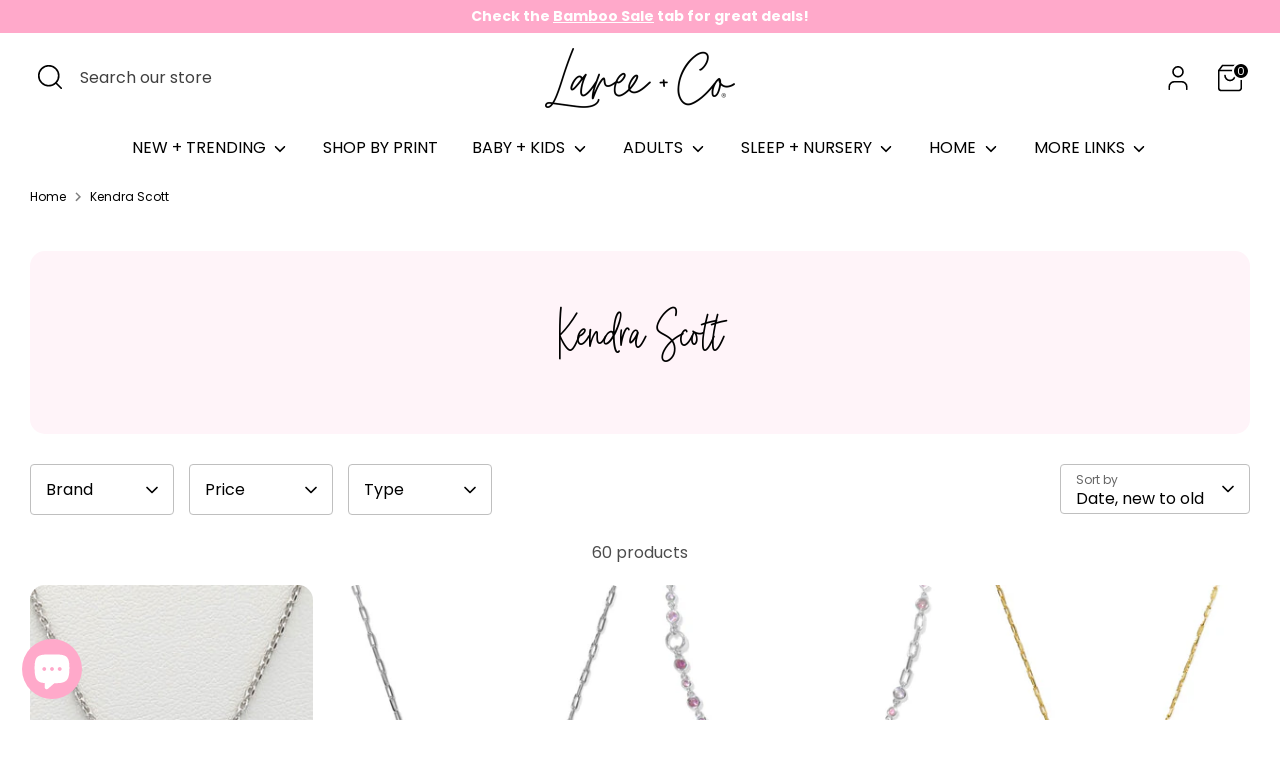

--- FILE ---
content_type: text/html; charset=utf-8
request_url: https://lareeandco.com/collections/kendra-scott
body_size: 38972
content:
<!doctype html>
<html class="no-js supports-no-cookies" lang="en">
  <head>
    <script type="application/vnd.locksmith+json" data-locksmith>{"version":"v254","locked":false,"initialized":true,"scope":"collection","access_granted":true,"access_denied":false,"requires_customer":false,"manual_lock":false,"remote_lock":false,"has_timeout":false,"remote_rendered":null,"hide_resource":false,"hide_links_to_resource":false,"transparent":true,"locks":{"all":[],"opened":[]},"keys":[],"keys_signature":"16c8a1860a51c2084bedb512511de887dca2807e7af4e9b6c31c084d4eb64866","state":{"template":"collection","theme":153256394984,"product":null,"collection":"kendra-scott","page":null,"blog":null,"article":null,"app":null},"now":1769346588,"path":"\/collections\/kendra-scott","locale_root_url":"\/","canonical_url":"https:\/\/lareeandco.com\/collections\/kendra-scott","customer_id":null,"customer_id_signature":"16c8a1860a51c2084bedb512511de887dca2807e7af4e9b6c31c084d4eb64866","cart":null}</script><script data-locksmith>!function(){undefined;!function(){var s=window.Locksmith={},e=document.querySelector('script[type="application/vnd.locksmith+json"]'),n=e&&e.innerHTML;if(s.state={},s.util={},s.loading=!1,n)try{s.state=JSON.parse(n)}catch(d){}if(document.addEventListener&&document.querySelector){var o,a,i,t=[76,79,67,75,83,77,73,84,72,49,49],c=function(){a=t.slice(0)},l="style",r=function(e){e&&27!==e.keyCode&&"click"!==e.type||(document.removeEventListener("keydown",r),document.removeEventListener("click",r),o&&document.body.removeChild(o),o=null)};c(),document.addEventListener("keyup",function(e){if(e.keyCode===a[0]){if(clearTimeout(i),a.shift(),0<a.length)return void(i=setTimeout(c,1e3));c(),r(),(o=document.createElement("div"))[l].width="50%",o[l].maxWidth="1000px",o[l].height="85%",o[l].border="1px rgba(0, 0, 0, 0.2) solid",o[l].background="rgba(255, 255, 255, 0.99)",o[l].borderRadius="4px",o[l].position="fixed",o[l].top="50%",o[l].left="50%",o[l].transform="translateY(-50%) translateX(-50%)",o[l].boxShadow="0 2px 5px rgba(0, 0, 0, 0.3), 0 0 100vh 100vw rgba(0, 0, 0, 0.5)",o[l].zIndex="2147483645";var t=document.createElement("textarea");t.value=JSON.stringify(JSON.parse(n),null,2),t[l].border="none",t[l].display="block",t[l].boxSizing="border-box",t[l].width="100%",t[l].height="100%",t[l].background="transparent",t[l].padding="22px",t[l].fontFamily="monospace",t[l].fontSize="14px",t[l].color="#333",t[l].resize="none",t[l].outline="none",t.readOnly=!0,o.appendChild(t),document.body.appendChild(o),t.addEventListener("click",function(e){e.stopImmediatePropagation()}),t.select(),document.addEventListener("keydown",r),document.addEventListener("click",r)}})}s.isEmbedded=-1!==window.location.search.indexOf("_ab=0&_fd=0&_sc=1"),s.path=s.state.path||window.location.pathname,s.basePath=s.state.locale_root_url.concat("/apps/locksmith").replace(/^\/\//,"/"),s.reloading=!1,s.util.console=window.console||{log:function(){},error:function(){}},s.util.makeUrl=function(e,t){var n,o=s.basePath+e,a=[],i=s.cache();for(n in i)a.push(n+"="+encodeURIComponent(i[n]));for(n in t)a.push(n+"="+encodeURIComponent(t[n]));return s.state.customer_id&&(a.push("customer_id="+encodeURIComponent(s.state.customer_id)),a.push("customer_id_signature="+encodeURIComponent(s.state.customer_id_signature))),o+=(-1===o.indexOf("?")?"?":"&")+a.join("&")},s._initializeCallbacks=[],s.on=function(e,t){if("initialize"!==e)throw'Locksmith.on() currently only supports the "initialize" event';s._initializeCallbacks.push(t)},s.initializeSession=function(e){if(!s.isEmbedded){var t=!1,n=!0,o=!0;(e=e||{}).silent&&(o=n=!(t=!0)),s.ping({silent:t,spinner:n,reload:o,callback:function(){s._initializeCallbacks.forEach(function(e){e()})}})}},s.cache=function(e){var t={};try{var n=function a(e){return(document.cookie.match("(^|; )"+e+"=([^;]*)")||0)[2]};t=JSON.parse(decodeURIComponent(n("locksmith-params")||"{}"))}catch(d){}if(e){for(var o in e)t[o]=e[o];document.cookie="locksmith-params=; expires=Thu, 01 Jan 1970 00:00:00 GMT; path=/",document.cookie="locksmith-params="+encodeURIComponent(JSON.stringify(t))+"; path=/"}return t},s.cache.cart=s.state.cart,s.cache.cartLastSaved=null,s.params=s.cache(),s.util.reload=function(){s.reloading=!0;try{window.location.href=window.location.href.replace(/#.*/,"")}catch(d){s.util.console.error("Preferred reload method failed",d),window.location.reload()}},s.cache.saveCart=function(e){if(!s.cache.cart||s.cache.cart===s.cache.cartLastSaved)return e?e():null;var t=s.cache.cartLastSaved;s.cache.cartLastSaved=s.cache.cart,fetch("/cart/update.js",{method:"POST",headers:{"Content-Type":"application/json",Accept:"application/json"},body:JSON.stringify({attributes:{locksmith:s.cache.cart}})}).then(function(e){if(!e.ok)throw new Error("Cart update failed: "+e.status);return e.json()}).then(function(){e&&e()})["catch"](function(e){if(s.cache.cartLastSaved=t,!s.reloading)throw e})},s.util.spinnerHTML='<style>body{background:#FFF}@keyframes spin{from{transform:rotate(0deg)}to{transform:rotate(360deg)}}#loading{display:flex;width:100%;height:50vh;color:#777;align-items:center;justify-content:center}#loading .spinner{display:block;animation:spin 600ms linear infinite;position:relative;width:50px;height:50px}#loading .spinner-ring{stroke:currentColor;stroke-dasharray:100%;stroke-width:2px;stroke-linecap:round;fill:none}</style><div id="loading"><div class="spinner"><svg width="100%" height="100%"><svg preserveAspectRatio="xMinYMin"><circle class="spinner-ring" cx="50%" cy="50%" r="45%"></circle></svg></svg></div></div>',s.util.clobberBody=function(e){document.body.innerHTML=e},s.util.clobberDocument=function(e){e.responseText&&(e=e.responseText),document.documentElement&&document.removeChild(document.documentElement);var t=document.open("text/html","replace");t.writeln(e),t.close(),setTimeout(function(){var e=t.querySelector("[autofocus]");e&&e.focus()},100)},s.util.serializeForm=function(e){if(e&&"FORM"===e.nodeName){var t,n,o={};for(t=e.elements.length-1;0<=t;t-=1)if(""!==e.elements[t].name)switch(e.elements[t].nodeName){case"INPUT":switch(e.elements[t].type){default:case"text":case"hidden":case"password":case"button":case"reset":case"submit":o[e.elements[t].name]=e.elements[t].value;break;case"checkbox":case"radio":e.elements[t].checked&&(o[e.elements[t].name]=e.elements[t].value);break;case"file":}break;case"TEXTAREA":o[e.elements[t].name]=e.elements[t].value;break;case"SELECT":switch(e.elements[t].type){case"select-one":o[e.elements[t].name]=e.elements[t].value;break;case"select-multiple":for(n=e.elements[t].options.length-1;0<=n;n-=1)e.elements[t].options[n].selected&&(o[e.elements[t].name]=e.elements[t].options[n].value)}break;case"BUTTON":switch(e.elements[t].type){case"reset":case"submit":case"button":o[e.elements[t].name]=e.elements[t].value}}return o}},s.util.on=function(e,i,s,t){t=t||document;var c="locksmith-"+e+i,n=function(e){var t=e.target,n=e.target.parentElement,o=t&&t.className&&(t.className.baseVal||t.className)||"",a=n&&n.className&&(n.className.baseVal||n.className)||"";("string"==typeof o&&-1!==o.split(/\s+/).indexOf(i)||"string"==typeof a&&-1!==a.split(/\s+/).indexOf(i))&&!e[c]&&(e[c]=!0,s(e))};t.attachEvent?t.attachEvent(e,n):t.addEventListener(e,n,!1)},s.util.enableActions=function(e){s.util.on("click","locksmith-action",function(e){e.preventDefault();var t=e.target;t.dataset.confirmWith&&!confirm(t.dataset.confirmWith)||(t.disabled=!0,t.innerText=t.dataset.disableWith,s.post("/action",t.dataset.locksmithParams,{spinner:!1,type:"text",success:function(e){(e=JSON.parse(e.responseText)).message&&alert(e.message),s.util.reload()}}))},e)},s.util.inject=function(e,t){var n=["data","locksmith","append"];if(-1!==t.indexOf(n.join("-"))){var o=document.createElement("div");o.innerHTML=t,e.appendChild(o)}else e.innerHTML=t;var a,i,s=e.querySelectorAll("script");for(i=0;i<s.length;++i){a=s[i];var c=document.createElement("script");if(a.type&&(c.type=a.type),a.src)c.src=a.src;else{var l=document.createTextNode(a.innerHTML);c.appendChild(l)}e.appendChild(c)}var r=e.querySelector("[autofocus]");r&&r.focus()},s.post=function(e,t,n){!1!==(n=n||{}).spinner&&s.util.clobberBody(s.util.spinnerHTML);var o={};n.container===document?(o.layout=1,n.success=function(e){s.util.clobberDocument(e)}):n.container&&(o.layout=0,n.success=function(e){var t=document.getElementById(n.container);s.util.inject(t,e),t.id===t.firstChild.id&&t.parentElement.replaceChild(t.firstChild,t)}),n.form_type&&(t.form_type=n.form_type),n.include_layout_classes!==undefined&&(t.include_layout_classes=n.include_layout_classes),n.lock_id!==undefined&&(t.lock_id=n.lock_id),s.loading=!0;var a=s.util.makeUrl(e,o),i="json"===n.type||"text"===n.type;fetch(a,{method:"POST",headers:{"Content-Type":"application/json",Accept:i?"application/json":"text/html"},body:JSON.stringify(t)}).then(function(e){if(!e.ok)throw new Error("Request failed: "+e.status);return e.text()}).then(function(e){var t=n.success||s.util.clobberDocument;t(i?{responseText:e}:e)})["catch"](function(e){if(!s.reloading)if("dashboard.weglot.com"!==window.location.host){if(!n.silent)throw alert("Something went wrong! Please refresh and try again."),e;console.error(e)}else console.error(e)})["finally"](function(){s.loading=!1})},s.postResource=function(e,t){e.path=s.path,e.search=window.location.search,e.state=s.state,e.passcode&&(e.passcode=e.passcode.trim()),e.email&&(e.email=e.email.trim()),e.state.cart=s.cache.cart,e.locksmith_json=s.jsonTag,e.locksmith_json_signature=s.jsonTagSignature,s.post("/resource",e,t)},s.ping=function(e){if(!s.isEmbedded){e=e||{};var t=function(){e.reload?s.util.reload():"function"==typeof e.callback&&e.callback()};s.post("/ping",{path:s.path,search:window.location.search,state:s.state},{spinner:!!e.spinner,silent:"undefined"==typeof e.silent||e.silent,type:"text",success:function(e){e&&e.responseText?((e=JSON.parse(e.responseText)).messages&&0<e.messages.length&&s.showMessages(e.messages),e.cart&&s.cache.cart!==e.cart?(s.cache.cart=e.cart,s.cache.saveCart(function(){t(),e.cart&&e.cart.match(/^.+:/)&&s.util.reload()})):t()):console.error("[Locksmith] Invalid result in ping callback:",e)}})}},s.timeoutMonitor=function(){var e=s.cache.cart;s.ping({callback:function(){e!==s.cache.cart||setTimeout(function(){s.timeoutMonitor()},6e4)}})},s.showMessages=function(e){var t=document.createElement("div");t.style.position="fixed",t.style.left=0,t.style.right=0,t.style.bottom="-50px",t.style.opacity=0,t.style.background="#191919",t.style.color="#ddd",t.style.transition="bottom 0.2s, opacity 0.2s",t.style.zIndex=999999,t.innerHTML="        <style>          .locksmith-ab .locksmith-b { display: none; }          .locksmith-ab.toggled .locksmith-b { display: flex; }          .locksmith-ab.toggled .locksmith-a { display: none; }          .locksmith-flex { display: flex; flex-wrap: wrap; justify-content: space-between; align-items: center; padding: 10px 20px; }          .locksmith-message + .locksmith-message { border-top: 1px #555 solid; }          .locksmith-message a { color: inherit; font-weight: bold; }          .locksmith-message a:hover { color: inherit; opacity: 0.8; }          a.locksmith-ab-toggle { font-weight: inherit; text-decoration: underline; }          .locksmith-text { flex-grow: 1; }          .locksmith-cta { flex-grow: 0; text-align: right; }          .locksmith-cta button { transform: scale(0.8); transform-origin: left; }          .locksmith-cta > * { display: block; }          .locksmith-cta > * + * { margin-top: 10px; }          .locksmith-message a.locksmith-close { flex-grow: 0; text-decoration: none; margin-left: 15px; font-size: 30px; font-family: monospace; display: block; padding: 2px 10px; }                    @media screen and (max-width: 600px) {            .locksmith-wide-only { display: none !important; }            .locksmith-flex { padding: 0 15px; }            .locksmith-flex > * { margin-top: 5px; margin-bottom: 5px; }            .locksmith-cta { text-align: left; }          }                    @media screen and (min-width: 601px) {            .locksmith-narrow-only { display: none !important; }          }        </style>      "+e.map(function(e){return'<div class="locksmith-message">'+e+"</div>"}).join(""),document.body.appendChild(t),document.body.style.position="relative",document.body.parentElement.style.paddingBottom=t.offsetHeight+"px",setTimeout(function(){t.style.bottom=0,t.style.opacity=1},50),s.util.on("click","locksmith-ab-toggle",function(e){e.preventDefault();for(var t=e.target.parentElement;-1===t.className.split(" ").indexOf("locksmith-ab");)t=t.parentElement;-1!==t.className.split(" ").indexOf("toggled")?t.className=t.className.replace("toggled",""):t.className=t.className+" toggled"}),s.util.enableActions(t)}}()}();</script>
      <script data-locksmith>Locksmith.cache.cart=null</script>

  <script data-locksmith>Locksmith.jsonTag="{\"version\":\"v254\",\"locked\":false,\"initialized\":true,\"scope\":\"collection\",\"access_granted\":true,\"access_denied\":false,\"requires_customer\":false,\"manual_lock\":false,\"remote_lock\":false,\"has_timeout\":false,\"remote_rendered\":null,\"hide_resource\":false,\"hide_links_to_resource\":false,\"transparent\":true,\"locks\":{\"all\":[],\"opened\":[]},\"keys\":[],\"keys_signature\":\"16c8a1860a51c2084bedb512511de887dca2807e7af4e9b6c31c084d4eb64866\",\"state\":{\"template\":\"collection\",\"theme\":153256394984,\"product\":null,\"collection\":\"kendra-scott\",\"page\":null,\"blog\":null,\"article\":null,\"app\":null},\"now\":1769346588,\"path\":\"\\\/collections\\\/kendra-scott\",\"locale_root_url\":\"\\\/\",\"canonical_url\":\"https:\\\/\\\/lareeandco.com\\\/collections\\\/kendra-scott\",\"customer_id\":null,\"customer_id_signature\":\"16c8a1860a51c2084bedb512511de887dca2807e7af4e9b6c31c084d4eb64866\",\"cart\":null}";Locksmith.jsonTagSignature="3d068f47ac4e1210a567ed11c27a3dc16e2d9fd554796f786448a62d04e038d8"</script>
    <!-- Boost 6.2.2 -->
    <meta charset="utf-8" />
<meta name="viewport" content="width=device-width,initial-scale=1.0" />
<meta http-equiv="X-UA-Compatible" content="IE=edge">

<link rel="preconnect" href="https://cdn.shopify.com" crossorigin>
<link rel="preconnect" href="https://fonts.shopify.com" crossorigin>
<link rel="preconnect" href="https://monorail-edge.shopifysvc.com"><link rel="preload" as="font" href="//lareeandco.com/cdn/fonts/poppins/poppins_n4.0ba78fa5af9b0e1a374041b3ceaadf0a43b41362.woff2" type="font/woff2" crossorigin><link rel="preload" as="font" href="//lareeandco.com/cdn/fonts/poppins/poppins_n4.0ba78fa5af9b0e1a374041b3ceaadf0a43b41362.woff2" type="font/woff2" crossorigin><link rel="preload" as="font" href="//lareeandco.com/cdn/fonts/nunito/nunito_n4.fc49103dc396b42cae9460289072d384b6c6eb63.woff2" type="font/woff2" crossorigin><link rel="preload" as="font" href="//lareeandco.com/cdn/fonts/poppins/poppins_n4.0ba78fa5af9b0e1a374041b3ceaadf0a43b41362.woff2" type="font/woff2" crossorigin><link rel="preload" href="//lareeandco.com/cdn/shop/t/115/assets/vendor.min.js?v=67207134794593361361767718326" as="script">
<link rel="preload" href="//lareeandco.com/cdn/shop/t/115/assets/theme.js?v=48894961133382881861767718326" as="script"><link rel="canonical" href="https://lareeandco.com/collections/kendra-scott" /><link rel="icon" href="//lareeandco.com/cdn/shop/files/new-lc-favicon.png?crop=center&height=48&v=1648740235&width=48" type="image/png">

    
    <title>
    Kendra Scott
    
    
    
      &ndash; Laree + Co.
    
  </title>

    <meta property="og:site_name" content="Laree + Co.">
<meta property="og:url" content="https://lareeandco.com/collections/kendra-scott"><meta property="og:title" content="Kendra Scott">
<meta property="og:type" content="product.group">
<meta property="og:description" content="Shop our buttery-soft, stylish clothing for the whole family! Created by a medical mama with babies + children of all abilities in mind. Shop sizes ranging from micro-preemie to adult 3X today!">
<meta property="og:image" content="http://lareeandco.com/cdn/shop/files/square_lc_1200x1200.png?v=1677874298">
<meta property="og:image:secure_url" content="https://lareeandco.com/cdn/shop/files/square_lc_1200x1200.png?v=1677874298">
<meta property="og:image:width" content="1080">
  <meta property="og:image:height" content="1080"><meta name="twitter:card" content="summary_large_image"><meta name="twitter:title" content="Kendra Scott">
<meta name="twitter:description" content="Shop our buttery-soft, stylish clothing for the whole family! Created by a medical mama with babies + children of all abilities in mind. Shop sizes ranging from micro-preemie to adult 3X today!">

<style>
      @font-face {
  font-family: Poppins;
  font-weight: 400;
  font-style: normal;
  font-display: fallback;
  src: url("//lareeandco.com/cdn/fonts/poppins/poppins_n4.0ba78fa5af9b0e1a374041b3ceaadf0a43b41362.woff2") format("woff2"),
       url("//lareeandco.com/cdn/fonts/poppins/poppins_n4.214741a72ff2596839fc9760ee7a770386cf16ca.woff") format("woff");
}

      @font-face {
  font-family: Nunito;
  font-weight: 400;
  font-style: normal;
  font-display: fallback;
  src: url("//lareeandco.com/cdn/fonts/nunito/nunito_n4.fc49103dc396b42cae9460289072d384b6c6eb63.woff2") format("woff2"),
       url("//lareeandco.com/cdn/fonts/nunito/nunito_n4.5d26d13beeac3116db2479e64986cdeea4c8fbdd.woff") format("woff");
}

      @font-face {
  font-family: Poppins;
  font-weight: 400;
  font-style: normal;
  font-display: fallback;
  src: url("//lareeandco.com/cdn/fonts/poppins/poppins_n4.0ba78fa5af9b0e1a374041b3ceaadf0a43b41362.woff2") format("woff2"),
       url("//lareeandco.com/cdn/fonts/poppins/poppins_n4.214741a72ff2596839fc9760ee7a770386cf16ca.woff") format("woff");
}

      @font-face {
  font-family: Poppins;
  font-weight: 700;
  font-style: normal;
  font-display: fallback;
  src: url("//lareeandco.com/cdn/fonts/poppins/poppins_n7.56758dcf284489feb014a026f3727f2f20a54626.woff2") format("woff2"),
       url("//lareeandco.com/cdn/fonts/poppins/poppins_n7.f34f55d9b3d3205d2cd6f64955ff4b36f0cfd8da.woff") format("woff");
}

      @font-face {
  font-family: Poppins;
  font-weight: 400;
  font-style: italic;
  font-display: fallback;
  src: url("//lareeandco.com/cdn/fonts/poppins/poppins_i4.846ad1e22474f856bd6b81ba4585a60799a9f5d2.woff2") format("woff2"),
       url("//lareeandco.com/cdn/fonts/poppins/poppins_i4.56b43284e8b52fc64c1fd271f289a39e8477e9ec.woff") format("woff");
}

      @font-face {
  font-family: Poppins;
  font-weight: 700;
  font-style: italic;
  font-display: fallback;
  src: url("//lareeandco.com/cdn/fonts/poppins/poppins_i7.42fd71da11e9d101e1e6c7932199f925f9eea42d.woff2") format("woff2"),
       url("//lareeandco.com/cdn/fonts/poppins/poppins_i7.ec8499dbd7616004e21155106d13837fff4cf556.woff") format("woff");
}

      @font-face {
  font-family: Poppins;
  font-weight: 400;
  font-style: normal;
  font-display: fallback;
  src: url("//lareeandco.com/cdn/fonts/poppins/poppins_n4.0ba78fa5af9b0e1a374041b3ceaadf0a43b41362.woff2") format("woff2"),
       url("//lareeandco.com/cdn/fonts/poppins/poppins_n4.214741a72ff2596839fc9760ee7a770386cf16ca.woff") format("woff");
}

    </style>

    <link href="//lareeandco.com/cdn/shop/t/115/assets/styles.css?v=83949407585247554631767719709" rel="stylesheet" type="text/css" media="all" />
<link rel="stylesheet" href="//lareeandco.com/cdn/shop/t/115/assets/swatches.css?v=100643833504842533721767719709" media="print" onload="this.media='all'">
      <noscript><link rel="stylesheet" href="//lareeandco.com/cdn/shop/t/115/assets/swatches.css?v=100643833504842533721767719709"></noscript><script async src="https://js.convertflow.co/production/websites/69935.js"></script>
    <script>
      document.documentElement.className = document.documentElement.className.replace('no-js', 'js');
      window.theme = window.theme || {};
      window.slate = window.slate || {};
      theme.moneyFormatWithCodeForProductsPreference = "${{amount}}";
      theme.moneyFormatWithCodeForCartPreference = "${{amount}}";
      theme.moneyFormat = "${{amount}}";
      theme.strings = {
        addToCart: "Add to Cart",
        unavailable: "Unavailable",
        addressError: "Error looking up that address",
        addressNoResults: "No results for that address",
        addressQueryLimit: "You have exceeded the Google API usage limit. Consider upgrading to a \u003ca href=\"https:\/\/developers.google.com\/maps\/premium\/usage-limits\"\u003ePremium Plan\u003c\/a\u003e.",
        authError: "There was a problem authenticating your Google Maps API Key.",
        addingToCart: "Adding",
        addedToCart: "Added",
        productPreorder: "Pre-order",
        addedToCartPopupTitle: "Added:",
        addedToCartPopupItems: "Items",
        addedToCartPopupSubtotal: "Subtotal",
        addedToCartPopupGoToCart: "Checkout",
        cartTermsNotChecked: "You must agree to the terms and conditions before continuing.",
        searchLoading: "Loading",
        searchMoreResults: "See all results",
        searchNoResults: "No results",
        priceFrom: "From",
        quantityTooHigh: "You can only have [[ quantity ]] in your cart",
        onSale: "On Sale",
        soldOut: "Sold Out",
        in_stock: "In stock",
        low_stock: "Low stock",
        only_x_left: "[[ quantity ]] in stock",
        single_unit_available: "1 available",
        x_units_available: "[[ quantity ]] in stock, ready to ship",
        unitPriceSeparator: " \/ ",
        close: "Close",
        cart_shipping_calculator_hide_calculator: "Hide shipping calculator",
        cart_shipping_calculator_title: "Get shipping estimates",
        cart_general_hide_note: "Hide instructions for seller",
        cart_general_show_note: "Add instructions for seller",
        previous: "Previous",
        next: "Next"
      };
      theme.routes = {
        account_login_url: 'https://lareeandco.com/customer_authentication/redirect?locale=en&region_country=US',
        account_register_url: 'https://shopify.com/7941783625/account?locale=en',
        account_addresses_url: '/account/addresses',
        search_url: '/search',
        cart_url: '/cart',
        cart_add_url: '/cart/add',
        cart_change_url: '/cart/change',
        product_recommendations_url: '/recommendations/products'
      };
      theme.settings = {
        dynamicQtyOpts: false,
        saleLabelEnabled: true,
        soldLabelEnabled: true,
        onAddToCart: "go_to_cart"
      };
    </script><script>window.performance && window.performance.mark && window.performance.mark('shopify.content_for_header.start');</script><meta name="google-site-verification" content="oYDkfjp77WlmFM1RGXdattXB9GzWnP0vuG5Gb8LKjsg">
<meta name="google-site-verification" content="yGk2vVlGAMpcvwMS-GfIVdu5gk__YtUjpULaFIWcSYg">
<meta name="google-site-verification" content="7EuWZWHnznrWLETNVEWsZoMadm7iQOr-WixgzO2MMD8">
<meta id="shopify-digital-wallet" name="shopify-digital-wallet" content="/7941783625/digital_wallets/dialog">
<meta name="shopify-checkout-api-token" content="059ddd95a6b7b97127e3cecf4cb05e3e">
<meta id="in-context-paypal-metadata" data-shop-id="7941783625" data-venmo-supported="false" data-environment="production" data-locale="en_US" data-paypal-v4="true" data-currency="USD">
<link rel="alternate" type="application/atom+xml" title="Feed" href="/collections/kendra-scott.atom" />
<link rel="next" href="/collections/kendra-scott?page=2">
<link rel="alternate" type="application/json+oembed" href="https://lareeandco.com/collections/kendra-scott.oembed">
<script async="async" src="/checkouts/internal/preloads.js?locale=en-US"></script>
<link rel="preconnect" href="https://shop.app" crossorigin="anonymous">
<script async="async" src="https://shop.app/checkouts/internal/preloads.js?locale=en-US&shop_id=7941783625" crossorigin="anonymous"></script>
<script id="apple-pay-shop-capabilities" type="application/json">{"shopId":7941783625,"countryCode":"US","currencyCode":"USD","merchantCapabilities":["supports3DS"],"merchantId":"gid:\/\/shopify\/Shop\/7941783625","merchantName":"Laree + Co.","requiredBillingContactFields":["postalAddress","email","phone"],"requiredShippingContactFields":["postalAddress","email","phone"],"shippingType":"shipping","supportedNetworks":["visa","masterCard","amex","discover","elo","jcb"],"total":{"type":"pending","label":"Laree + Co.","amount":"1.00"},"shopifyPaymentsEnabled":true,"supportsSubscriptions":true}</script>
<script id="shopify-features" type="application/json">{"accessToken":"059ddd95a6b7b97127e3cecf4cb05e3e","betas":["rich-media-storefront-analytics"],"domain":"lareeandco.com","predictiveSearch":true,"shopId":7941783625,"locale":"en"}</script>
<script>var Shopify = Shopify || {};
Shopify.shop = "lily-rose-hair-bows.myshopify.com";
Shopify.locale = "en";
Shopify.currency = {"active":"USD","rate":"1.0"};
Shopify.country = "US";
Shopify.theme = {"name":"Timeless Launch + shipping disclaimer 1\/6\/2026","id":153256394984,"schema_name":"Boost","schema_version":"6.2.2","theme_store_id":863,"role":"main"};
Shopify.theme.handle = "null";
Shopify.theme.style = {"id":null,"handle":null};
Shopify.cdnHost = "lareeandco.com/cdn";
Shopify.routes = Shopify.routes || {};
Shopify.routes.root = "/";</script>
<script type="module">!function(o){(o.Shopify=o.Shopify||{}).modules=!0}(window);</script>
<script>!function(o){function n(){var o=[];function n(){o.push(Array.prototype.slice.apply(arguments))}return n.q=o,n}var t=o.Shopify=o.Shopify||{};t.loadFeatures=n(),t.autoloadFeatures=n()}(window);</script>
<script>
  window.ShopifyPay = window.ShopifyPay || {};
  window.ShopifyPay.apiHost = "shop.app\/pay";
  window.ShopifyPay.redirectState = null;
</script>
<script id="shop-js-analytics" type="application/json">{"pageType":"collection"}</script>
<script defer="defer" async type="module" src="//lareeandco.com/cdn/shopifycloud/shop-js/modules/v2/client.init-shop-cart-sync_BT-GjEfc.en.esm.js"></script>
<script defer="defer" async type="module" src="//lareeandco.com/cdn/shopifycloud/shop-js/modules/v2/chunk.common_D58fp_Oc.esm.js"></script>
<script defer="defer" async type="module" src="//lareeandco.com/cdn/shopifycloud/shop-js/modules/v2/chunk.modal_xMitdFEc.esm.js"></script>
<script type="module">
  await import("//lareeandco.com/cdn/shopifycloud/shop-js/modules/v2/client.init-shop-cart-sync_BT-GjEfc.en.esm.js");
await import("//lareeandco.com/cdn/shopifycloud/shop-js/modules/v2/chunk.common_D58fp_Oc.esm.js");
await import("//lareeandco.com/cdn/shopifycloud/shop-js/modules/v2/chunk.modal_xMitdFEc.esm.js");

  window.Shopify.SignInWithShop?.initShopCartSync?.({"fedCMEnabled":true,"windoidEnabled":true});

</script>
<script>
  window.Shopify = window.Shopify || {};
  if (!window.Shopify.featureAssets) window.Shopify.featureAssets = {};
  window.Shopify.featureAssets['shop-js'] = {"shop-cart-sync":["modules/v2/client.shop-cart-sync_DZOKe7Ll.en.esm.js","modules/v2/chunk.common_D58fp_Oc.esm.js","modules/v2/chunk.modal_xMitdFEc.esm.js"],"init-fed-cm":["modules/v2/client.init-fed-cm_B6oLuCjv.en.esm.js","modules/v2/chunk.common_D58fp_Oc.esm.js","modules/v2/chunk.modal_xMitdFEc.esm.js"],"shop-cash-offers":["modules/v2/client.shop-cash-offers_D2sdYoxE.en.esm.js","modules/v2/chunk.common_D58fp_Oc.esm.js","modules/v2/chunk.modal_xMitdFEc.esm.js"],"shop-login-button":["modules/v2/client.shop-login-button_QeVjl5Y3.en.esm.js","modules/v2/chunk.common_D58fp_Oc.esm.js","modules/v2/chunk.modal_xMitdFEc.esm.js"],"pay-button":["modules/v2/client.pay-button_DXTOsIq6.en.esm.js","modules/v2/chunk.common_D58fp_Oc.esm.js","modules/v2/chunk.modal_xMitdFEc.esm.js"],"shop-button":["modules/v2/client.shop-button_DQZHx9pm.en.esm.js","modules/v2/chunk.common_D58fp_Oc.esm.js","modules/v2/chunk.modal_xMitdFEc.esm.js"],"avatar":["modules/v2/client.avatar_BTnouDA3.en.esm.js"],"init-windoid":["modules/v2/client.init-windoid_CR1B-cfM.en.esm.js","modules/v2/chunk.common_D58fp_Oc.esm.js","modules/v2/chunk.modal_xMitdFEc.esm.js"],"init-shop-for-new-customer-accounts":["modules/v2/client.init-shop-for-new-customer-accounts_C_vY_xzh.en.esm.js","modules/v2/client.shop-login-button_QeVjl5Y3.en.esm.js","modules/v2/chunk.common_D58fp_Oc.esm.js","modules/v2/chunk.modal_xMitdFEc.esm.js"],"init-shop-email-lookup-coordinator":["modules/v2/client.init-shop-email-lookup-coordinator_BI7n9ZSv.en.esm.js","modules/v2/chunk.common_D58fp_Oc.esm.js","modules/v2/chunk.modal_xMitdFEc.esm.js"],"init-shop-cart-sync":["modules/v2/client.init-shop-cart-sync_BT-GjEfc.en.esm.js","modules/v2/chunk.common_D58fp_Oc.esm.js","modules/v2/chunk.modal_xMitdFEc.esm.js"],"shop-toast-manager":["modules/v2/client.shop-toast-manager_DiYdP3xc.en.esm.js","modules/v2/chunk.common_D58fp_Oc.esm.js","modules/v2/chunk.modal_xMitdFEc.esm.js"],"init-customer-accounts":["modules/v2/client.init-customer-accounts_D9ZNqS-Q.en.esm.js","modules/v2/client.shop-login-button_QeVjl5Y3.en.esm.js","modules/v2/chunk.common_D58fp_Oc.esm.js","modules/v2/chunk.modal_xMitdFEc.esm.js"],"init-customer-accounts-sign-up":["modules/v2/client.init-customer-accounts-sign-up_iGw4briv.en.esm.js","modules/v2/client.shop-login-button_QeVjl5Y3.en.esm.js","modules/v2/chunk.common_D58fp_Oc.esm.js","modules/v2/chunk.modal_xMitdFEc.esm.js"],"shop-follow-button":["modules/v2/client.shop-follow-button_CqMgW2wH.en.esm.js","modules/v2/chunk.common_D58fp_Oc.esm.js","modules/v2/chunk.modal_xMitdFEc.esm.js"],"checkout-modal":["modules/v2/client.checkout-modal_xHeaAweL.en.esm.js","modules/v2/chunk.common_D58fp_Oc.esm.js","modules/v2/chunk.modal_xMitdFEc.esm.js"],"shop-login":["modules/v2/client.shop-login_D91U-Q7h.en.esm.js","modules/v2/chunk.common_D58fp_Oc.esm.js","modules/v2/chunk.modal_xMitdFEc.esm.js"],"lead-capture":["modules/v2/client.lead-capture_BJmE1dJe.en.esm.js","modules/v2/chunk.common_D58fp_Oc.esm.js","modules/v2/chunk.modal_xMitdFEc.esm.js"],"payment-terms":["modules/v2/client.payment-terms_Ci9AEqFq.en.esm.js","modules/v2/chunk.common_D58fp_Oc.esm.js","modules/v2/chunk.modal_xMitdFEc.esm.js"]};
</script>
<script>(function() {
  var isLoaded = false;
  function asyncLoad() {
    if (isLoaded) return;
    isLoaded = true;
    var urls = ["\/\/d1liekpayvooaz.cloudfront.net\/apps\/customizery\/customizery.js?shop=lily-rose-hair-bows.myshopify.com","https:\/\/cdn.verifypass.com\/seller\/launcher.js?shop=lily-rose-hair-bows.myshopify.com","\/\/cdn.shopify.com\/proxy\/fd1de2d250018448312c3b49f59eb8a1ebdf51255941abd04329f7410aba94bd\/static.cdn.printful.com\/static\/js\/external\/shopify-product-customizer.js?v=0.28\u0026shop=lily-rose-hair-bows.myshopify.com\u0026sp-cache-control=cHVibGljLCBtYXgtYWdlPTkwMA","https:\/\/cdn.logbase.io\/lb-upsell-wrapper.js?shop=lily-rose-hair-bows.myshopify.com","https:\/\/loox.io\/widget\/NJx6WRtLGK\/loox.1727709014491.js?shop=lily-rose-hair-bows.myshopify.com","https:\/\/cdn.attn.tv\/lareeandco\/dtag.js?shop=lily-rose-hair-bows.myshopify.com"];
    for (var i = 0; i < urls.length; i++) {
      var s = document.createElement('script');
      s.type = 'text/javascript';
      s.async = true;
      s.src = urls[i];
      var x = document.getElementsByTagName('script')[0];
      x.parentNode.insertBefore(s, x);
    }
  };
  if(window.attachEvent) {
    window.attachEvent('onload', asyncLoad);
  } else {
    window.addEventListener('load', asyncLoad, false);
  }
})();</script>
<script id="__st">var __st={"a":7941783625,"offset":-21600,"reqid":"7122553d-eab7-4df5-8197-522958579424-1769346588","pageurl":"lareeandco.com\/collections\/kendra-scott","u":"997fd02cbca9","p":"collection","rtyp":"collection","rid":419109699816};</script>
<script>window.ShopifyPaypalV4VisibilityTracking = true;</script>
<script id="captcha-bootstrap">!function(){'use strict';const t='contact',e='account',n='new_comment',o=[[t,t],['blogs',n],['comments',n],[t,'customer']],c=[[e,'customer_login'],[e,'guest_login'],[e,'recover_customer_password'],[e,'create_customer']],r=t=>t.map((([t,e])=>`form[action*='/${t}']:not([data-nocaptcha='true']) input[name='form_type'][value='${e}']`)).join(','),a=t=>()=>t?[...document.querySelectorAll(t)].map((t=>t.form)):[];function s(){const t=[...o],e=r(t);return a(e)}const i='password',u='form_key',d=['recaptcha-v3-token','g-recaptcha-response','h-captcha-response',i],f=()=>{try{return window.sessionStorage}catch{return}},m='__shopify_v',_=t=>t.elements[u];function p(t,e,n=!1){try{const o=window.sessionStorage,c=JSON.parse(o.getItem(e)),{data:r}=function(t){const{data:e,action:n}=t;return t[m]||n?{data:e,action:n}:{data:t,action:n}}(c);for(const[e,n]of Object.entries(r))t.elements[e]&&(t.elements[e].value=n);n&&o.removeItem(e)}catch(o){console.error('form repopulation failed',{error:o})}}const l='form_type',E='cptcha';function T(t){t.dataset[E]=!0}const w=window,h=w.document,L='Shopify',v='ce_forms',y='captcha';let A=!1;((t,e)=>{const n=(g='f06e6c50-85a8-45c8-87d0-21a2b65856fe',I='https://cdn.shopify.com/shopifycloud/storefront-forms-hcaptcha/ce_storefront_forms_captcha_hcaptcha.v1.5.2.iife.js',D={infoText:'Protected by hCaptcha',privacyText:'Privacy',termsText:'Terms'},(t,e,n)=>{const o=w[L][v],c=o.bindForm;if(c)return c(t,g,e,D).then(n);var r;o.q.push([[t,g,e,D],n]),r=I,A||(h.body.append(Object.assign(h.createElement('script'),{id:'captcha-provider',async:!0,src:r})),A=!0)});var g,I,D;w[L]=w[L]||{},w[L][v]=w[L][v]||{},w[L][v].q=[],w[L][y]=w[L][y]||{},w[L][y].protect=function(t,e){n(t,void 0,e),T(t)},Object.freeze(w[L][y]),function(t,e,n,w,h,L){const[v,y,A,g]=function(t,e,n){const i=e?o:[],u=t?c:[],d=[...i,...u],f=r(d),m=r(i),_=r(d.filter((([t,e])=>n.includes(e))));return[a(f),a(m),a(_),s()]}(w,h,L),I=t=>{const e=t.target;return e instanceof HTMLFormElement?e:e&&e.form},D=t=>v().includes(t);t.addEventListener('submit',(t=>{const e=I(t);if(!e)return;const n=D(e)&&!e.dataset.hcaptchaBound&&!e.dataset.recaptchaBound,o=_(e),c=g().includes(e)&&(!o||!o.value);(n||c)&&t.preventDefault(),c&&!n&&(function(t){try{if(!f())return;!function(t){const e=f();if(!e)return;const n=_(t);if(!n)return;const o=n.value;o&&e.removeItem(o)}(t);const e=Array.from(Array(32),(()=>Math.random().toString(36)[2])).join('');!function(t,e){_(t)||t.append(Object.assign(document.createElement('input'),{type:'hidden',name:u})),t.elements[u].value=e}(t,e),function(t,e){const n=f();if(!n)return;const o=[...t.querySelectorAll(`input[type='${i}']`)].map((({name:t})=>t)),c=[...d,...o],r={};for(const[a,s]of new FormData(t).entries())c.includes(a)||(r[a]=s);n.setItem(e,JSON.stringify({[m]:1,action:t.action,data:r}))}(t,e)}catch(e){console.error('failed to persist form',e)}}(e),e.submit())}));const S=(t,e)=>{t&&!t.dataset[E]&&(n(t,e.some((e=>e===t))),T(t))};for(const o of['focusin','change'])t.addEventListener(o,(t=>{const e=I(t);D(e)&&S(e,y())}));const B=e.get('form_key'),M=e.get(l),P=B&&M;t.addEventListener('DOMContentLoaded',(()=>{const t=y();if(P)for(const e of t)e.elements[l].value===M&&p(e,B);[...new Set([...A(),...v().filter((t=>'true'===t.dataset.shopifyCaptcha))])].forEach((e=>S(e,t)))}))}(h,new URLSearchParams(w.location.search),n,t,e,['guest_login'])})(!0,!0)}();</script>
<script integrity="sha256-4kQ18oKyAcykRKYeNunJcIwy7WH5gtpwJnB7kiuLZ1E=" data-source-attribution="shopify.loadfeatures" defer="defer" src="//lareeandco.com/cdn/shopifycloud/storefront/assets/storefront/load_feature-a0a9edcb.js" crossorigin="anonymous"></script>
<script crossorigin="anonymous" defer="defer" src="//lareeandco.com/cdn/shopifycloud/storefront/assets/shopify_pay/storefront-65b4c6d7.js?v=20250812"></script>
<script data-source-attribution="shopify.dynamic_checkout.dynamic.init">var Shopify=Shopify||{};Shopify.PaymentButton=Shopify.PaymentButton||{isStorefrontPortableWallets:!0,init:function(){window.Shopify.PaymentButton.init=function(){};var t=document.createElement("script");t.src="https://lareeandco.com/cdn/shopifycloud/portable-wallets/latest/portable-wallets.en.js",t.type="module",document.head.appendChild(t)}};
</script>
<script data-source-attribution="shopify.dynamic_checkout.buyer_consent">
  function portableWalletsHideBuyerConsent(e){var t=document.getElementById("shopify-buyer-consent"),n=document.getElementById("shopify-subscription-policy-button");t&&n&&(t.classList.add("hidden"),t.setAttribute("aria-hidden","true"),n.removeEventListener("click",e))}function portableWalletsShowBuyerConsent(e){var t=document.getElementById("shopify-buyer-consent"),n=document.getElementById("shopify-subscription-policy-button");t&&n&&(t.classList.remove("hidden"),t.removeAttribute("aria-hidden"),n.addEventListener("click",e))}window.Shopify?.PaymentButton&&(window.Shopify.PaymentButton.hideBuyerConsent=portableWalletsHideBuyerConsent,window.Shopify.PaymentButton.showBuyerConsent=portableWalletsShowBuyerConsent);
</script>
<script data-source-attribution="shopify.dynamic_checkout.cart.bootstrap">document.addEventListener("DOMContentLoaded",(function(){function t(){return document.querySelector("shopify-accelerated-checkout-cart, shopify-accelerated-checkout")}if(t())Shopify.PaymentButton.init();else{new MutationObserver((function(e,n){t()&&(Shopify.PaymentButton.init(),n.disconnect())})).observe(document.body,{childList:!0,subtree:!0})}}));
</script>
<link id="shopify-accelerated-checkout-styles" rel="stylesheet" media="screen" href="https://lareeandco.com/cdn/shopifycloud/portable-wallets/latest/accelerated-checkout-backwards-compat.css" crossorigin="anonymous">
<style id="shopify-accelerated-checkout-cart">
        #shopify-buyer-consent {
  margin-top: 1em;
  display: inline-block;
  width: 100%;
}

#shopify-buyer-consent.hidden {
  display: none;
}

#shopify-subscription-policy-button {
  background: none;
  border: none;
  padding: 0;
  text-decoration: underline;
  font-size: inherit;
  cursor: pointer;
}

#shopify-subscription-policy-button::before {
  box-shadow: none;
}

      </style>

<script>window.performance && window.performance.mark && window.performance.mark('shopify.content_for_header.end');</script>
<!-- BEGIN app block: shopify://apps/hulk-form-builder/blocks/app-embed/b6b8dd14-356b-4725-a4ed-77232212b3c3 --><!-- BEGIN app snippet: hulkapps-formbuilder-theme-ext --><script type="text/javascript">
  
  if (typeof window.formbuilder_customer != "object") {
        window.formbuilder_customer = {}
  }

  window.hulkFormBuilder = {
    form_data: {},
    shop_data: {"shop_wpjm4pTqTz7CGKpewZEF0Q":{"shop_uuid":"wpjm4pTqTz7CGKpewZEF0Q","shop_timezone":"America\/Chicago","shop_id":115161,"shop_is_after_submit_enabled":true,"shop_shopify_plan":"Advanced","shop_shopify_domain":"lily-rose-hair-bows.myshopify.com","shop_created_at":"2024-08-26T10:12:18.917-05:00","is_skip_metafield":false,"shop_deleted":false,"shop_disabled":false}},
    settings_data: {"shop_settings":{"shop_customise_msgs":[],"default_customise_msgs":{"is_required":"is required","thank_you":"Thank you! The form was submitted successfully.","processing":"Processing...","valid_data":"Please provide valid data","valid_email":"Provide valid email format","valid_tags":"HTML Tags are not allowed","valid_phone":"Provide valid phone number","valid_captcha":"Please provide valid captcha response","valid_url":"Provide valid URL","only_number_alloud":"Provide valid number in","number_less":"must be less than","number_more":"must be more than","image_must_less":"Image must be less than 20MB","image_number":"Images allowed","image_extension":"Invalid extension! Please provide image file","error_image_upload":"Error in image upload. Please try again.","error_file_upload":"Error in file upload. Please try again.","your_response":"Your response","error_form_submit":"Error occur.Please try again after sometime.","email_submitted":"Form with this email is already submitted","invalid_email_by_zerobounce":"The email address you entered appears to be invalid. Please check it and try again.","download_file":"Download file","card_details_invalid":"Your card details are invalid","card_details":"Card details","please_enter_card_details":"Please enter card details","card_number":"Card number","exp_mm":"Exp MM","exp_yy":"Exp YY","crd_cvc":"CVV","payment_value":"Payment amount","please_enter_payment_amount":"Please enter payment amount","address1":"Address line 1","address2":"Address line 2","city":"City","province":"Province","zipcode":"Zip code","country":"Country","blocked_domain":"This form does not accept addresses from","file_must_less":"File must be less than 20MB","file_extension":"Invalid extension! Please provide file","only_file_number_alloud":"files allowed","previous":"Previous","next":"Next","must_have_a_input":"Please enter at least one field.","please_enter_required_data":"Please enter required data","atleast_one_special_char":"Include at least one special character","atleast_one_lowercase_char":"Include at least one lowercase character","atleast_one_uppercase_char":"Include at least one uppercase character","atleast_one_number":"Include at least one number","must_have_8_chars":"Must have 8 characters long","be_between_8_and_12_chars":"Be between 8 and 12 characters long","please_select":"Please Select","phone_submitted":"Form with this phone number is already submitted","user_res_parse_error":"Error while submitting the form","valid_same_values":"values must be same","product_choice_clear_selection":"Clear Selection","picture_choice_clear_selection":"Clear Selection","remove_all_for_file_image_upload":"Remove All","invalid_file_type_for_image_upload":"You can't upload files of this type.","invalid_file_type_for_signature_upload":"You can't upload files of this type.","max_files_exceeded_for_file_upload":"You can not upload any more files.","max_files_exceeded_for_image_upload":"You can not upload any more files.","file_already_exist":"File already uploaded","max_limit_exceed":"You have added the maximum number of text fields.","cancel_upload_for_file_upload":"Cancel upload","cancel_upload_for_image_upload":"Cancel upload","cancel_upload_for_signature_upload":"Cancel upload"},"shop_blocked_domains":[]}},
    features_data: {"shop_plan_features":{"shop_plan_features":["unlimited-forms","full-design-customization","export-form-submissions","multiple-recipients-for-form-submissions","multiple-admin-notifications","enable-captcha","unlimited-file-uploads","save-submitted-form-data","set-auto-response-message","conditional-logic","form-banner","save-as-draft-facility","include-user-response-in-admin-email","disable-form-submission","mail-platform-integration","stripe-payment-integration","pre-built-templates","create-customer-account-on-shopify","google-analytics-3-by-tracking-id","facebook-pixel-id","bing-uet-pixel-id","advanced-js","advanced-css","api-available","customize-form-message","hidden-field","restrict-from-submissions-per-one-user","utm-tracking","ratings","privacy-notices","heading","paragraph","shopify-flow-trigger","domain-setup","block-domain","address","html-code","form-schedule","after-submit-script","customize-form-scrolling","on-form-submission-record-the-referrer-url","password","duplicate-the-forms","include-user-response-in-auto-responder-email","elements-add-ons","admin-and-auto-responder-email-with-tokens","email-export","premium-support","google-analytics-4-by-measurement-id","google-ads-for-tracking-conversion","validation-field","approve-or-decline-submission","product-choice","ticket-system","emoji-feedback","multi-line-text","iamge-choice","image-display","file-upload","slack-integration","google-sheets-integration","multi-page-form","access-only-for-logged-in-users","zapier-integration","add-tags-for-existing-customers","restrict-from-submissions-per-phone-number","multi-column-text","booking","zerobounce-integration","load_form_as_popup","advanced_conditional_logic"]}},
    shop: null,
    shop_id: null,
    plan_features: null,
    validateDoubleQuotes: false,
    assets: {
      extraFunctions: "https://cdn.shopify.com/extensions/019bb5ee-ec40-7527-955d-c1b8751eb060/form-builder-by-hulkapps-50/assets/extra-functions.js",
      extraStyles: "https://cdn.shopify.com/extensions/019bb5ee-ec40-7527-955d-c1b8751eb060/form-builder-by-hulkapps-50/assets/extra-styles.css",
      bootstrapStyles: "https://cdn.shopify.com/extensions/019bb5ee-ec40-7527-955d-c1b8751eb060/form-builder-by-hulkapps-50/assets/theme-app-extension-bootstrap.css"
    },
    translations: {
      htmlTagNotAllowed: "HTML Tags are not allowed",
      sqlQueryNotAllowed: "SQL Queries are not allowed",
      doubleQuoteNotAllowed: "Double quotes are not allowed",
      vorwerkHttpWwwNotAllowed: "The words \u0026#39;http\u0026#39; and \u0026#39;www\u0026#39; are not allowed. Please remove them and try again.",
      maxTextFieldsReached: "You have added the maximum number of text fields.",
      avoidNegativeWords: "Avoid negative words: Don\u0026#39;t use negative words in your contact message.",
      customDesignOnly: "This form is for custom designs requests. For general inquiries please contact our team at info@stagheaddesigns.com",
      zerobounceApiErrorMsg: "We couldn\u0026#39;t verify your email due to a technical issue. Please try again later.",
    }

  }

  

  window.FbThemeAppExtSettingsHash = {}
  
</script><!-- END app snippet --><!-- END app block --><!-- BEGIN app block: shopify://apps/klaviyo-email-marketing-sms/blocks/klaviyo-onsite-embed/2632fe16-c075-4321-a88b-50b567f42507 -->












  <script async src="https://static.klaviyo.com/onsite/js/VESajA/klaviyo.js?company_id=VESajA"></script>
  <script>!function(){if(!window.klaviyo){window._klOnsite=window._klOnsite||[];try{window.klaviyo=new Proxy({},{get:function(n,i){return"push"===i?function(){var n;(n=window._klOnsite).push.apply(n,arguments)}:function(){for(var n=arguments.length,o=new Array(n),w=0;w<n;w++)o[w]=arguments[w];var t="function"==typeof o[o.length-1]?o.pop():void 0,e=new Promise((function(n){window._klOnsite.push([i].concat(o,[function(i){t&&t(i),n(i)}]))}));return e}}})}catch(n){window.klaviyo=window.klaviyo||[],window.klaviyo.push=function(){var n;(n=window._klOnsite).push.apply(n,arguments)}}}}();</script>

  




  <script>
    window.klaviyoReviewsProductDesignMode = false
  </script>







<!-- END app block --><!-- BEGIN app block: shopify://apps/attentive/blocks/attn-tag/8df62c72-8fe4-407e-a5b3-72132be30a0d --><script type="text/javascript" src="https://cdn.attn.tv/lareeandco/dtag.js?source=app-embed" defer="defer"></script>


<!-- END app block --><script src="https://cdn.shopify.com/extensions/e8878072-2f6b-4e89-8082-94b04320908d/inbox-1254/assets/inbox-chat-loader.js" type="text/javascript" defer="defer"></script>
<script src="https://cdn.shopify.com/extensions/019bb5ee-ec40-7527-955d-c1b8751eb060/form-builder-by-hulkapps-50/assets/form-builder-script.js" type="text/javascript" defer="defer"></script>
<script src="https://cdn.shopify.com/extensions/019bec76-bf04-75b3-9131-34827afe520d/smile-io-275/assets/smile-loader.js" type="text/javascript" defer="defer"></script>
<script src="https://cdn.shopify.com/extensions/019b7cd0-6587-73c3-9937-bcc2249fa2c4/lb-upsell-227/assets/lb-selleasy.js" type="text/javascript" defer="defer"></script>
<link href="https://monorail-edge.shopifysvc.com" rel="dns-prefetch">
<script>(function(){if ("sendBeacon" in navigator && "performance" in window) {try {var session_token_from_headers = performance.getEntriesByType('navigation')[0].serverTiming.find(x => x.name == '_s').description;} catch {var session_token_from_headers = undefined;}var session_cookie_matches = document.cookie.match(/_shopify_s=([^;]*)/);var session_token_from_cookie = session_cookie_matches && session_cookie_matches.length === 2 ? session_cookie_matches[1] : "";var session_token = session_token_from_headers || session_token_from_cookie || "";function handle_abandonment_event(e) {var entries = performance.getEntries().filter(function(entry) {return /monorail-edge.shopifysvc.com/.test(entry.name);});if (!window.abandonment_tracked && entries.length === 0) {window.abandonment_tracked = true;var currentMs = Date.now();var navigation_start = performance.timing.navigationStart;var payload = {shop_id: 7941783625,url: window.location.href,navigation_start,duration: currentMs - navigation_start,session_token,page_type: "collection"};window.navigator.sendBeacon("https://monorail-edge.shopifysvc.com/v1/produce", JSON.stringify({schema_id: "online_store_buyer_site_abandonment/1.1",payload: payload,metadata: {event_created_at_ms: currentMs,event_sent_at_ms: currentMs}}));}}window.addEventListener('pagehide', handle_abandonment_event);}}());</script>
<script id="web-pixels-manager-setup">(function e(e,d,r,n,o){if(void 0===o&&(o={}),!Boolean(null===(a=null===(i=window.Shopify)||void 0===i?void 0:i.analytics)||void 0===a?void 0:a.replayQueue)){var i,a;window.Shopify=window.Shopify||{};var t=window.Shopify;t.analytics=t.analytics||{};var s=t.analytics;s.replayQueue=[],s.publish=function(e,d,r){return s.replayQueue.push([e,d,r]),!0};try{self.performance.mark("wpm:start")}catch(e){}var l=function(){var e={modern:/Edge?\/(1{2}[4-9]|1[2-9]\d|[2-9]\d{2}|\d{4,})\.\d+(\.\d+|)|Firefox\/(1{2}[4-9]|1[2-9]\d|[2-9]\d{2}|\d{4,})\.\d+(\.\d+|)|Chrom(ium|e)\/(9{2}|\d{3,})\.\d+(\.\d+|)|(Maci|X1{2}).+ Version\/(15\.\d+|(1[6-9]|[2-9]\d|\d{3,})\.\d+)([,.]\d+|)( \(\w+\)|)( Mobile\/\w+|) Safari\/|Chrome.+OPR\/(9{2}|\d{3,})\.\d+\.\d+|(CPU[ +]OS|iPhone[ +]OS|CPU[ +]iPhone|CPU IPhone OS|CPU iPad OS)[ +]+(15[._]\d+|(1[6-9]|[2-9]\d|\d{3,})[._]\d+)([._]\d+|)|Android:?[ /-](13[3-9]|1[4-9]\d|[2-9]\d{2}|\d{4,})(\.\d+|)(\.\d+|)|Android.+Firefox\/(13[5-9]|1[4-9]\d|[2-9]\d{2}|\d{4,})\.\d+(\.\d+|)|Android.+Chrom(ium|e)\/(13[3-9]|1[4-9]\d|[2-9]\d{2}|\d{4,})\.\d+(\.\d+|)|SamsungBrowser\/([2-9]\d|\d{3,})\.\d+/,legacy:/Edge?\/(1[6-9]|[2-9]\d|\d{3,})\.\d+(\.\d+|)|Firefox\/(5[4-9]|[6-9]\d|\d{3,})\.\d+(\.\d+|)|Chrom(ium|e)\/(5[1-9]|[6-9]\d|\d{3,})\.\d+(\.\d+|)([\d.]+$|.*Safari\/(?![\d.]+ Edge\/[\d.]+$))|(Maci|X1{2}).+ Version\/(10\.\d+|(1[1-9]|[2-9]\d|\d{3,})\.\d+)([,.]\d+|)( \(\w+\)|)( Mobile\/\w+|) Safari\/|Chrome.+OPR\/(3[89]|[4-9]\d|\d{3,})\.\d+\.\d+|(CPU[ +]OS|iPhone[ +]OS|CPU[ +]iPhone|CPU IPhone OS|CPU iPad OS)[ +]+(10[._]\d+|(1[1-9]|[2-9]\d|\d{3,})[._]\d+)([._]\d+|)|Android:?[ /-](13[3-9]|1[4-9]\d|[2-9]\d{2}|\d{4,})(\.\d+|)(\.\d+|)|Mobile Safari.+OPR\/([89]\d|\d{3,})\.\d+\.\d+|Android.+Firefox\/(13[5-9]|1[4-9]\d|[2-9]\d{2}|\d{4,})\.\d+(\.\d+|)|Android.+Chrom(ium|e)\/(13[3-9]|1[4-9]\d|[2-9]\d{2}|\d{4,})\.\d+(\.\d+|)|Android.+(UC? ?Browser|UCWEB|U3)[ /]?(15\.([5-9]|\d{2,})|(1[6-9]|[2-9]\d|\d{3,})\.\d+)\.\d+|SamsungBrowser\/(5\.\d+|([6-9]|\d{2,})\.\d+)|Android.+MQ{2}Browser\/(14(\.(9|\d{2,})|)|(1[5-9]|[2-9]\d|\d{3,})(\.\d+|))(\.\d+|)|K[Aa][Ii]OS\/(3\.\d+|([4-9]|\d{2,})\.\d+)(\.\d+|)/},d=e.modern,r=e.legacy,n=navigator.userAgent;return n.match(d)?"modern":n.match(r)?"legacy":"unknown"}(),u="modern"===l?"modern":"legacy",c=(null!=n?n:{modern:"",legacy:""})[u],f=function(e){return[e.baseUrl,"/wpm","/b",e.hashVersion,"modern"===e.buildTarget?"m":"l",".js"].join("")}({baseUrl:d,hashVersion:r,buildTarget:u}),m=function(e){var d=e.version,r=e.bundleTarget,n=e.surface,o=e.pageUrl,i=e.monorailEndpoint;return{emit:function(e){var a=e.status,t=e.errorMsg,s=(new Date).getTime(),l=JSON.stringify({metadata:{event_sent_at_ms:s},events:[{schema_id:"web_pixels_manager_load/3.1",payload:{version:d,bundle_target:r,page_url:o,status:a,surface:n,error_msg:t},metadata:{event_created_at_ms:s}}]});if(!i)return console&&console.warn&&console.warn("[Web Pixels Manager] No Monorail endpoint provided, skipping logging."),!1;try{return self.navigator.sendBeacon.bind(self.navigator)(i,l)}catch(e){}var u=new XMLHttpRequest;try{return u.open("POST",i,!0),u.setRequestHeader("Content-Type","text/plain"),u.send(l),!0}catch(e){return console&&console.warn&&console.warn("[Web Pixels Manager] Got an unhandled error while logging to Monorail."),!1}}}}({version:r,bundleTarget:l,surface:e.surface,pageUrl:self.location.href,monorailEndpoint:e.monorailEndpoint});try{o.browserTarget=l,function(e){var d=e.src,r=e.async,n=void 0===r||r,o=e.onload,i=e.onerror,a=e.sri,t=e.scriptDataAttributes,s=void 0===t?{}:t,l=document.createElement("script"),u=document.querySelector("head"),c=document.querySelector("body");if(l.async=n,l.src=d,a&&(l.integrity=a,l.crossOrigin="anonymous"),s)for(var f in s)if(Object.prototype.hasOwnProperty.call(s,f))try{l.dataset[f]=s[f]}catch(e){}if(o&&l.addEventListener("load",o),i&&l.addEventListener("error",i),u)u.appendChild(l);else{if(!c)throw new Error("Did not find a head or body element to append the script");c.appendChild(l)}}({src:f,async:!0,onload:function(){if(!function(){var e,d;return Boolean(null===(d=null===(e=window.Shopify)||void 0===e?void 0:e.analytics)||void 0===d?void 0:d.initialized)}()){var d=window.webPixelsManager.init(e)||void 0;if(d){var r=window.Shopify.analytics;r.replayQueue.forEach((function(e){var r=e[0],n=e[1],o=e[2];d.publishCustomEvent(r,n,o)})),r.replayQueue=[],r.publish=d.publishCustomEvent,r.visitor=d.visitor,r.initialized=!0}}},onerror:function(){return m.emit({status:"failed",errorMsg:"".concat(f," has failed to load")})},sri:function(e){var d=/^sha384-[A-Za-z0-9+/=]+$/;return"string"==typeof e&&d.test(e)}(c)?c:"",scriptDataAttributes:o}),m.emit({status:"loading"})}catch(e){m.emit({status:"failed",errorMsg:(null==e?void 0:e.message)||"Unknown error"})}}})({shopId: 7941783625,storefrontBaseUrl: "https://lareeandco.com",extensionsBaseUrl: "https://extensions.shopifycdn.com/cdn/shopifycloud/web-pixels-manager",monorailEndpoint: "https://monorail-edge.shopifysvc.com/unstable/produce_batch",surface: "storefront-renderer",enabledBetaFlags: ["2dca8a86"],webPixelsConfigList: [{"id":"1350336744","configuration":"{\"shopId\":\"34310\",\"domainStatus\":\"0\",\"domain\":\"lareeandco.com\"}","eventPayloadVersion":"v1","runtimeContext":"STRICT","scriptVersion":"9d2986f51c34f692737a1a754ffa74df","type":"APP","apiClientId":5443297,"privacyPurposes":[],"dataSharingAdjustments":{"protectedCustomerApprovalScopes":["read_customer_address","read_customer_email","read_customer_name","read_customer_personal_data","read_customer_phone"]}},{"id":"993296616","configuration":"{\"storeIdentity\":\"lily-rose-hair-bows.myshopify.com\",\"baseURL\":\"https:\\\/\\\/api.printful.com\\\/shopify-pixels\"}","eventPayloadVersion":"v1","runtimeContext":"STRICT","scriptVersion":"74f275712857ab41bea9d998dcb2f9da","type":"APP","apiClientId":156624,"privacyPurposes":["ANALYTICS","MARKETING","SALE_OF_DATA"],"dataSharingAdjustments":{"protectedCustomerApprovalScopes":["read_customer_address","read_customer_email","read_customer_name","read_customer_personal_data","read_customer_phone"]}},{"id":"666108136","configuration":"{\"pid\":\"EcPjU9RcwpCkqVDaTuORquY7Oj820ILHV++ius+ryxQ=\"}","eventPayloadVersion":"v1","runtimeContext":"STRICT","scriptVersion":"04306dedabeddadf854cdadeaf48c82c","type":"APP","apiClientId":31271321601,"privacyPurposes":["ANALYTICS","MARKETING","SALE_OF_DATA"],"dataSharingAdjustments":{"protectedCustomerApprovalScopes":["read_customer_address","read_customer_email","read_customer_name","read_customer_personal_data","read_customer_phone"]}},{"id":"510427368","configuration":"{\"env\":\"prod\"}","eventPayloadVersion":"v1","runtimeContext":"LAX","scriptVersion":"3dbd78f0aeeb2c473821a9db9e2dd54a","type":"APP","apiClientId":3977633,"privacyPurposes":["ANALYTICS","MARKETING"],"dataSharingAdjustments":{"protectedCustomerApprovalScopes":["read_customer_address","read_customer_email","read_customer_name","read_customer_personal_data","read_customer_phone"]}},{"id":"508592360","configuration":"{\"websiteID\":\"69935\",\"testing\":\"false\"}","eventPayloadVersion":"v1","runtimeContext":"STRICT","scriptVersion":"9383f2d1da8c241f868656a7f69b9637","type":"APP","apiClientId":3535451,"privacyPurposes":["ANALYTICS","MARKETING","SALE_OF_DATA"],"dataSharingAdjustments":{"protectedCustomerApprovalScopes":["read_customer_email","read_customer_name","read_customer_personal_data","read_customer_phone"]}},{"id":"403177704","configuration":"{\"config\":\"{\\\"pixel_id\\\":\\\"G-8HGXBQ4YKS\\\",\\\"target_country\\\":\\\"US\\\",\\\"gtag_events\\\":[{\\\"type\\\":\\\"search\\\",\\\"action_label\\\":[\\\"G-8HGXBQ4YKS\\\",\\\"AW-11020743272\\\/fLobCPmAw4YYEOjkjIcp\\\"]},{\\\"type\\\":\\\"begin_checkout\\\",\\\"action_label\\\":[\\\"G-8HGXBQ4YKS\\\",\\\"AW-11020743272\\\/QXj0CPaAw4YYEOjkjIcp\\\"]},{\\\"type\\\":\\\"view_item\\\",\\\"action_label\\\":[\\\"G-8HGXBQ4YKS\\\",\\\"AW-11020743272\\\/WyaiCPCAw4YYEOjkjIcp\\\",\\\"MC-X7E5EE7T6T\\\"]},{\\\"type\\\":\\\"purchase\\\",\\\"action_label\\\":[\\\"G-8HGXBQ4YKS\\\",\\\"AW-11020743272\\\/bMx4CO2Aw4YYEOjkjIcp\\\",\\\"MC-X7E5EE7T6T\\\"]},{\\\"type\\\":\\\"page_view\\\",\\\"action_label\\\":[\\\"G-8HGXBQ4YKS\\\",\\\"AW-11020743272\\\/HTNhCOqAw4YYEOjkjIcp\\\",\\\"MC-X7E5EE7T6T\\\"]},{\\\"type\\\":\\\"add_payment_info\\\",\\\"action_label\\\":[\\\"G-8HGXBQ4YKS\\\",\\\"AW-11020743272\\\/NkX2CPyAw4YYEOjkjIcp\\\"]},{\\\"type\\\":\\\"add_to_cart\\\",\\\"action_label\\\":[\\\"G-8HGXBQ4YKS\\\",\\\"AW-11020743272\\\/oiD8CPOAw4YYEOjkjIcp\\\"]}],\\\"enable_monitoring_mode\\\":false}\"}","eventPayloadVersion":"v1","runtimeContext":"OPEN","scriptVersion":"b2a88bafab3e21179ed38636efcd8a93","type":"APP","apiClientId":1780363,"privacyPurposes":[],"dataSharingAdjustments":{"protectedCustomerApprovalScopes":["read_customer_address","read_customer_email","read_customer_name","read_customer_personal_data","read_customer_phone"]}},{"id":"389120232","configuration":"{\"accountID\":\"selleasy-metrics-track\"}","eventPayloadVersion":"v1","runtimeContext":"STRICT","scriptVersion":"5aac1f99a8ca74af74cea751ede503d2","type":"APP","apiClientId":5519923,"privacyPurposes":[],"dataSharingAdjustments":{"protectedCustomerApprovalScopes":["read_customer_email","read_customer_name","read_customer_personal_data"]}},{"id":"204701928","configuration":"{\"pixel_id\":\"772082473360091\",\"pixel_type\":\"facebook_pixel\",\"metaapp_system_user_token\":\"-\"}","eventPayloadVersion":"v1","runtimeContext":"OPEN","scriptVersion":"ca16bc87fe92b6042fbaa3acc2fbdaa6","type":"APP","apiClientId":2329312,"privacyPurposes":["ANALYTICS","MARKETING","SALE_OF_DATA"],"dataSharingAdjustments":{"protectedCustomerApprovalScopes":["read_customer_address","read_customer_email","read_customer_name","read_customer_personal_data","read_customer_phone"]}},{"id":"59900136","configuration":"{\"tagID\":\"2612714352087\"}","eventPayloadVersion":"v1","runtimeContext":"STRICT","scriptVersion":"18031546ee651571ed29edbe71a3550b","type":"APP","apiClientId":3009811,"privacyPurposes":["ANALYTICS","MARKETING","SALE_OF_DATA"],"dataSharingAdjustments":{"protectedCustomerApprovalScopes":["read_customer_address","read_customer_email","read_customer_name","read_customer_personal_data","read_customer_phone"]}},{"id":"shopify-app-pixel","configuration":"{}","eventPayloadVersion":"v1","runtimeContext":"STRICT","scriptVersion":"0450","apiClientId":"shopify-pixel","type":"APP","privacyPurposes":["ANALYTICS","MARKETING"]},{"id":"shopify-custom-pixel","eventPayloadVersion":"v1","runtimeContext":"LAX","scriptVersion":"0450","apiClientId":"shopify-pixel","type":"CUSTOM","privacyPurposes":["ANALYTICS","MARKETING"]}],isMerchantRequest: false,initData: {"shop":{"name":"Laree + Co.","paymentSettings":{"currencyCode":"USD"},"myshopifyDomain":"lily-rose-hair-bows.myshopify.com","countryCode":"US","storefrontUrl":"https:\/\/lareeandco.com"},"customer":null,"cart":null,"checkout":null,"productVariants":[],"purchasingCompany":null},},"https://lareeandco.com/cdn","fcfee988w5aeb613cpc8e4bc33m6693e112",{"modern":"","legacy":""},{"shopId":"7941783625","storefrontBaseUrl":"https:\/\/lareeandco.com","extensionBaseUrl":"https:\/\/extensions.shopifycdn.com\/cdn\/shopifycloud\/web-pixels-manager","surface":"storefront-renderer","enabledBetaFlags":"[\"2dca8a86\"]","isMerchantRequest":"false","hashVersion":"fcfee988w5aeb613cpc8e4bc33m6693e112","publish":"custom","events":"[[\"page_viewed\",{}],[\"collection_viewed\",{\"collection\":{\"id\":\"419109699816\",\"title\":\"Kendra Scott\",\"productVariants\":[{\"price\":{\"amount\":50.0,\"currencyCode\":\"USD\"},\"product\":{\"title\":\"Henry Short Pendant Necklace\",\"vendor\":\"Kendra Scott\",\"id\":\"9305256198376\",\"untranslatedTitle\":\"Henry Short Pendant Necklace\",\"url\":\"\/products\/henry-short-pendant-necklace\",\"type\":\"Necklaces\"},\"id\":\"47981431980264\",\"image\":{\"src\":\"\/\/lareeandco.com\/cdn\/shop\/files\/m_69643fe71493772be6f337cd.jpg?v=1768413937\"},\"sku\":\"196088625812\",\"title\":\"Default Title\",\"untranslatedTitle\":\"Default Title\"},{\"price\":{\"amount\":80.0,\"currencyCode\":\"USD\"},\"product\":{\"title\":\"Elisa Pave Frame Short Pendant Necklace\",\"vendor\":\"Kendra Scott\",\"id\":\"9303019815144\",\"untranslatedTitle\":\"Elisa Pave Frame Short Pendant Necklace\",\"url\":\"\/products\/elisa-pave-frame-short-pendant-necklace\",\"type\":\"Necklaces\"},\"id\":\"47974002426088\",\"image\":{\"src\":\"\/\/lareeandco.com\/cdn\/shop\/files\/elisapave.jpg?v=1768245716\"},\"sku\":\"196088909332\",\"title\":\"Default Title\",\"untranslatedTitle\":\"Default Title\"},{\"price\":{\"amount\":150.0,\"currencyCode\":\"USD\"},\"product\":{\"title\":\"Mini Elisa Abbie Strand Necklace\",\"vendor\":\"Kendra Scott\",\"id\":\"9303015915752\",\"untranslatedTitle\":\"Mini Elisa Abbie Strand Necklace\",\"url\":\"\/products\/mini-elisa-abbie-strand-necklace\",\"type\":\"Necklaces\"},\"id\":\"47973999214824\",\"image\":{\"src\":\"\/\/lareeandco.com\/cdn\/shop\/files\/minielisa.jpg?v=1768245557\"},\"sku\":\"196088900285\",\"title\":\"Default Title\",\"untranslatedTitle\":\"Default Title\"},{\"price\":{\"amount\":65.0,\"currencyCode\":\"USD\"},\"product\":{\"title\":\"Tatum Short Pendant Necklace\",\"vendor\":\"Kendra Scott\",\"id\":\"9265729929448\",\"untranslatedTitle\":\"Tatum Short Pendant Necklace\",\"url\":\"\/products\/tatum-short-pendant-necklace\",\"type\":\"Necklaces\"},\"id\":\"47841324957928\",\"image\":{\"src\":\"\/\/lareeandco.com\/cdn\/shop\/files\/gold_neutral_necklace.jpg?v=1764184118\"},\"sku\":\"196088788265\",\"title\":\"Gold Neutral Mix\",\"untranslatedTitle\":\"Gold Neutral Mix\"},{\"price\":{\"amount\":65.0,\"currencyCode\":\"USD\"},\"product\":{\"title\":\"Tatum Stud Earrings\",\"vendor\":\"Kendra Scott\",\"id\":\"9265727930600\",\"untranslatedTitle\":\"Tatum Stud Earrings\",\"url\":\"\/products\/tatum-stud-earrings\",\"type\":\"necklaces\"},\"id\":\"47841313161448\",\"image\":{\"src\":\"\/\/lareeandco.com\/cdn\/shop\/files\/goldstud.jpg?v=1764183870\"},\"sku\":\"196088906935\",\"title\":\"Gold Neutral Mix\",\"untranslatedTitle\":\"Gold Neutral Mix\"},{\"price\":{\"amount\":65.0,\"currencyCode\":\"USD\"},\"product\":{\"title\":\"Emilie Multi Strand Necklace\",\"vendor\":\"Kendra Scott\",\"id\":\"9250840412392\",\"untranslatedTitle\":\"Emilie Multi Strand Necklace\",\"url\":\"\/products\/emilie-multi-strand-necklace\",\"type\":\"Necklaces\"},\"id\":\"47789948076264\",\"image\":{\"src\":\"\/\/lareeandco.com\/cdn\/shop\/files\/purplemultistrand.jpg?v=1762369411\"},\"sku\":\"196088819075\",\"title\":\"Gold Neutral Mix\",\"untranslatedTitle\":\"Gold Neutral Mix\"},{\"price\":{\"amount\":50.0,\"currencyCode\":\"USD\"},\"product\":{\"title\":\"Phoebe Strand Necklace\",\"vendor\":\"Kendra Scott\",\"id\":\"9250838511848\",\"untranslatedTitle\":\"Phoebe Strand Necklace\",\"url\":\"\/products\/phoebe-strand-necklace\",\"type\":\"Necklaces\"},\"id\":\"47789937361128\",\"image\":{\"src\":\"\/\/lareeandco.com\/cdn\/shop\/files\/goldhearts.jpg?v=1762368685\"},\"sku\":\"196088754628\",\"title\":\"Gold Neutral Mix\",\"untranslatedTitle\":\"Gold Neutral Mix\"},{\"price\":{\"amount\":65.0,\"currencyCode\":\"USD\"},\"product\":{\"title\":\"Amelia Chain Necklace\",\"vendor\":\"Kendra Scott\",\"id\":\"9250838118632\",\"untranslatedTitle\":\"Amelia Chain Necklace\",\"url\":\"\/products\/amelia-chain-necklace-1\",\"type\":\"Necklaces\"},\"id\":\"47789935558888\",\"image\":{\"src\":\"\/\/lareeandco.com\/cdn\/shop\/files\/kendra-scott-amelia-chain-necklace-rhodium-white-cz-01.jpg?v=1712855381\"},\"sku\":\"196088016573\",\"title\":\"Default Title\",\"untranslatedTitle\":\"Default Title\"},{\"price\":{\"amount\":50.0,\"currencyCode\":\"USD\"},\"product\":{\"title\":\"Courtney Paperclip Bracelet\",\"vendor\":\"Kendra Scott\",\"id\":\"9250834874600\",\"untranslatedTitle\":\"Courtney Paperclip Bracelet\",\"url\":\"\/products\/courtney-paperclip-bracelet\",\"type\":\"Bracelets\"},\"id\":\"47789921042664\",\"image\":{\"src\":\"\/\/lareeandco.com\/cdn\/shop\/files\/goldpaperclip.jpg?v=1763396498\"},\"sku\":\"196088560496\",\"title\":\"Gold Neutral Mix\",\"untranslatedTitle\":\"Gold Neutral Mix\"},{\"price\":{\"amount\":30.0,\"currencyCode\":\"USD\"},\"product\":{\"title\":\"Danielle Medium Jewelry Case\",\"vendor\":\"Kendra Scott\",\"id\":\"9250831597800\",\"untranslatedTitle\":\"Danielle Medium Jewelry Case\",\"url\":\"\/products\/danielle-medium-jewelry-case\",\"type\":\"necklaces\"},\"id\":\"47789910786280\",\"image\":{\"src\":\"\/\/lareeandco.com\/cdn\/shop\/files\/terracotta.jpg?v=1762366863\"},\"sku\":\"196088876603\",\"title\":\"Terracotta\",\"untranslatedTitle\":\"Terracotta\"},{\"price\":{\"amount\":75.0,\"currencyCode\":\"USD\"},\"product\":{\"title\":\"Daphne Crystal Frame Huggie Earrings\",\"vendor\":\"Kendra Scott\",\"id\":\"9247874613480\",\"untranslatedTitle\":\"Daphne Crystal Frame Huggie Earrings\",\"url\":\"\/products\/daphne-crystal-frame-huggie-earrings\",\"type\":\"necklaces\"},\"id\":\"47785649012968\",\"image\":{\"src\":\"\/\/lareeandco.com\/cdn\/shop\/files\/silverhuggies.jpg?v=1762287960\"},\"sku\":\"196088904269\",\"title\":\"Gold Neutral Mix\",\"untranslatedTitle\":\"Gold Neutral Mix\"},{\"price\":{\"amount\":70.0,\"currencyCode\":\"USD\"},\"product\":{\"title\":\"Daphne Crystal Frame Short Pendant Necklace\",\"vendor\":\"Kendra Scott\",\"id\":\"9247872418024\",\"untranslatedTitle\":\"Daphne Crystal Frame Short Pendant Necklace\",\"url\":\"\/products\/daphne-crystal-frame-short-pendant-necklace\",\"type\":\"necklaces\"},\"id\":\"47785645015272\",\"image\":{\"src\":\"\/\/lareeandco.com\/cdn\/shop\/files\/silverdruzy.jpg?v=1762287790\"},\"sku\":\"196088903125\",\"title\":\"Gold Neutral Mix\",\"untranslatedTitle\":\"Gold Neutral Mix\"},{\"price\":{\"amount\":120.0,\"currencyCode\":\"USD\"},\"product\":{\"title\":\"Krista Bow and Ashton Gift Set\",\"vendor\":\"Kendra Scott\",\"id\":\"9229845299432\",\"untranslatedTitle\":\"Krista Bow and Ashton Gift Set\",\"url\":\"\/products\/lillia-butterfly-enamel-strand-necklace-silver-pink-enamel-copy\",\"type\":\"necklaces\"},\"id\":\"47715326591208\",\"image\":{\"src\":\"\/\/lareeandco.com\/cdn\/shop\/files\/unnamed_67ab54ad-dbd3-44e0-8257-88bb61c658ac.jpg?v=1759345087\"},\"sku\":\"196088891002\",\"title\":\"Gold Neutral Mix\",\"untranslatedTitle\":\"Gold Neutral Mix\"},{\"price\":{\"amount\":80.0,\"currencyCode\":\"USD\"},\"product\":{\"title\":\"Lillia Butterfly Enamel Strand Necklace - Silver Pink Enamel\",\"vendor\":\"Kendra Scott\",\"id\":\"9224427962600\",\"untranslatedTitle\":\"Lillia Butterfly Enamel Strand Necklace - Silver Pink Enamel\",\"url\":\"\/products\/lillia-butterfly-enamel-strand-necklace-silver-pink-enamel\",\"type\":\"necklaces\"},\"id\":\"47693881442536\",\"image\":{\"src\":\"\/\/lareeandco.com\/cdn\/shop\/files\/silverbutterflies.jpg?v=1758561236\"},\"sku\":\"196088814469\",\"title\":\"Default Title\",\"untranslatedTitle\":\"Default Title\"},{\"price\":{\"amount\":80.0,\"currencyCode\":\"USD\"},\"product\":{\"title\":\"Lillia Butterfly Enamel Strand Necklace - Gold Pink Enamel\",\"vendor\":\"Kendra Scott\",\"id\":\"9224427700456\",\"untranslatedTitle\":\"Lillia Butterfly Enamel Strand Necklace - Gold Pink Enamel\",\"url\":\"\/products\/lillia-butterfly-enamel-strand-necklace-gold-pink-enamel\",\"type\":\"necklaces\"},\"id\":\"47693881082088\",\"image\":{\"src\":\"\/\/lareeandco.com\/cdn\/shop\/files\/goldbutterflies.jpg?v=1758561159\"},\"sku\":\"196088817248\",\"title\":\"Default Title\",\"untranslatedTitle\":\"Default Title\"},{\"price\":{\"amount\":90.0,\"currencyCode\":\"USD\"},\"product\":{\"title\":\"Daphne Pave Frame Short Pendant Necklace - Silver Rose Quartz\",\"vendor\":\"Kendra Scott\",\"id\":\"9224426651880\",\"untranslatedTitle\":\"Daphne Pave Frame Short Pendant Necklace - Silver Rose Quartz\",\"url\":\"\/products\/daphne-pave-frame-short-pendant-necklace-silver-rose-quartz\",\"type\":\"necklaces\"},\"id\":\"47693875904744\",\"image\":{\"src\":\"\/\/lareeandco.com\/cdn\/shop\/files\/silvernecklace.jpg?v=1758560999\"},\"sku\":\"196088870762\",\"title\":\"Default Title\",\"untranslatedTitle\":\"Default Title\"},{\"price\":{\"amount\":90.0,\"currencyCode\":\"USD\"},\"product\":{\"title\":\"Daphne Pave Frame Drop Earrings - Silver Rose Quartz\",\"vendor\":\"Kendra Scott\",\"id\":\"9224426389736\",\"untranslatedTitle\":\"Daphne Pave Frame Drop Earrings - Silver Rose Quartz\",\"url\":\"\/products\/daphne-pave-frame-drop-earrings-silver-rose-quartz\",\"type\":\"necklaces\"},\"id\":\"47693875380456\",\"image\":{\"src\":\"\/\/lareeandco.com\/cdn\/shop\/files\/silverearrings_d2cd543d-0c9c-4031-b74e-3731b3e70087.jpg?v=1758560915\"},\"sku\":\"196088879284\",\"title\":\"Default Title\",\"untranslatedTitle\":\"Default Title\"},{\"price\":{\"amount\":90.0,\"currencyCode\":\"USD\"},\"product\":{\"title\":\"Daphne Pave Frame Drop Earrings - Gold Rose Quartz\",\"vendor\":\"Kendra Scott\",\"id\":\"9224425865448\",\"untranslatedTitle\":\"Daphne Pave Frame Drop Earrings - Gold Rose Quartz\",\"url\":\"\/products\/daphne-pave-frame-drop-earrings-1\",\"type\":\"necklaces\"},\"id\":\"47693871513832\",\"image\":{\"src\":\"\/\/lareeandco.com\/cdn\/shop\/files\/goldearrngs.jpg?v=1758560829\"},\"sku\":\"196088872872\",\"title\":\"Default Title\",\"untranslatedTitle\":\"Default Title\"},{\"price\":{\"amount\":80.0,\"currencyCode\":\"USD\"},\"product\":{\"title\":\"Elisa Enamel Frame Paperclip Necklace\",\"vendor\":\"Kendra Scott\",\"id\":\"9189450744040\",\"untranslatedTitle\":\"Elisa Enamel Frame Paperclip Necklace\",\"url\":\"\/products\/elisa-enamel-frame-paperclip-necklace\",\"type\":\"Necklaces\"},\"id\":\"47535892693224\",\"image\":{\"src\":\"\/\/lareeandco.com\/cdn\/shop\/files\/periwinklenecklace.jpg?v=1753795637\"},\"sku\":\"196088808246\",\"title\":\"Gold Periwinkle Illusion\",\"untranslatedTitle\":\"Gold Periwinkle Illusion\"},{\"price\":{\"amount\":80.0,\"currencyCode\":\"USD\"},\"product\":{\"title\":\"Haley Bow Stud Earrings\",\"vendor\":\"Kendra Scott\",\"id\":\"9186201862376\",\"untranslatedTitle\":\"Haley Bow Stud Earrings\",\"url\":\"\/products\/haley-bow-stud-earrings\",\"type\":\"Earrings\"},\"id\":\"47520331137256\",\"image\":{\"src\":\"\/\/lareeandco.com\/cdn\/shop\/files\/pinkbowearrings.jpg?v=1753372973\"},\"sku\":\"196088867069\",\"title\":\"Gold Blush Ivory Mother of Pearl\",\"untranslatedTitle\":\"Gold Blush Ivory Mother of Pearl\"}]}}]]"});</script><script>
  window.ShopifyAnalytics = window.ShopifyAnalytics || {};
  window.ShopifyAnalytics.meta = window.ShopifyAnalytics.meta || {};
  window.ShopifyAnalytics.meta.currency = 'USD';
  var meta = {"products":[{"id":9305256198376,"gid":"gid:\/\/shopify\/Product\/9305256198376","vendor":"Kendra Scott","type":"Necklaces","handle":"henry-short-pendant-necklace","variants":[{"id":47981431980264,"price":5000,"name":"Henry Short Pendant Necklace","public_title":null,"sku":"196088625812"}],"remote":false},{"id":9303019815144,"gid":"gid:\/\/shopify\/Product\/9303019815144","vendor":"Kendra Scott","type":"Necklaces","handle":"elisa-pave-frame-short-pendant-necklace","variants":[{"id":47974002426088,"price":8000,"name":"Elisa Pave Frame Short Pendant Necklace","public_title":null,"sku":"196088909332"}],"remote":false},{"id":9303015915752,"gid":"gid:\/\/shopify\/Product\/9303015915752","vendor":"Kendra Scott","type":"Necklaces","handle":"mini-elisa-abbie-strand-necklace","variants":[{"id":47973999214824,"price":15000,"name":"Mini Elisa Abbie Strand Necklace","public_title":null,"sku":"196088900285"}],"remote":false},{"id":9265729929448,"gid":"gid:\/\/shopify\/Product\/9265729929448","vendor":"Kendra Scott","type":"Necklaces","handle":"tatum-short-pendant-necklace","variants":[{"id":47841324957928,"price":6500,"name":"Tatum Short Pendant Necklace - Gold Neutral Mix","public_title":"Gold Neutral Mix","sku":"196088788265"},{"id":47841324990696,"price":6500,"name":"Tatum Short Pendant Necklace - Gold Pink Mix","public_title":"Gold Pink Mix","sku":"196088788616"},{"id":47841325023464,"price":6500,"name":"Tatum Short Pendant Necklace - Silver Neutral Mix","public_title":"Silver Neutral Mix","sku":"196088840123"}],"remote":false},{"id":9265727930600,"gid":"gid:\/\/shopify\/Product\/9265727930600","vendor":"Kendra Scott","type":"necklaces","handle":"tatum-stud-earrings","variants":[{"id":47841313161448,"price":6500,"name":"Tatum Stud Earrings - Gold Neutral Mix","public_title":"Gold Neutral Mix","sku":"196088906935"},{"id":47841313194216,"price":6500,"name":"Tatum Stud Earrings - Silver Neutral Mix","public_title":"Silver Neutral Mix","sku":"196088908502"},{"id":47841313226984,"price":6500,"name":"Tatum Stud Earrings - Gold Pink Mix","public_title":"Gold Pink Mix","sku":"196088902272"}],"remote":false},{"id":9250840412392,"gid":"gid:\/\/shopify\/Product\/9250840412392","vendor":"Kendra Scott","type":"Necklaces","handle":"emilie-multi-strand-necklace","variants":[{"id":47789948076264,"price":6500,"name":"Emilie Multi Strand Necklace - Gold Neutral Mix","public_title":"Gold Neutral Mix","sku":"196088819075"},{"id":47789948109032,"price":6500,"name":"Emilie Multi Strand Necklace - Gold Pink Mix","public_title":"Gold Pink Mix","sku":"196088815817"},{"id":47789951877352,"price":6500,"name":"Emilie Multi Strand Necklace - Silver Neutral Mix","public_title":"Silver Neutral Mix","sku":"842177181485"}],"remote":false},{"id":9250838511848,"gid":"gid:\/\/shopify\/Product\/9250838511848","vendor":"Kendra Scott","type":"Necklaces","handle":"phoebe-strand-necklace","variants":[{"id":47789937361128,"price":5000,"name":"Phoebe Strand Necklace - Gold Neutral Mix","public_title":"Gold Neutral Mix","sku":"196088754628"},{"id":47789937393896,"price":5000,"name":"Phoebe Strand Necklace - Silver Neutral Mix","public_title":"Silver Neutral Mix","sku":"196088756578"}],"remote":false},{"id":9250838118632,"gid":"gid:\/\/shopify\/Product\/9250838118632","vendor":"Kendra Scott","type":"Necklaces","handle":"amelia-chain-necklace-1","variants":[{"id":47789935558888,"price":6500,"name":"Amelia Chain Necklace","public_title":null,"sku":"196088016573"}],"remote":false},{"id":9250834874600,"gid":"gid:\/\/shopify\/Product\/9250834874600","vendor":"Kendra Scott","type":"Bracelets","handle":"courtney-paperclip-bracelet","variants":[{"id":47789921042664,"price":5000,"name":"Courtney Paperclip Bracelet - Gold Neutral Mix","public_title":"Gold Neutral Mix","sku":"196088560496"},{"id":47789921075432,"price":5000,"name":"Courtney Paperclip Bracelet - Silver Neutral Mix","public_title":"Silver Neutral Mix","sku":"196088569758"}],"remote":false},{"id":9250831597800,"gid":"gid:\/\/shopify\/Product\/9250831597800","vendor":"Kendra Scott","type":"necklaces","handle":"danielle-medium-jewelry-case","variants":[{"id":47789910786280,"price":3000,"name":"Danielle Medium Jewelry Case - Terracotta","public_title":"Terracotta","sku":"196088876603"},{"id":47789910819048,"price":3000,"name":"Danielle Medium Jewelry Case - Berry Pink","public_title":"Berry Pink","sku":"196088877440"},{"id":47789910851816,"price":3000,"name":"Danielle Medium Jewelry Case - Pink","public_title":"Pink","sku":"196088876986"},{"id":47789910884584,"price":3000,"name":"Danielle Medium Jewelry Case - Blue","public_title":"Blue","sku":"196088873053"}],"remote":false},{"id":9247874613480,"gid":"gid:\/\/shopify\/Product\/9247874613480","vendor":"Kendra Scott","type":"necklaces","handle":"daphne-crystal-frame-huggie-earrings","variants":[{"id":47785649012968,"price":7500,"name":"Daphne Crystal Frame Huggie Earrings - Gold Neutral Mix","public_title":"Gold Neutral Mix","sku":"196088904269"},{"id":47785649045736,"price":7500,"name":"Daphne Crystal Frame Huggie Earrings - Silver Neutral Mix","public_title":"Silver Neutral Mix","sku":"196088903545"},{"id":47785649078504,"price":7000,"name":"Daphne Crystal Frame Huggie Earrings - Gold Pink Mix","public_title":"Gold Pink Mix","sku":"196088904795"}],"remote":false},{"id":9247872418024,"gid":"gid:\/\/shopify\/Product\/9247872418024","vendor":"Kendra Scott","type":"necklaces","handle":"daphne-crystal-frame-short-pendant-necklace","variants":[{"id":47785645015272,"price":7000,"name":"Daphne Crystal Frame Short Pendant Necklace - Gold Neutral Mix","public_title":"Gold Neutral Mix","sku":"196088903125"},{"id":47785645048040,"price":7000,"name":"Daphne Crystal Frame Short Pendant Necklace - Silver Neutral Mix","public_title":"Silver Neutral Mix","sku":"196088905419"},{"id":47785645080808,"price":6500,"name":"Daphne Crystal Frame Short Pendant Necklace - Gold Pink Mix","public_title":"Gold Pink Mix","sku":"196088905532"}],"remote":false},{"id":9229845299432,"gid":"gid:\/\/shopify\/Product\/9229845299432","vendor":"Kendra Scott","type":"necklaces","handle":"lillia-butterfly-enamel-strand-necklace-silver-pink-enamel-copy","variants":[{"id":47715326591208,"price":12000,"name":"Krista Bow and Ashton Gift Set - Gold Neutral Mix","public_title":"Gold Neutral Mix","sku":"196088891002"},{"id":47715326623976,"price":12000,"name":"Krista Bow and Ashton Gift Set - Silver Neutral Mix","public_title":"Silver Neutral Mix","sku":"196088896045"}],"remote":false},{"id":9224427962600,"gid":"gid:\/\/shopify\/Product\/9224427962600","vendor":"Kendra Scott","type":"necklaces","handle":"lillia-butterfly-enamel-strand-necklace-silver-pink-enamel","variants":[{"id":47693881442536,"price":8000,"name":"Lillia Butterfly Enamel Strand Necklace - Silver Pink Enamel","public_title":null,"sku":"196088814469"}],"remote":false},{"id":9224427700456,"gid":"gid:\/\/shopify\/Product\/9224427700456","vendor":"Kendra Scott","type":"necklaces","handle":"lillia-butterfly-enamel-strand-necklace-gold-pink-enamel","variants":[{"id":47693881082088,"price":8000,"name":"Lillia Butterfly Enamel Strand Necklace - Gold Pink Enamel","public_title":null,"sku":"196088817248"}],"remote":false},{"id":9224426651880,"gid":"gid:\/\/shopify\/Product\/9224426651880","vendor":"Kendra Scott","type":"necklaces","handle":"daphne-pave-frame-short-pendant-necklace-silver-rose-quartz","variants":[{"id":47693875904744,"price":9000,"name":"Daphne Pave Frame Short Pendant Necklace - Silver Rose Quartz","public_title":null,"sku":"196088870762"}],"remote":false},{"id":9224426389736,"gid":"gid:\/\/shopify\/Product\/9224426389736","vendor":"Kendra Scott","type":"necklaces","handle":"daphne-pave-frame-drop-earrings-silver-rose-quartz","variants":[{"id":47693875380456,"price":9000,"name":"Daphne Pave Frame Drop Earrings - Silver Rose Quartz","public_title":null,"sku":"196088879284"}],"remote":false},{"id":9224425865448,"gid":"gid:\/\/shopify\/Product\/9224425865448","vendor":"Kendra Scott","type":"necklaces","handle":"daphne-pave-frame-drop-earrings-1","variants":[{"id":47693871513832,"price":9000,"name":"Daphne Pave Frame Drop Earrings - Gold Rose Quartz","public_title":null,"sku":"196088872872"}],"remote":false},{"id":9189450744040,"gid":"gid:\/\/shopify\/Product\/9189450744040","vendor":"Kendra Scott","type":"Necklaces","handle":"elisa-enamel-frame-paperclip-necklace","variants":[{"id":47535892693224,"price":8000,"name":"Elisa Enamel Frame Paperclip Necklace - Gold Periwinkle Illusion","public_title":"Gold Periwinkle Illusion","sku":"196088808246"},{"id":47535892725992,"price":8000,"name":"Elisa Enamel Frame Paperclip Necklace - Gold Navy Mother of Pearl","public_title":"Gold Navy Mother of Pearl","sku":"196088806198"},{"id":47535892758760,"price":8000,"name":"Elisa Enamel Frame Paperclip Necklace - Gold Bright Pink Illusion","public_title":"Gold Bright Pink Illusion","sku":"196088801162"},{"id":47535892791528,"price":8000,"name":"Elisa Enamel Frame Paperclip Necklace - Gold White Mother of Pearl","public_title":"Gold White Mother of Pearl","sku":"196088800035"},{"id":47535897739496,"price":8000,"name":"Elisa Enamel Frame Paperclip Necklace - Silver Navy Mother of Pearl","public_title":"Silver Navy Mother of Pearl","sku":"196088800455"}],"remote":false},{"id":9186201862376,"gid":"gid:\/\/shopify\/Product\/9186201862376","vendor":"Kendra Scott","type":"Earrings","handle":"haley-bow-stud-earrings","variants":[{"id":47520331137256,"price":8000,"name":"Haley Bow Stud Earrings - Gold Blush Ivory Mother of Pearl","public_title":"Gold Blush Ivory Mother of Pearl","sku":"196088867069"},{"id":47520331170024,"price":8000,"name":"Haley Bow Stud Earrings - Gold Ivory Mother of Pearl","public_title":"Gold Ivory Mother of Pearl","sku":"196088860008"},{"id":47520331202792,"price":8000,"name":"Haley Bow Stud Earrings - Rhodium Ivory Mother Of Pearl","public_title":"Rhodium Ivory Mother Of Pearl","sku":"196088868288"}],"remote":false}],"page":{"pageType":"collection","resourceType":"collection","resourceId":419109699816,"requestId":"7122553d-eab7-4df5-8197-522958579424-1769346588"}};
  for (var attr in meta) {
    window.ShopifyAnalytics.meta[attr] = meta[attr];
  }
</script>
<script class="analytics">
  (function () {
    var customDocumentWrite = function(content) {
      var jquery = null;

      if (window.jQuery) {
        jquery = window.jQuery;
      } else if (window.Checkout && window.Checkout.$) {
        jquery = window.Checkout.$;
      }

      if (jquery) {
        jquery('body').append(content);
      }
    };

    var hasLoggedConversion = function(token) {
      if (token) {
        return document.cookie.indexOf('loggedConversion=' + token) !== -1;
      }
      return false;
    }

    var setCookieIfConversion = function(token) {
      if (token) {
        var twoMonthsFromNow = new Date(Date.now());
        twoMonthsFromNow.setMonth(twoMonthsFromNow.getMonth() + 2);

        document.cookie = 'loggedConversion=' + token + '; expires=' + twoMonthsFromNow;
      }
    }

    var trekkie = window.ShopifyAnalytics.lib = window.trekkie = window.trekkie || [];
    if (trekkie.integrations) {
      return;
    }
    trekkie.methods = [
      'identify',
      'page',
      'ready',
      'track',
      'trackForm',
      'trackLink'
    ];
    trekkie.factory = function(method) {
      return function() {
        var args = Array.prototype.slice.call(arguments);
        args.unshift(method);
        trekkie.push(args);
        return trekkie;
      };
    };
    for (var i = 0; i < trekkie.methods.length; i++) {
      var key = trekkie.methods[i];
      trekkie[key] = trekkie.factory(key);
    }
    trekkie.load = function(config) {
      trekkie.config = config || {};
      trekkie.config.initialDocumentCookie = document.cookie;
      var first = document.getElementsByTagName('script')[0];
      var script = document.createElement('script');
      script.type = 'text/javascript';
      script.onerror = function(e) {
        var scriptFallback = document.createElement('script');
        scriptFallback.type = 'text/javascript';
        scriptFallback.onerror = function(error) {
                var Monorail = {
      produce: function produce(monorailDomain, schemaId, payload) {
        var currentMs = new Date().getTime();
        var event = {
          schema_id: schemaId,
          payload: payload,
          metadata: {
            event_created_at_ms: currentMs,
            event_sent_at_ms: currentMs
          }
        };
        return Monorail.sendRequest("https://" + monorailDomain + "/v1/produce", JSON.stringify(event));
      },
      sendRequest: function sendRequest(endpointUrl, payload) {
        // Try the sendBeacon API
        if (window && window.navigator && typeof window.navigator.sendBeacon === 'function' && typeof window.Blob === 'function' && !Monorail.isIos12()) {
          var blobData = new window.Blob([payload], {
            type: 'text/plain'
          });

          if (window.navigator.sendBeacon(endpointUrl, blobData)) {
            return true;
          } // sendBeacon was not successful

        } // XHR beacon

        var xhr = new XMLHttpRequest();

        try {
          xhr.open('POST', endpointUrl);
          xhr.setRequestHeader('Content-Type', 'text/plain');
          xhr.send(payload);
        } catch (e) {
          console.log(e);
        }

        return false;
      },
      isIos12: function isIos12() {
        return window.navigator.userAgent.lastIndexOf('iPhone; CPU iPhone OS 12_') !== -1 || window.navigator.userAgent.lastIndexOf('iPad; CPU OS 12_') !== -1;
      }
    };
    Monorail.produce('monorail-edge.shopifysvc.com',
      'trekkie_storefront_load_errors/1.1',
      {shop_id: 7941783625,
      theme_id: 153256394984,
      app_name: "storefront",
      context_url: window.location.href,
      source_url: "//lareeandco.com/cdn/s/trekkie.storefront.8d95595f799fbf7e1d32231b9a28fd43b70c67d3.min.js"});

        };
        scriptFallback.async = true;
        scriptFallback.src = '//lareeandco.com/cdn/s/trekkie.storefront.8d95595f799fbf7e1d32231b9a28fd43b70c67d3.min.js';
        first.parentNode.insertBefore(scriptFallback, first);
      };
      script.async = true;
      script.src = '//lareeandco.com/cdn/s/trekkie.storefront.8d95595f799fbf7e1d32231b9a28fd43b70c67d3.min.js';
      first.parentNode.insertBefore(script, first);
    };
    trekkie.load(
      {"Trekkie":{"appName":"storefront","development":false,"defaultAttributes":{"shopId":7941783625,"isMerchantRequest":null,"themeId":153256394984,"themeCityHash":"9834019440331755647","contentLanguage":"en","currency":"USD","eventMetadataId":"3dfcc50e-6029-44ca-8c16-1c4dddb45b4c"},"isServerSideCookieWritingEnabled":true,"monorailRegion":"shop_domain","enabledBetaFlags":["65f19447"]},"Session Attribution":{},"S2S":{"facebookCapiEnabled":true,"source":"trekkie-storefront-renderer","apiClientId":580111}}
    );

    var loaded = false;
    trekkie.ready(function() {
      if (loaded) return;
      loaded = true;

      window.ShopifyAnalytics.lib = window.trekkie;

      var originalDocumentWrite = document.write;
      document.write = customDocumentWrite;
      try { window.ShopifyAnalytics.merchantGoogleAnalytics.call(this); } catch(error) {};
      document.write = originalDocumentWrite;

      window.ShopifyAnalytics.lib.page(null,{"pageType":"collection","resourceType":"collection","resourceId":419109699816,"requestId":"7122553d-eab7-4df5-8197-522958579424-1769346588","shopifyEmitted":true});

      var match = window.location.pathname.match(/checkouts\/(.+)\/(thank_you|post_purchase)/)
      var token = match? match[1]: undefined;
      if (!hasLoggedConversion(token)) {
        setCookieIfConversion(token);
        window.ShopifyAnalytics.lib.track("Viewed Product Category",{"currency":"USD","category":"Collection: kendra-scott","collectionName":"kendra-scott","collectionId":419109699816,"nonInteraction":true},undefined,undefined,{"shopifyEmitted":true});
      }
    });


        var eventsListenerScript = document.createElement('script');
        eventsListenerScript.async = true;
        eventsListenerScript.src = "//lareeandco.com/cdn/shopifycloud/storefront/assets/shop_events_listener-3da45d37.js";
        document.getElementsByTagName('head')[0].appendChild(eventsListenerScript);

})();</script>
  <script>
  if (!window.ga || (window.ga && typeof window.ga !== 'function')) {
    window.ga = function ga() {
      (window.ga.q = window.ga.q || []).push(arguments);
      if (window.Shopify && window.Shopify.analytics && typeof window.Shopify.analytics.publish === 'function') {
        window.Shopify.analytics.publish("ga_stub_called", {}, {sendTo: "google_osp_migration"});
      }
      console.error("Shopify's Google Analytics stub called with:", Array.from(arguments), "\nSee https://help.shopify.com/manual/promoting-marketing/pixels/pixel-migration#google for more information.");
    };
    if (window.Shopify && window.Shopify.analytics && typeof window.Shopify.analytics.publish === 'function') {
      window.Shopify.analytics.publish("ga_stub_initialized", {}, {sendTo: "google_osp_migration"});
    }
  }
</script>
<script
  defer
  src="https://lareeandco.com/cdn/shopifycloud/perf-kit/shopify-perf-kit-3.0.4.min.js"
  data-application="storefront-renderer"
  data-shop-id="7941783625"
  data-render-region="gcp-us-east1"
  data-page-type="collection"
  data-theme-instance-id="153256394984"
  data-theme-name="Boost"
  data-theme-version="6.2.2"
  data-monorail-region="shop_domain"
  data-resource-timing-sampling-rate="10"
  data-shs="true"
  data-shs-beacon="true"
  data-shs-export-with-fetch="true"
  data-shs-logs-sample-rate="1"
  data-shs-beacon-endpoint="https://lareeandco.com/api/collect"
></script>
</head>

  <body
    id="kendra-scott"
    class="
      template-collection
 swatch-method-standard cc-animate-enabled
    "
  >
    <a class="in-page-link visually-hidden skip-link" href="#MainContent">Skip to content</a>

    <div class="header-group">
      <!-- BEGIN sections: header-group -->
<div id="shopify-section-sections--20303610314984__announcement-bar" class="shopify-section shopify-section-group-header-group"><section class="announcement-bar" style="--text-color: #ffffff; --background: #ffa9ca"><div class="announcement-bar__content container"><strong>Check the </strong><a href="/collections/lc-sale-items" title="Bamboo Sale Items"><strong>Bamboo Sale</strong></a><strong> tab for great deals!</strong></div></section>
</div><div id="shopify-section-sections--20303610314984__header" class="shopify-section shopify-section-group-header-group"><style data-shopify>
  .store-logo--image{
    max-width: 190px;
    width: 190px;
  }

  @media only screen and (max-width: 939px) {
    .store-logo--image {
      width: auto;
    }
  }

  
    .utils__item--search-icon,
    .settings-open-bar--small,
    .utils__right {
      width: calc(50% - (190px / 2));
    }
  
</style>
<div class="site-header docking-header" data-section-id="sections--20303610314984__header" data-section-type="header" role="banner">
    <header class="header-content container">
      <div class="page-header page-width"><div class="docked-mobile-navigation-container">
        <div class="docked-mobile-navigation-container__inner"><div class="utils relative  utils--center">
          <!-- MOBILE BURGER -->
          <button class="btn btn--plain burger-icon js-mobile-menu-icon hide-for-search" aria-label="Toggle menu">
            <svg class="icon icon--stroke-only icon--medium icon--type-menu" fill="none" stroke="currentColor" stroke-linecap="round" stroke-linejoin="round" stroke-width="2" aria-hidden="true" focusable="false" role="presentation" xmlns="http://www.w3.org/2000/svg" viewBox="0 0 24 24"><path d="M4 12h16M4 6h16M4 18h16"></path></svg>
          </button>

            <!-- DESKTOP SEARCH -->
  
  

  <div class="utils__item search-bar desktop-only search-bar--open settings-open-bar desktop-only  settings-open-bar--small"
     data-live-search="true"
     data-live-search-price="true"
     data-live-search-vendor="false"
     data-live-search-meta="true">

  <div class="search-bar__container"
       >
    <button class="btn btn--plain icon--header search-form__icon js-search-form-focus" aria-label="Open Search">
      <svg class="icon icon--stroke-only icon--medium icon--type-search" fill="none" stroke="currentColor" stroke-linecap="round" stroke-linejoin="round" stroke-width="2" aria-hidden="true" focusable="false" role="presentation" xmlns="http://www.w3.org/2000/svg" viewBox="0 0 24 24">
  <g><circle cx="11" cy="11" r="8"></circle><path d="m21 21l-4.35-4.35"></path></g>
</svg>
    </button>
    <span class="icon-fallback-text">Search</span>

    <form class="search-form" action="/search" method="get" role="search" autocomplete="off">
      <input type="hidden" name="type" value="product,article,query" />
      <input type="hidden" name="options[prefix]" value="last" />
      <label for="open-search-bar " class="label-hidden">
        Search our store
      </label>
      <input type="search"
             name="q"
             id="open-search-bar "
             value=""
             placeholder="Search our store"
             class="search-form__input"
             autocomplete="off"
             autocorrect="off">
      <button type="submit" class="btn btn--plain search-form__button" aria-label="Search">
      </button>
    </form>

    

    <div class="search-bar__results">
    </div>
  </div>
</div>


<!-- LOGO / STORE NAME --><div class="h1 store-logo  hide-for-search  hide-for-search-mobile   store-logo--image store-logo-desktop--center store-logo-mobile--inline" itemscope itemtype="http://schema.org/Organization"><!-- LOGO -->
  <a href="/" itemprop="url" class="site-logo site-header__logo-image">
    <meta itemprop="name" content="Laree + Co."><img src="//lareeandco.com/cdn/shop/files/LAREE_CO_LOGO_380x.png?v=1648504032" alt="Laree + Co." itemprop="logo" width="380" height="120"></a></div>
<div class="utils__right"><!-- MOBILE SEARCH ICON-->
  <a href="/search" class="plain-link utils__item utils__item--search-icon utils__item--search-inline hide-for-search mobile-only js-search-form-open" aria-label="Search">
    <span class="icon--header">
      <svg class="icon icon--stroke-only icon--medium icon--type-search" fill="none" stroke="currentColor" stroke-linecap="round" stroke-linejoin="round" stroke-width="2" aria-hidden="true" focusable="false" role="presentation" xmlns="http://www.w3.org/2000/svg" viewBox="0 0 24 24">
  <g><circle cx="11" cy="11" r="8"></circle><path d="m21 21l-4.35-4.35"></path></g>
</svg>
    </span>
    <span class="icon-fallback-text">Search</span>
  </a>
              <!-- MOBILE SEARCH -->
  
  

  <div class="utils__item search-bar mobile-only  search-bar--fadein  settings-close-mobile-bar"
     data-live-search="true"
     data-live-search-price="true"
     data-live-search-vendor="false"
     data-live-search-meta="true">

  <div class="search-bar__container">
    <button class="btn btn--plain icon--header search-form__icon js-search-form-open" aria-label="Open Search">
      <svg class="icon icon--stroke-only icon--medium icon--type-search" fill="none" stroke="currentColor" stroke-linecap="round" stroke-linejoin="round" stroke-width="2" aria-hidden="true" focusable="false" role="presentation" xmlns="http://www.w3.org/2000/svg" viewBox="0 0 24 24">
  <g><circle cx="11" cy="11" r="8"></circle><path d="m21 21l-4.35-4.35"></path></g>
</svg>
    </button>
    <span class="icon-fallback-text">Search</span>

    <form class="search-form" action="/search" method="get" role="search" autocomplete="off">
      <input type="hidden" name="type" value="product,article,query" />
      <input type="hidden" name="options[prefix]" value="last" />
      <label for="open-search-mobile-closed " class="label-hidden">
        Search our store
      </label>
      <input type="search"
             name="q"
             id="open-search-mobile-closed "
             value=""
             placeholder="Search our store"
             class="search-form__input"
             autocomplete="off"
             autocorrect="off">
      <button type="submit" class="btn btn--plain search-form__button" aria-label="Search">
      </button>
    </form>

    
      <button class="btn btn--plain feather-icon icon--header search-form__icon search-form__icon-close js-search-form-close " aria-label="Close">
        <svg aria-hidden="true" focusable="false" role="presentation" class="icon feather-x" viewBox="0 0 24 24"><path d="M18 6L6 18M6 6l12 12"/></svg>
      </button>
      <span class="icon-fallback-text ">Close search</span>
    <div class="search-bar__results">
    </div>

    
  </div>
</div>


<!-- ACCOUNT -->
            
              <div class="utils__item customer-account hide-for-search">
    <a href="/account" class="customer-account__parent-link icon--header" aria-haspopup="true" aria-expanded="false" aria-label="Account"><svg class="icon icon--stroke-only icon--medium icon--type-user" fill="none" stroke="currentColor" stroke-linecap="round" stroke-linejoin="round" stroke-width="2" aria-hidden="true" focusable="false" role="presentation" xmlns="http://www.w3.org/2000/svg" viewBox="0 0 24 24"><g><path d="M19 21v-2a4 4 0 0 0-4-4H9a4 4 0 0 0-4 4v2"></path><circle cx="12" cy="7" r="4"></circle></g></svg></a>
    <ul class="customer-account__menu">
      
        <li class="customer-account__link customer-login">
          <a href="https://lareeandco.com/customer_authentication/redirect?locale=en&region_country=US">
            Log in
          </a>
        </li>
        <li class="customer-account__link customer-register">
          <a href="https://shopify.com/7941783625/account?locale=en">
          Create an account
          </a>
        </li>
      
    </ul>
  </div>
            

            <!-- CART -->
            
            
            <div class="utils__item header-cart hide-for-search">
              <a href="/cart">
                <span class="icon--header"><svg class="icon icon--stroke-only icon--medium icon--type-shopping-bag" fill="none" stroke="currentColor" stroke-linecap="round" stroke-linejoin="round" stroke-width="2" aria-hidden="true" focusable="false" role="presentation" xmlns="http://www.w3.org/2000/svg" viewBox="0 0 24 24"><g><path d="M6 2L3 6v14a2 2 0 0 0 2 2h14a2 2 0 0 0 2-2V6l-3-4zM3 6h18"></path><path d="M16 10a4 4 0 0 1-8 0"></path></g></svg></span>
                <span class="header-cart__count">0</span>
              </a>
              
            </div>
            
          </div>

        </div>

        
        </div>
        </div>
        
      </div>
    </header>

    
    <div class="docked-navigation-container docked-navigation-container--center">
    <div class="docked-navigation-container__inner">
    

    <section class="header-navigation container">
      <nav class="navigation__container page-width ">

        <!-- DOCKED NAV SEARCH CENTER LAYOUT--><div class="docking-header__utils docking-header__center-layout-search">
            <a href="/search" class="plain-link utils__item hide-for-search js-search-form-open" aria-label="Search">
              <span class="icon--header">
                <svg class="icon icon--stroke-only icon--medium icon--type-search" fill="none" stroke="currentColor" stroke-linecap="round" stroke-linejoin="round" stroke-width="2" aria-hidden="true" focusable="false" role="presentation" xmlns="http://www.w3.org/2000/svg" viewBox="0 0 24 24">
  <g><circle cx="11" cy="11" r="8"></circle><path d="m21 21l-4.35-4.35"></path></g>
</svg>
              </span>
              <span class="icon-fallback-text">Search</span>
            </a>
          </div><!-- MOBILE MENU UTILS -->
        <div class="mobile-menu-utils"><!-- MOBILE MENU CLOSE -->
          <button class="btn btn--plain close-mobile-menu js-close-mobile-menu" aria-label="Close">
            <span class="feather-icon icon--header">
              <svg aria-hidden="true" focusable="false" role="presentation" class="icon feather-x" viewBox="0 0 24 24"><path d="M18 6L6 18M6 6l12 12"/></svg>
            </span>
          </button>
        </div>

        <!-- MOBILE MENU SEARCH BAR -->
        <div class="mobile-menu-search-bar">
          <div class="utils__item search-bar mobile-only  search-bar--fadein mobile-menu-search"
     data-live-search="true"
     data-live-search-price="true"
     data-live-search-vendor="false"
     data-live-search-meta="true">

  <div class="search-bar__container">
    <button class="btn btn--plain icon--header search-form__icon js-search-form-open" aria-label="Open Search">
      <svg class="icon icon--stroke-only icon--medium icon--type-search" fill="none" stroke="currentColor" stroke-linecap="round" stroke-linejoin="round" stroke-width="2" aria-hidden="true" focusable="false" role="presentation" xmlns="http://www.w3.org/2000/svg" viewBox="0 0 24 24">
  <g><circle cx="11" cy="11" r="8"></circle><path d="m21 21l-4.35-4.35"></path></g>
</svg>
    </button>
    <span class="icon-fallback-text">Search</span>

    <form class="search-form" action="/search" method="get" role="search" autocomplete="off">
      <input type="hidden" name="type" value="product,article,query" />
      <input type="hidden" name="options[prefix]" value="last" />
      <label for="mobile-menu-search" class="label-hidden">
        Search our store
      </label>
      <input type="search"
             name="q"
             id="mobile-menu-search"
             value=""
             placeholder="Search our store"
             class="search-form__input"
             autocomplete="off"
             autocorrect="off">
      <button type="submit" class="btn btn--plain search-form__button" aria-label="Search">
      </button>
    </form>

    
  </div>
</div>

        </div>

        <!-- MOBILE MENU -->
        <ul class="nav mobile-site-nav">
          
<li class="mobile-site-nav__item">
              <a href="#" class="mobile-site-nav__link">
                New + Trending
              </a>
              
                <button class="btn--plain feather-icon mobile-site-nav__icon" aria-label="Open dropdown menu"><svg aria-hidden="true" focusable="false" role="presentation" class="icon feather-icon feather-chevron-down" viewBox="0 0 24 24"><path d="M6 9l6 6 6-6"/></svg>
</button>
              
              
                <ul class="mobile-site-nav__menu">
                  
<li class="mobile-site-nav__item">
                      <a href="/collections/new-arrivals" class="mobile-site-nav__link">
                        New Arrivals
                      </a>
                      
                      
                    </li>
                  
<li class="mobile-site-nav__item">
                      <a href="/collections/lc-bamboo" class="mobile-site-nav__link">
                        New Bamboo
                      </a>
                      
                      
                    </li>
                  
<li class="mobile-site-nav__item">
                      <a href="/collections/best-sellers" class="mobile-site-nav__link">
                        Best Sellers
                      </a>
                      
                      
                    </li>
                  
<li class="mobile-site-nav__item">
                      <a href="/collections/valentines-day-shop" class="mobile-site-nav__link">
                        Holiday Shop
                      </a>
                      
                      
                    </li>
                  
<li class="mobile-site-nav__item">
                      <a href="/pages/team-picks" class="mobile-site-nav__link">
                        Team Picks
                      </a>
                      
                      
                    </li>
                  
<li class="mobile-site-nav__item">
                      <a href="/collections/surprise-bags" class="mobile-site-nav__link">
                        Bundles
                      </a>
                      
                      
                    </li>
                  
<li class="mobile-site-nav__item">
                      <a href="/collections/baby-shower-gifts" class="mobile-site-nav__link">
                        Baby Shower Gifts
                      </a>
                      
                      
                    </li>
                  
<li class="mobile-site-nav__item">
                      <a href="/products/laree-co-gift-card" class="mobile-site-nav__link">
                        Gift Card
                      </a>
                      
                      
                    </li>
                  
                </ul>
              
            </li>
          
<li class="mobile-site-nav__item">
              <a href="/collections" class="mobile-site-nav__link">
                Shop by Print
              </a>
              
              
            </li>
          
<li class="mobile-site-nav__item">
              <a href="#" class="mobile-site-nav__link">
                Baby + Kids
              </a>
              
                <button class="btn--plain feather-icon mobile-site-nav__icon" aria-label="Open dropdown menu"><svg aria-hidden="true" focusable="false" role="presentation" class="icon feather-icon feather-chevron-down" viewBox="0 0 24 24"><path d="M6 9l6 6 6-6"/></svg>
</button>
              
              
                <ul class="mobile-site-nav__menu">
                  
<li class="mobile-site-nav__item">
                      <a href="#" class="mobile-site-nav__link">
                        Sleep
                      </a>
                      
                        <button class="btn--plain feather-icon mobile-site-nav__icon" aria-haspopup="true" aria-expanded="false" aria-label="Open dropdown menu"><svg aria-hidden="true" focusable="false" role="presentation" class="icon feather-icon feather-chevron-down" viewBox="0 0 24 24"><path d="M6 9l6 6 6-6"/></svg>
</button>
                      
                      
                        <ul class="mobile-site-nav__menu">
                          
<li class="mobile-site-nav__item">
                              <a href="/collections/footies" class="mobile-site-nav__link">
                                Footies
                              </a>
                            </li>
                          
<li class="mobile-site-nav__item">
                              <a href="/collections/2-piece-sets-1" class="mobile-site-nav__link">
                                2-Piece Sets
                              </a>
                            </li>
                          
<li class="mobile-site-nav__item">
                              <a href="/collections/swaddles-sets" class="mobile-site-nav__link">
                                Swaddles, Gowns + Bags
                              </a>
                            </li>
                          
                        </ul>
                      
                    </li>
                  
<li class="mobile-site-nav__item">
                      <a href="/collections/daywear-kids" class="mobile-site-nav__link">
                        Play
                      </a>
                      
                        <button class="btn--plain feather-icon mobile-site-nav__icon" aria-haspopup="true" aria-expanded="false" aria-label="Open dropdown menu"><svg aria-hidden="true" focusable="false" role="presentation" class="icon feather-icon feather-chevron-down" viewBox="0 0 24 24"><path d="M6 9l6 6 6-6"/></svg>
</button>
                      
                      
                        <ul class="mobile-site-nav__menu">
                          
<li class="mobile-site-nav__item">
                              <a href="/collections/spin-dresses" class="mobile-site-nav__link">
                                Dresses
                              </a>
                            </li>
                          
<li class="mobile-site-nav__item">
                              <a href="/collections/sets" class="mobile-site-nav__link">
                                Sets
                              </a>
                            </li>
                          
<li class="mobile-site-nav__item">
                              <a href="/collections/kids-tops" class="mobile-site-nav__link">
                                Kids Tops
                              </a>
                            </li>
                          
<li class="mobile-site-nav__item">
                              <a href="/collections/kids-jeans-bottoms-1" class="mobile-site-nav__link">
                                Kids Bottoms
                              </a>
                            </li>
                          
                        </ul>
                      
                    </li>
                  
<li class="mobile-site-nav__item">
                      <a href="/collections/diaper-bags" class="mobile-site-nav__link">
                        Diaper Bags
                      </a>
                      
                      
                    </li>
                  
<li class="mobile-site-nav__item">
                      <a href="/collections/baby-shoes" class="mobile-site-nav__link">
                        Baby Shoes
                      </a>
                      
                      
                    </li>
                  
<li class="mobile-site-nav__item">
                      <a href="/collections/newborn-essentials" class="mobile-site-nav__link">
                        Newborn Essentials
                      </a>
                      
                      
                    </li>
                  
<li class="mobile-site-nav__item">
                      <a href="/collections/pacifiers" class="mobile-site-nav__link">
                        Pacifier + Teethers
                      </a>
                      
                      
                    </li>
                  
<li class="mobile-site-nav__item">
                      <a href="/collections/activities" class="mobile-site-nav__link">
                        Activities
                      </a>
                      
                        <button class="btn--plain feather-icon mobile-site-nav__icon" aria-haspopup="true" aria-expanded="false" aria-label="Open dropdown menu"><svg aria-hidden="true" focusable="false" role="presentation" class="icon feather-icon feather-chevron-down" viewBox="0 0 24 24"><path d="M6 9l6 6 6-6"/></svg>
</button>
                      
                      
                        <ul class="mobile-site-nav__menu">
                          
<li class="mobile-site-nav__item">
                              <a href="/collections/baby-toddler-toys" class="mobile-site-nav__link">
                                Toys
                              </a>
                            </li>
                          
<li class="mobile-site-nav__item">
                              <a href="/collections/games" class="mobile-site-nav__link">
                                Games
                              </a>
                            </li>
                          
<li class="mobile-site-nav__item">
                              <a href="/collections/kids-books" class="mobile-site-nav__link">
                                Books
                              </a>
                            </li>
                          
<li class="mobile-site-nav__item">
                              <a href="/collections/crafts" class="mobile-site-nav__link">
                                Crafts
                              </a>
                            </li>
                          
                        </ul>
                      
                    </li>
                  
                </ul>
              
            </li>
          
<li class="mobile-site-nav__item">
              <a href="#" class="mobile-site-nav__link">
                Adults
              </a>
              
                <button class="btn--plain feather-icon mobile-site-nav__icon" aria-label="Open dropdown menu"><svg aria-hidden="true" focusable="false" role="presentation" class="icon feather-icon feather-chevron-down" viewBox="0 0 24 24"><path d="M6 9l6 6 6-6"/></svg>
</button>
              
              
                <ul class="mobile-site-nav__menu">
                  
<li class="mobile-site-nav__item">
                      <a href="/collections/loungewear" class="mobile-site-nav__link">
                        Lounge
                      </a>
                      
                      
                    </li>
                  
<li class="mobile-site-nav__item">
                      <a href="/collections/tees" class="mobile-site-nav__link">
                        Graphic Tees + Sweatshirts
                      </a>
                      
                        <button class="btn--plain feather-icon mobile-site-nav__icon" aria-haspopup="true" aria-expanded="false" aria-label="Open dropdown menu"><svg aria-hidden="true" focusable="false" role="presentation" class="icon feather-icon feather-chevron-down" viewBox="0 0 24 24"><path d="M6 9l6 6 6-6"/></svg>
</button>
                      
                      
                        <ul class="mobile-site-nav__menu">
                          
<li class="mobile-site-nav__item">
                              <a href="/collections/warrior-print-mama-tees" class="mobile-site-nav__link">
                                Warrior Pattern Tees
                              </a>
                            </li>
                          
<li class="mobile-site-nav__item">
                              <a href="/collections/inclusive-tees" class="mobile-site-nav__link">
                                Inclusive Tees + Sweatshirts
                              </a>
                            </li>
                          
<li class="mobile-site-nav__item">
                              <a href="/collections/brand-tees-sweatshirts" class="mobile-site-nav__link">
                                LC Tees + Sweatshirts
                              </a>
                            </li>
                          
<li class="mobile-site-nav__item">
                              <a href="/collections/mama-items" class="mobile-site-nav__link">
                                Mama Tees + Sweatshirts
                              </a>
                            </li>
                          
<li class="mobile-site-nav__item">
                              <a href="/collections/religious-items" class="mobile-site-nav__link">
                                Christian Tees
                              </a>
                            </li>
                          
                        </ul>
                      
                    </li>
                  
<li class="mobile-site-nav__item">
                      <a href="/collections/womenswear" class="mobile-site-nav__link">
                        Women's Clothing
                      </a>
                      
                        <button class="btn--plain feather-icon mobile-site-nav__icon" aria-haspopup="true" aria-expanded="false" aria-label="Open dropdown menu"><svg aria-hidden="true" focusable="false" role="presentation" class="icon feather-icon feather-chevron-down" viewBox="0 0 24 24"><path d="M6 9l6 6 6-6"/></svg>
</button>
                      
                      
                        <ul class="mobile-site-nav__menu">
                          
<li class="mobile-site-nav__item">
                              <a href="/collections/womens-tops" class="mobile-site-nav__link">
                                Tops
                              </a>
                            </li>
                          
<li class="mobile-site-nav__item">
                              <a href="/collections/womens-pants" class="mobile-site-nav__link">
                                Pants
                              </a>
                            </li>
                          
<li class="mobile-site-nav__item">
                              <a href="/collections/jackets" class="mobile-site-nav__link">
                                Jackets
                              </a>
                            </li>
                          
                        </ul>
                      
                    </li>
                  
                </ul>
              
            </li>
          
<li class="mobile-site-nav__item">
              <a href="#" class="mobile-site-nav__link">
                Sleep + Nursery
              </a>
              
                <button class="btn--plain feather-icon mobile-site-nav__icon" aria-label="Open dropdown menu"><svg aria-hidden="true" focusable="false" role="presentation" class="icon feather-icon feather-chevron-down" viewBox="0 0 24 24"><path d="M6 9l6 6 6-6"/></svg>
</button>
              
              
                <ul class="mobile-site-nav__menu">
                  
<li class="mobile-site-nav__item">
                      <a href="/collections/lc-bamboo" class="mobile-site-nav__link">
                        Bamboo
                      </a>
                      
                        <button class="btn--plain feather-icon mobile-site-nav__icon" aria-haspopup="true" aria-expanded="false" aria-label="Open dropdown menu"><svg aria-hidden="true" focusable="false" role="presentation" class="icon feather-icon feather-chevron-down" viewBox="0 0 24 24"><path d="M6 9l6 6 6-6"/></svg>
</button>
                      
                      
                        <ul class="mobile-site-nav__menu">
                          
<li class="mobile-site-nav__item">
                              <a href="/collections/loungewear" class="mobile-site-nav__link">
                                Adult
                              </a>
                            </li>
                          
<li class="mobile-site-nav__item">
                              <a href="/collections/baby-bamboo" class="mobile-site-nav__link">
                                Baby
                              </a>
                            </li>
                          
<li class="mobile-site-nav__item">
                              <a href="/collections/kids-bamboo" class="mobile-site-nav__link">
                                Kids
                              </a>
                            </li>
                          
                        </ul>
                      
                    </li>
                  
<li class="mobile-site-nav__item">
                      <a href="/collections/crib-sheets" class="mobile-site-nav__link">
                        Crib Sheets
                      </a>
                      
                      
                    </li>
                  
<li class="mobile-site-nav__item">
                      <a href="/collections/blankets" class="mobile-site-nav__link">
                        Blankets
                      </a>
                      
                        <button class="btn--plain feather-icon mobile-site-nav__icon" aria-haspopup="true" aria-expanded="false" aria-label="Open dropdown menu"><svg aria-hidden="true" focusable="false" role="presentation" class="icon feather-icon feather-chevron-down" viewBox="0 0 24 24"><path d="M6 9l6 6 6-6"/></svg>
</button>
                      
                      
                        <ul class="mobile-site-nav__menu">
                          
<li class="mobile-site-nav__item">
                              <a href="/collections/bamboo-blankets-1" class="mobile-site-nav__link">
                                Bamboo
                              </a>
                            </li>
                          
<li class="mobile-site-nav__item">
                              <a href="/collections/minky-blankets" class="mobile-site-nav__link">
                                Non-Bamboo
                              </a>
                            </li>
                          
                        </ul>
                      
                    </li>
                  
<li class="mobile-site-nav__item">
                      <a href="/collections/lc-wallpaper" class="mobile-site-nav__link">
                        Wallpaper
                      </a>
                      
                      
                    </li>
                  
                </ul>
              
            </li>
          
<li class="mobile-site-nav__item">
              <a href="#" class="mobile-site-nav__link">
                Home
              </a>
              
                <button class="btn--plain feather-icon mobile-site-nav__icon" aria-label="Open dropdown menu"><svg aria-hidden="true" focusable="false" role="presentation" class="icon feather-icon feather-chevron-down" viewBox="0 0 24 24"><path d="M6 9l6 6 6-6"/></svg>
</button>
              
              
                <ul class="mobile-site-nav__menu">
                  
<li class="mobile-site-nav__item">
                      <a href="/collections/toys" class="mobile-site-nav__link">
                        Toys
                      </a>
                      
                      
                    </li>
                  
<li class="mobile-site-nav__item">
                      <a href="/collections/decor" class="mobile-site-nav__link">
                        Decor
                      </a>
                      
                      
                    </li>
                  
<li class="mobile-site-nav__item">
                      <a href="/collections/bath-essentials" class="mobile-site-nav__link">
                        Baby Bath Essentials
                      </a>
                      
                      
                    </li>
                  
<li class="mobile-site-nav__item">
                      <a href="#" class="mobile-site-nav__link">
                        Scents
                      </a>
                      
                        <button class="btn--plain feather-icon mobile-site-nav__icon" aria-haspopup="true" aria-expanded="false" aria-label="Open dropdown menu"><svg aria-hidden="true" focusable="false" role="presentation" class="icon feather-icon feather-chevron-down" viewBox="0 0 24 24"><path d="M6 9l6 6 6-6"/></svg>
</button>
                      
                      
                        <ul class="mobile-site-nav__menu">
                          
<li class="mobile-site-nav__item">
                              <a href="/collections/home-scents-candles" class="mobile-site-nav__link">
                                Home + Candles
                              </a>
                            </li>
                          
<li class="mobile-site-nav__item">
                              <a href="/collections/car-essentials" class="mobile-site-nav__link">
                                Car Scents
                              </a>
                            </li>
                          
<li class="mobile-site-nav__item">
                              <a href="/collections/perfume" class="mobile-site-nav__link">
                                Perfume
                              </a>
                            </li>
                          
                        </ul>
                      
                    </li>
                  
<li class="mobile-site-nav__item">
                      <a href="/collections/kitchen-essentials" class="mobile-site-nav__link">
                        Kitchen Essentials
                      </a>
                      
                      
                    </li>
                  
<li class="mobile-site-nav__item">
                      <a href="/collections/warmies" class="mobile-site-nav__link">
                        Warmies
                      </a>
                      
                      
                    </li>
                  
<li class="mobile-site-nav__item">
                      <a href="/collections/puzzles" class="mobile-site-nav__link">
                        Puzzles
                      </a>
                      
                      
                    </li>
                  
                </ul>
              
            </li>
          
<li class="mobile-site-nav__item">
              <a href="#" class="mobile-site-nav__link">
                Wellness + Care
              </a>
              
                <button class="btn--plain feather-icon mobile-site-nav__icon" aria-label="Open dropdown menu"><svg aria-hidden="true" focusable="false" role="presentation" class="icon feather-icon feather-chevron-down" viewBox="0 0 24 24"><path d="M6 9l6 6 6-6"/></svg>
</button>
              
              
                <ul class="mobile-site-nav__menu">
                  
<li class="mobile-site-nav__item">
                      <a href="/collections/medicinal" class="mobile-site-nav__link">
                        Wellness Products
                      </a>
                      
                        <button class="btn--plain feather-icon mobile-site-nav__icon" aria-haspopup="true" aria-expanded="false" aria-label="Open dropdown menu"><svg aria-hidden="true" focusable="false" role="presentation" class="icon feather-icon feather-chevron-down" viewBox="0 0 24 24"><path d="M6 9l6 6 6-6"/></svg>
</button>
                      
                      
                        <ul class="mobile-site-nav__menu">
                          
<li class="mobile-site-nav__item">
                              <a href="/collections/baby-kids-wellness" class="mobile-site-nav__link">
                                Baby + Kids
                              </a>
                            </li>
                          
<li class="mobile-site-nav__item">
                              <a href="/collections/medicinal" class="mobile-site-nav__link">
                                All Wellness
                              </a>
                            </li>
                          
                        </ul>
                      
                    </li>
                  
<li class="mobile-site-nav__item">
                      <a href="/pages/medical-mama-picks" class="mobile-site-nav__link">
                        Medical Mama Picks
                      </a>
                      
                      
                    </li>
                  
<li class="mobile-site-nav__item">
                      <a href="/collections/bath-body" class="mobile-site-nav__link">
                        Bath + Body
                      </a>
                      
                        <button class="btn--plain feather-icon mobile-site-nav__icon" aria-haspopup="true" aria-expanded="false" aria-label="Open dropdown menu"><svg aria-hidden="true" focusable="false" role="presentation" class="icon feather-icon feather-chevron-down" viewBox="0 0 24 24"><path d="M6 9l6 6 6-6"/></svg>
</button>
                      
                      
                        <ul class="mobile-site-nav__menu">
                          
<li class="mobile-site-nav__item">
                              <a href="/collections/hair-care" class="mobile-site-nav__link">
                                Hair Care
                              </a>
                            </li>
                          
<li class="mobile-site-nav__item">
                              <a href="/collections/skincare" class="mobile-site-nav__link">
                                Skin Care
                              </a>
                            </li>
                          
<li class="mobile-site-nav__item">
                              <a href="/collections/perfume" class="mobile-site-nav__link">
                                Perfume
                              </a>
                            </li>
                          
<li class="mobile-site-nav__item">
                              <a href="/collections/bath-bombs-soaks" class="mobile-site-nav__link">
                                Bath Bombs + Steamers
                              </a>
                            </li>
                          
                        </ul>
                      
                    </li>
                  
                </ul>
              
            </li>
          
<li class="mobile-site-nav__item">
              <a href="#" class="mobile-site-nav__link">
                Accessories
              </a>
              
                <button class="btn--plain feather-icon mobile-site-nav__icon" aria-label="Open dropdown menu"><svg aria-hidden="true" focusable="false" role="presentation" class="icon feather-icon feather-chevron-down" viewBox="0 0 24 24"><path d="M6 9l6 6 6-6"/></svg>
</button>
              
              
                <ul class="mobile-site-nav__menu">
                  
<li class="mobile-site-nav__item">
                      <a href="/collections/jewelry" class="mobile-site-nav__link">
                        Jewelry
                      </a>
                      
                        <button class="btn--plain feather-icon mobile-site-nav__icon" aria-haspopup="true" aria-expanded="false" aria-label="Open dropdown menu"><svg aria-hidden="true" focusable="false" role="presentation" class="icon feather-icon feather-chevron-down" viewBox="0 0 24 24"><path d="M6 9l6 6 6-6"/></svg>
</button>
                      
                      
                        <ul class="mobile-site-nav__menu">
                          
<li class="mobile-site-nav__item">
                              <a href="/collections/kendra-scott-jewelry" class="mobile-site-nav__link">
                                Kendra Scott
                              </a>
                            </li>
                          
<li class="mobile-site-nav__item">
                              <a href="/collections/necklaces" class="mobile-site-nav__link">
                                Necklaces
                              </a>
                            </li>
                          
<li class="mobile-site-nav__item">
                              <a href="/collections/bracelets" class="mobile-site-nav__link">
                                Bracelets
                              </a>
                            </li>
                          
<li class="mobile-site-nav__item">
                              <a href="/collections/rings" class="mobile-site-nav__link">
                                Rings
                              </a>
                            </li>
                          
                        </ul>
                      
                    </li>
                  
<li class="mobile-site-nav__item">
                      <a href="/collections/bows" class="mobile-site-nav__link">
                        Bows
                      </a>
                      
                      
                    </li>
                  
<li class="mobile-site-nav__item">
                      <a href="/collections/hats-beanies" class="mobile-site-nav__link">
                        Hats
                      </a>
                      
                      
                    </li>
                  
<li class="mobile-site-nav__item">
                      <a href="/collections/handbags" class="mobile-site-nav__link">
                        Bags
                      </a>
                      
                        <button class="btn--plain feather-icon mobile-site-nav__icon" aria-haspopup="true" aria-expanded="false" aria-label="Open dropdown menu"><svg aria-hidden="true" focusable="false" role="presentation" class="icon feather-icon feather-chevron-down" viewBox="0 0 24 24"><path d="M6 9l6 6 6-6"/></svg>
</button>
                      
                      
                        <ul class="mobile-site-nav__menu">
                          
<li class="mobile-site-nav__item">
                              <a href="/collections/travel" class="mobile-site-nav__link">
                                Travel
                              </a>
                            </li>
                          
<li class="mobile-site-nav__item">
                              <a href="/collections/purse-wallets" class="mobile-site-nav__link">
                                Purses + Wallets
                              </a>
                            </li>
                          
<li class="mobile-site-nav__item">
                              <a href="/collections/diaper-bags" class="mobile-site-nav__link">
                                Diaper Bags
                              </a>
                            </li>
                          
<li class="mobile-site-nav__item">
                              <a href="/collections/cosmetic-bags" class="mobile-site-nav__link">
                                Cosmetic
                              </a>
                            </li>
                          
                        </ul>
                      
                    </li>
                  
<li class="mobile-site-nav__item">
                      <a href="/collections/books" class="mobile-site-nav__link">
                        Adult Books
                      </a>
                      
                      
                    </li>
                  
<li class="mobile-site-nav__item">
                      <a href="/collections/shoes" class="mobile-site-nav__link">
                        Shoes + Slippers
                      </a>
                      
                      
                    </li>
                  
<li class="mobile-site-nav__item">
                      <a href="/collections/sunglasses" class="mobile-site-nav__link">
                        Sunglasses
                      </a>
                      
                      
                    </li>
                  
                </ul>
              
            </li>
          
<li class="mobile-site-nav__item">
              <a href="/collections/sale-1" class="mobile-site-nav__link">
                Sale
              </a>
              
                <button class="btn--plain feather-icon mobile-site-nav__icon" aria-label="Open dropdown menu"><svg aria-hidden="true" focusable="false" role="presentation" class="icon feather-icon feather-chevron-down" viewBox="0 0 24 24"><path d="M6 9l6 6 6-6"/></svg>
</button>
              
              
                <ul class="mobile-site-nav__menu">
                  
<li class="mobile-site-nav__item">
                      <a href="/collections/bamboo-sale-items" class="mobile-site-nav__link">
                        Bamboo
                      </a>
                      
                      
                    </li>
                  
<li class="mobile-site-nav__item">
                      <a href="/collections/storefront-sale-items" class="mobile-site-nav__link">
                        Other Sales
                      </a>
                      
                      
                    </li>
                  
                </ul>
              
            </li>
          
        </ul>

        <div class="header-social-icons">
          

  <div class="social-links ">
    <ul class="social-links__list">
      
        <li><a aria-label="Facebook" class="facebook" target="_blank" rel="noopener" href="https://facebook.com/lareeandco"><svg aria-hidden="true" focusable="false" role="presentation" class="icon svg-facebook" viewBox="0 0 24 24"><path d="M22.676 0H1.324C.593 0 0 .593 0 1.324v21.352C0 23.408.593 24 1.324 24h11.494v-9.294H9.689v-3.621h3.129V8.41c0-3.099 1.894-4.785 4.659-4.785 1.325 0 2.464.097 2.796.141v3.24h-1.921c-1.5 0-1.792.721-1.792 1.771v2.311h3.584l-.465 3.63H16.56V24h6.115c.733 0 1.325-.592 1.325-1.324V1.324C24 .593 23.408 0 22.676 0"/></svg></a></li>
      
      
      
        <li><a aria-label="Instagram" class="instagram" target="_blank" rel="noopener" href="https://instagram.com/lareeandco"><svg aria-hidden="true" focusable="false" role="presentation" class="icon svg-instagram" viewBox="0 0 24 24"><path d="M12 0C8.74 0 8.333.015 7.053.072 5.775.132 4.905.333 4.14.63c-.789.306-1.459.717-2.126 1.384S.935 3.35.63 4.14C.333 4.905.131 5.775.072 7.053.012 8.333 0 8.74 0 12s.015 3.667.072 4.947c.06 1.277.261 2.148.558 2.913a5.885 5.885 0 0 0 1.384 2.126A5.868 5.868 0 0 0 4.14 23.37c.766.296 1.636.499 2.913.558C8.333 23.988 8.74 24 12 24s3.667-.015 4.947-.072c1.277-.06 2.148-.262 2.913-.558a5.898 5.898 0 0 0 2.126-1.384 5.86 5.86 0 0 0 1.384-2.126c.296-.765.499-1.636.558-2.913.06-1.28.072-1.687.072-4.947s-.015-3.667-.072-4.947c-.06-1.277-.262-2.149-.558-2.913a5.89 5.89 0 0 0-1.384-2.126A5.847 5.847 0 0 0 19.86.63c-.765-.297-1.636-.499-2.913-.558C15.667.012 15.26 0 12 0zm0 2.16c3.203 0 3.585.016 4.85.071 1.17.055 1.805.249 2.227.415.562.217.96.477 1.382.896.419.42.679.819.896 1.381.164.422.36 1.057.413 2.227.057 1.266.07 1.646.07 4.85s-.015 3.585-.074 4.85c-.061 1.17-.256 1.805-.421 2.227a3.81 3.81 0 0 1-.899 1.382 3.744 3.744 0 0 1-1.38.896c-.42.164-1.065.36-2.235.413-1.274.057-1.649.07-4.859.07-3.211 0-3.586-.015-4.859-.074-1.171-.061-1.816-.256-2.236-.421a3.716 3.716 0 0 1-1.379-.899 3.644 3.644 0 0 1-.9-1.38c-.165-.42-.359-1.065-.42-2.235-.045-1.26-.061-1.649-.061-4.844 0-3.196.016-3.586.061-4.861.061-1.17.255-1.814.42-2.234.21-.57.479-.96.9-1.381.419-.419.81-.689 1.379-.898.42-.166 1.051-.361 2.221-.421 1.275-.045 1.65-.06 4.859-.06l.045.03zm0 3.678a6.162 6.162 0 1 0 0 12.324 6.162 6.162 0 1 0 0-12.324zM12 16c-2.21 0-4-1.79-4-4s1.79-4 4-4 4 1.79 4 4-1.79 4-4 4zm7.846-10.405a1.441 1.441 0 0 1-2.88 0 1.44 1.44 0 0 1 2.88 0z"/></svg></a></li>
      
      
      
        <li><a aria-label="Tiktok" class="tiktok" target="_blank" rel="noopener" href="https://tiktok.com/@lareeandco"><svg class="icon svg-tiktok" width="15" height="16" viewBox="0 0 15 16" fill="none" xmlns="http://www.w3.org/2000/svg"><path fill="currentColor" d="M7.63849 0.0133333C8.51182 0 9.37849 0.00666667 10.2452 0C10.2985 1.02 10.6652 2.06 11.4118 2.78C12.1585 3.52 13.2118 3.86 14.2385 3.97333V6.66C13.2785 6.62667 12.3118 6.42667 11.4385 6.01333C11.0585 5.84 10.7052 5.62 10.3585 5.39333C10.3518 7.34 10.3652 9.28667 10.3452 11.2267C10.2918 12.16 9.98516 13.0867 9.44516 13.8533C8.57183 15.1333 7.05849 15.9667 5.50516 15.9933C4.55183 16.0467 3.59849 15.7867 2.78516 15.3067C1.43849 14.5133 0.491825 13.06 0.351825 11.5C0.338492 11.1667 0.331825 10.8333 0.345158 10.5067C0.465158 9.24 1.09183 8.02667 2.06516 7.2C3.17183 6.24 4.71849 5.78 6.16516 6.05333C6.17849 7.04 6.13849 8.02667 6.13849 9.01333C5.47849 8.8 4.70516 8.86 4.12516 9.26C3.70516 9.53333 3.38516 9.95333 3.21849 10.4267C3.07849 10.7667 3.11849 11.14 3.12516 11.5C3.28516 12.5933 4.33849 13.5133 5.45849 13.4133C6.20516 13.4067 6.91849 12.9733 7.30516 12.34C7.43182 12.12 7.57182 11.8933 7.57849 11.6333C7.64516 10.44 7.61849 9.25333 7.62516 8.06C7.63182 5.37333 7.61849 2.69333 7.63849 0.0133333Z"></path></svg>
</a></li>
      
      
      
        <li><a aria-label="Pinterest" class="pinterest" target="_blank" rel="noopener" href="https://pinterest.com/lareeandco"><svg aria-hidden="true" focusable="false" role="presentation" class="icon svg-pinterest" viewBox="0 0 24 24"><path d="M12.017 0C5.396 0 .029 5.367.029 11.987c0 5.079 3.158 9.417 7.618 11.162-.105-.949-.199-2.403.041-3.439.219-.937 1.406-5.957 1.406-5.957s-.359-.72-.359-1.781c0-1.663.967-2.911 2.168-2.911 1.024 0 1.518.769 1.518 1.688 0 1.029-.653 2.567-.992 3.992-.285 1.193.6 2.165 1.775 2.165 2.128 0 3.768-2.245 3.768-5.487 0-2.861-2.063-4.869-5.008-4.869-3.41 0-5.409 2.562-5.409 5.199 0 1.033.394 2.143.889 2.741.099.12.112.225.085.345-.09.375-.293 1.199-.334 1.363-.053.225-.172.271-.401.165-1.495-.69-2.433-2.878-2.433-4.646 0-3.776 2.748-7.252 7.92-7.252 4.158 0 7.392 2.967 7.392 6.923 0 4.135-2.607 7.462-6.233 7.462-1.214 0-2.354-.629-2.758-1.379l-.749 2.848c-.269 1.045-1.004 2.352-1.498 3.146 1.123.345 2.306.535 3.55.535 6.607 0 11.985-5.365 11.985-11.987C23.97 5.39 18.592.026 11.985.026L12.017 0z"/></svg></a></li>
      
      
      
      
      
      
      
      
      
      
      

      
    </ul>
  </div>


        </div>

        <!-- MAIN MENU -->
        <ul class="nav site-nav  site-nav--center">
          

<li class="site-nav__item site-nav__item--has-dropdown
                        
                        site-nav__item--smalldropdown">
                <a href="#" class="site-nav__link" aria-haspopup="true" aria-expanded="false">
                  New + Trending
                  <span class="feather-icon site-nav__icon"><svg aria-hidden="true" focusable="false" role="presentation" class="icon feather-icon feather-chevron-down" viewBox="0 0 24 24"><path d="M6 9l6 6 6-6"/></svg>
</span>
                </a>
                  <div class="site-nav__dropdown  js-mobile-menu-dropdown small-dropdown">
                    

                    <ul class="small-dropdown__container">
                      
<li class="small-dropdown__item ">
                          
                            <a href="/collections/new-arrivals" class="site-nav__link site-nav__dropdown-link">New Arrivals</a>
                          
                        </li>
                      
<li class="small-dropdown__item ">
                          
                            <a href="/collections/lc-bamboo" class="site-nav__link site-nav__dropdown-link">New Bamboo</a>
                          
                        </li>
                      
<li class="small-dropdown__item ">
                          
                            <a href="/collections/best-sellers" class="site-nav__link site-nav__dropdown-link">Best Sellers</a>
                          
                        </li>
                      
<li class="small-dropdown__item ">
                          
                            <a href="/collections/valentines-day-shop" class="site-nav__link site-nav__dropdown-link">Holiday Shop</a>
                          
                        </li>
                      
<li class="small-dropdown__item ">
                          
                            <a href="/pages/team-picks" class="site-nav__link site-nav__dropdown-link">Team Picks</a>
                          
                        </li>
                      
<li class="small-dropdown__item ">
                          
                            <a href="/collections/surprise-bags" class="site-nav__link site-nav__dropdown-link">Bundles</a>
                          
                        </li>
                      
<li class="small-dropdown__item ">
                          
                            <a href="/collections/baby-shower-gifts" class="site-nav__link site-nav__dropdown-link">Baby Shower Gifts</a>
                          
                        </li>
                      
<li class="small-dropdown__item ">
                          
                            <a href="/products/laree-co-gift-card" class="site-nav__link site-nav__dropdown-link">Gift Card</a>
                          
                        </li>
                      
                    </ul>

                      
                  </div>
                
              </li>
            
          

              <li class="site-nav__item ">
                <a href="/collections" class="site-nav__link">Shop by Print</a>
              </li>
            
          

<li class="site-nav__item site-nav__item--has-dropdown
                        
                        site-nav__item--megadropdown">
                <a href="#" class="site-nav__link" aria-haspopup="true" aria-expanded="false">
                  Baby + Kids
                  <span class="feather-icon site-nav__icon"><svg aria-hidden="true" focusable="false" role="presentation" class="icon feather-icon feather-chevron-down" viewBox="0 0 24 24"><path d="M6 9l6 6 6-6"/></svg>
</span>
                </a>
                  <div class="site-nav__dropdown js-mobile-menu-dropdown mega-dropdown container">
                    <div class="page-width">
                      
                      <div class="grid site-nav__promo-container">
                        <div class="grid__item three-quarters">
                      

                      <ul class="mega-dropdown__container grid grid--uniform">
                        
<li class="mega-dropdown__item grid__item one-third ">
                            <a href="#" class="site-nav__link site-nav__dropdown-heading">Sleep</a>
                            <div class="site-nav__submenu">
                              <ul class="site-nav__submenu-container">
                                

                                  <li class="mega-dropdown__subitem">
                                    <a href="/collections/footies" class="site-nav__link site-nav__dropdown-link">Footies</a>
                                  </li>
                                

                                  <li class="mega-dropdown__subitem">
                                    <a href="/collections/2-piece-sets-1" class="site-nav__link site-nav__dropdown-link">2-Piece Sets</a>
                                  </li>
                                

                                  <li class="mega-dropdown__subitem">
                                    <a href="/collections/swaddles-sets" class="site-nav__link site-nav__dropdown-link">Swaddles, Gowns + Bags</a>
                                  </li>
                                
                              </ul>
                            </div>
                          </li>
                        
<li class="mega-dropdown__item grid__item one-third ">
                            <a href="/collections/daywear-kids" class="site-nav__link site-nav__dropdown-heading">Play</a>
                            <div class="site-nav__submenu">
                              <ul class="site-nav__submenu-container">
                                

                                  <li class="mega-dropdown__subitem">
                                    <a href="/collections/spin-dresses" class="site-nav__link site-nav__dropdown-link">Dresses</a>
                                  </li>
                                

                                  <li class="mega-dropdown__subitem">
                                    <a href="/collections/sets" class="site-nav__link site-nav__dropdown-link">Sets</a>
                                  </li>
                                

                                  <li class="mega-dropdown__subitem">
                                    <a href="/collections/kids-tops" class="site-nav__link site-nav__dropdown-link">Kids Tops</a>
                                  </li>
                                

                                  <li class="mega-dropdown__subitem">
                                    <a href="/collections/kids-jeans-bottoms-1" class="site-nav__link site-nav__dropdown-link">Kids Bottoms</a>
                                  </li>
                                
                              </ul>
                            </div>
                          </li>
                        
<li class="mega-dropdown__item grid__item one-third ">
                            <a href="/collections/diaper-bags" class="site-nav__link site-nav__dropdown-heading">Diaper Bags</a>
                            <div class="site-nav__submenu">
                              <ul class="site-nav__submenu-container">
                                
                              </ul>
                            </div>
                          </li>
                        
<li class="mega-dropdown__item grid__item one-third ">
                            <a href="/collections/baby-shoes" class="site-nav__link site-nav__dropdown-heading">Baby Shoes</a>
                            <div class="site-nav__submenu">
                              <ul class="site-nav__submenu-container">
                                
                              </ul>
                            </div>
                          </li>
                        
<li class="mega-dropdown__item grid__item one-third ">
                            <a href="/collections/newborn-essentials" class="site-nav__link site-nav__dropdown-heading">Newborn Essentials</a>
                            <div class="site-nav__submenu">
                              <ul class="site-nav__submenu-container">
                                
                              </ul>
                            </div>
                          </li>
                        
<li class="mega-dropdown__item grid__item one-third ">
                            <a href="/collections/pacifiers" class="site-nav__link site-nav__dropdown-heading">Pacifier + Teethers</a>
                            <div class="site-nav__submenu">
                              <ul class="site-nav__submenu-container">
                                
                              </ul>
                            </div>
                          </li>
                        
<li class="mega-dropdown__item grid__item one-third ">
                            <a href="/collections/activities" class="site-nav__link site-nav__dropdown-heading">Activities</a>
                            <div class="site-nav__submenu">
                              <ul class="site-nav__submenu-container">
                                

                                  <li class="mega-dropdown__subitem">
                                    <a href="/collections/baby-toddler-toys" class="site-nav__link site-nav__dropdown-link">Toys</a>
                                  </li>
                                

                                  <li class="mega-dropdown__subitem">
                                    <a href="/collections/games" class="site-nav__link site-nav__dropdown-link">Games</a>
                                  </li>
                                

                                  <li class="mega-dropdown__subitem">
                                    <a href="/collections/kids-books" class="site-nav__link site-nav__dropdown-link">Books</a>
                                  </li>
                                

                                  <li class="mega-dropdown__subitem">
                                    <a href="/collections/crafts" class="site-nav__link site-nav__dropdown-link">Crafts</a>
                                  </li>
                                
                              </ul>
                            </div>
                          </li>
                        
                      </ul>

                      
                          </div>
                          <div class="grid__item one-quarter text-center site-nav__promo">
                            <div class="global-border-radius site-nav__promo-image"><a class="block hover-images" href="/collections/scarlett-1">
                                  <div class="image-one"><div class="rimage-outer-wrapper" style="max-width: 1000px; max-height: 1000.0px">
  <div class="rimage-wrapper lazyload--placeholder" style="padding-top:100.0%">
    
    
    
      <img class="rimage__image lazyload fade-in "
      src="data:image/svg+xml,%3Csvg%20xmlns='http://www.w3.org/2000/svg'/%3E"
      data-src="//lareeandco.com/cdn/shop/files/DSC02979_43ad3e55-c6a0-4fb9-a51e-ecc1b060fda8_{width}x.jpg?v=1760976811"
      data-widths="[180, 220, 300, 360, 460, 540, 720, 900, 1080, 1296, 1512, 1728, 2048]"
      data-aspectratio="1.0"
      data-sizes="auto"
      alt=""
       
      style="object-position: 50.0% 50.0%">
    

    <noscript>
      
      <img src="//lareeandco.com/cdn/shop/files/DSC02979_43ad3e55-c6a0-4fb9-a51e-ecc1b060fda8_1024x1024.jpg?v=1760976811" alt="" class="rimage__image">
    </noscript>
  </div>
</div>

</div>
                                </a></div>
                            <div class="site-nav__dropdown-heading"></div><a href="/collections/scarlett-1">Shop Christmas Pajamas!</a></div>
                        </div>
                      

                    </div>
                  </div>
                
              </li>
            
          

<li class="site-nav__item site-nav__item--has-dropdown
                        
                        site-nav__item--megadropdown">
                <a href="#" class="site-nav__link" aria-haspopup="true" aria-expanded="false">
                  Adults
                  <span class="feather-icon site-nav__icon"><svg aria-hidden="true" focusable="false" role="presentation" class="icon feather-icon feather-chevron-down" viewBox="0 0 24 24"><path d="M6 9l6 6 6-6"/></svg>
</span>
                </a>
                  <div class="site-nav__dropdown js-mobile-menu-dropdown mega-dropdown container">
                    <div class="page-width">
                      

                      <ul class="mega-dropdown__container grid grid--uniform">
                        
<li class="mega-dropdown__item grid__item one-quarter ">
                            <a href="/collections/loungewear" class="site-nav__link site-nav__dropdown-heading">Lounge</a>
                            <div class="site-nav__submenu">
                              <ul class="site-nav__submenu-container">
                                
                              </ul>
                            </div>
                          </li>
                        
<li class="mega-dropdown__item grid__item one-quarter ">
                            <a href="/collections/tees" class="site-nav__link site-nav__dropdown-heading">Graphic Tees + Sweatshirts</a>
                            <div class="site-nav__submenu">
                              <ul class="site-nav__submenu-container">
                                

                                  <li class="mega-dropdown__subitem">
                                    <a href="/collections/warrior-print-mama-tees" class="site-nav__link site-nav__dropdown-link">Warrior Pattern Tees</a>
                                  </li>
                                

                                  <li class="mega-dropdown__subitem">
                                    <a href="/collections/inclusive-tees" class="site-nav__link site-nav__dropdown-link">Inclusive Tees + Sweatshirts</a>
                                  </li>
                                

                                  <li class="mega-dropdown__subitem">
                                    <a href="/collections/brand-tees-sweatshirts" class="site-nav__link site-nav__dropdown-link">LC Tees + Sweatshirts</a>
                                  </li>
                                

                                  <li class="mega-dropdown__subitem">
                                    <a href="/collections/mama-items" class="site-nav__link site-nav__dropdown-link">Mama Tees + Sweatshirts</a>
                                  </li>
                                

                                  <li class="mega-dropdown__subitem">
                                    <a href="/collections/religious-items" class="site-nav__link site-nav__dropdown-link">Christian Tees</a>
                                  </li>
                                
                              </ul>
                            </div>
                          </li>
                        
<li class="mega-dropdown__item grid__item one-quarter ">
                            <a href="/collections/womenswear" class="site-nav__link site-nav__dropdown-heading">Women's Clothing</a>
                            <div class="site-nav__submenu">
                              <ul class="site-nav__submenu-container">
                                

                                  <li class="mega-dropdown__subitem">
                                    <a href="/collections/womens-tops" class="site-nav__link site-nav__dropdown-link">Tops</a>
                                  </li>
                                

                                  <li class="mega-dropdown__subitem">
                                    <a href="/collections/womens-pants" class="site-nav__link site-nav__dropdown-link">Pants</a>
                                  </li>
                                

                                  <li class="mega-dropdown__subitem">
                                    <a href="/collections/jackets" class="site-nav__link site-nav__dropdown-link">Jackets</a>
                                  </li>
                                
                              </ul>
                            </div>
                          </li>
                        
                      </ul>

                      

                    </div>
                  </div>
                
              </li>
            
          

<li class="site-nav__item site-nav__item--has-dropdown
                        
                        site-nav__item--megadropdown">
                <a href="#" class="site-nav__link" aria-haspopup="true" aria-expanded="false">
                  Sleep + Nursery
                  <span class="feather-icon site-nav__icon"><svg aria-hidden="true" focusable="false" role="presentation" class="icon feather-icon feather-chevron-down" viewBox="0 0 24 24"><path d="M6 9l6 6 6-6"/></svg>
</span>
                </a>
                  <div class="site-nav__dropdown js-mobile-menu-dropdown mega-dropdown container">
                    <div class="page-width">
                      

                      <ul class="mega-dropdown__container grid grid--uniform">
                        
<li class="mega-dropdown__item grid__item one-quarter ">
                            <a href="/collections/lc-bamboo" class="site-nav__link site-nav__dropdown-heading">Bamboo</a>
                            <div class="site-nav__submenu">
                              <ul class="site-nav__submenu-container">
                                

                                  <li class="mega-dropdown__subitem">
                                    <a href="/collections/loungewear" class="site-nav__link site-nav__dropdown-link">Adult</a>
                                  </li>
                                

                                  <li class="mega-dropdown__subitem">
                                    <a href="/collections/baby-bamboo" class="site-nav__link site-nav__dropdown-link">Baby</a>
                                  </li>
                                

                                  <li class="mega-dropdown__subitem">
                                    <a href="/collections/kids-bamboo" class="site-nav__link site-nav__dropdown-link">Kids</a>
                                  </li>
                                
                              </ul>
                            </div>
                          </li>
                        
<li class="mega-dropdown__item grid__item one-quarter ">
                            <a href="/collections/crib-sheets" class="site-nav__link site-nav__dropdown-heading">Crib Sheets</a>
                            <div class="site-nav__submenu">
                              <ul class="site-nav__submenu-container">
                                
                              </ul>
                            </div>
                          </li>
                        
<li class="mega-dropdown__item grid__item one-quarter ">
                            <a href="/collections/blankets" class="site-nav__link site-nav__dropdown-heading">Blankets</a>
                            <div class="site-nav__submenu">
                              <ul class="site-nav__submenu-container">
                                

                                  <li class="mega-dropdown__subitem">
                                    <a href="/collections/bamboo-blankets-1" class="site-nav__link site-nav__dropdown-link">Bamboo</a>
                                  </li>
                                

                                  <li class="mega-dropdown__subitem">
                                    <a href="/collections/minky-blankets" class="site-nav__link site-nav__dropdown-link">Non-Bamboo</a>
                                  </li>
                                
                              </ul>
                            </div>
                          </li>
                        
<li class="mega-dropdown__item grid__item one-quarter ">
                            <a href="/collections/lc-wallpaper" class="site-nav__link site-nav__dropdown-heading">Wallpaper</a>
                            <div class="site-nav__submenu">
                              <ul class="site-nav__submenu-container">
                                
                              </ul>
                            </div>
                          </li>
                        
                      </ul>

                      

                    </div>
                  </div>
                
              </li>
            
          

<li class="site-nav__item site-nav__item--has-dropdown
                        
                        site-nav__item--megadropdown">
                <a href="#" class="site-nav__link" aria-haspopup="true" aria-expanded="false">
                  Home
                  <span class="feather-icon site-nav__icon"><svg aria-hidden="true" focusable="false" role="presentation" class="icon feather-icon feather-chevron-down" viewBox="0 0 24 24"><path d="M6 9l6 6 6-6"/></svg>
</span>
                </a>
                  <div class="site-nav__dropdown js-mobile-menu-dropdown mega-dropdown container">
                    <div class="page-width">
                      

                      <ul class="mega-dropdown__container grid grid--uniform">
                        
<li class="mega-dropdown__item grid__item one-quarter ">
                            <a href="/collections/toys" class="site-nav__link site-nav__dropdown-heading">Toys</a>
                            <div class="site-nav__submenu">
                              <ul class="site-nav__submenu-container">
                                
                              </ul>
                            </div>
                          </li>
                        
<li class="mega-dropdown__item grid__item one-quarter ">
                            <a href="/collections/decor" class="site-nav__link site-nav__dropdown-heading">Decor</a>
                            <div class="site-nav__submenu">
                              <ul class="site-nav__submenu-container">
                                
                              </ul>
                            </div>
                          </li>
                        
<li class="mega-dropdown__item grid__item one-quarter ">
                            <a href="/collections/bath-essentials" class="site-nav__link site-nav__dropdown-heading">Baby Bath Essentials</a>
                            <div class="site-nav__submenu">
                              <ul class="site-nav__submenu-container">
                                
                              </ul>
                            </div>
                          </li>
                        
<li class="mega-dropdown__item grid__item one-quarter ">
                            <a href="#" class="site-nav__link site-nav__dropdown-heading">Scents</a>
                            <div class="site-nav__submenu">
                              <ul class="site-nav__submenu-container">
                                

                                  <li class="mega-dropdown__subitem">
                                    <a href="/collections/home-scents-candles" class="site-nav__link site-nav__dropdown-link">Home + Candles</a>
                                  </li>
                                

                                  <li class="mega-dropdown__subitem">
                                    <a href="/collections/car-essentials" class="site-nav__link site-nav__dropdown-link">Car Scents</a>
                                  </li>
                                

                                  <li class="mega-dropdown__subitem">
                                    <a href="/collections/perfume" class="site-nav__link site-nav__dropdown-link">Perfume</a>
                                  </li>
                                
                              </ul>
                            </div>
                          </li>
                        
<li class="mega-dropdown__item grid__item one-quarter ">
                            <a href="/collections/kitchen-essentials" class="site-nav__link site-nav__dropdown-heading">Kitchen Essentials</a>
                            <div class="site-nav__submenu">
                              <ul class="site-nav__submenu-container">
                                
                              </ul>
                            </div>
                          </li>
                        
<li class="mega-dropdown__item grid__item one-quarter ">
                            <a href="/collections/warmies" class="site-nav__link site-nav__dropdown-heading">Warmies</a>
                            <div class="site-nav__submenu">
                              <ul class="site-nav__submenu-container">
                                
                              </ul>
                            </div>
                          </li>
                        
<li class="mega-dropdown__item grid__item one-quarter ">
                            <a href="/collections/puzzles" class="site-nav__link site-nav__dropdown-heading">Puzzles</a>
                            <div class="site-nav__submenu">
                              <ul class="site-nav__submenu-container">
                                
                              </ul>
                            </div>
                          </li>
                        
                      </ul>

                      

                    </div>
                  </div>
                
              </li>
            
          

<li class="site-nav__item site-nav__item--has-dropdown
                        
                        site-nav__item--megadropdown">
                <a href="#" class="site-nav__link" aria-haspopup="true" aria-expanded="false">
                  Wellness + Care
                  <span class="feather-icon site-nav__icon"><svg aria-hidden="true" focusable="false" role="presentation" class="icon feather-icon feather-chevron-down" viewBox="0 0 24 24"><path d="M6 9l6 6 6-6"/></svg>
</span>
                </a>
                  <div class="site-nav__dropdown js-mobile-menu-dropdown mega-dropdown container">
                    <div class="page-width">
                      

                      <ul class="mega-dropdown__container grid grid--uniform">
                        
<li class="mega-dropdown__item grid__item one-quarter ">
                            <a href="/collections/medicinal" class="site-nav__link site-nav__dropdown-heading">Wellness Products</a>
                            <div class="site-nav__submenu">
                              <ul class="site-nav__submenu-container">
                                

                                  <li class="mega-dropdown__subitem">
                                    <a href="/collections/baby-kids-wellness" class="site-nav__link site-nav__dropdown-link">Baby + Kids</a>
                                  </li>
                                

                                  <li class="mega-dropdown__subitem">
                                    <a href="/collections/medicinal" class="site-nav__link site-nav__dropdown-link">All Wellness</a>
                                  </li>
                                
                              </ul>
                            </div>
                          </li>
                        
<li class="mega-dropdown__item grid__item one-quarter ">
                            <a href="/pages/medical-mama-picks" class="site-nav__link site-nav__dropdown-heading">Medical Mama Picks</a>
                            <div class="site-nav__submenu">
                              <ul class="site-nav__submenu-container">
                                
                              </ul>
                            </div>
                          </li>
                        
<li class="mega-dropdown__item grid__item one-quarter ">
                            <a href="/collections/bath-body" class="site-nav__link site-nav__dropdown-heading">Bath + Body</a>
                            <div class="site-nav__submenu">
                              <ul class="site-nav__submenu-container">
                                

                                  <li class="mega-dropdown__subitem">
                                    <a href="/collections/hair-care" class="site-nav__link site-nav__dropdown-link">Hair Care</a>
                                  </li>
                                

                                  <li class="mega-dropdown__subitem">
                                    <a href="/collections/skincare" class="site-nav__link site-nav__dropdown-link">Skin Care</a>
                                  </li>
                                

                                  <li class="mega-dropdown__subitem">
                                    <a href="/collections/perfume" class="site-nav__link site-nav__dropdown-link">Perfume</a>
                                  </li>
                                

                                  <li class="mega-dropdown__subitem">
                                    <a href="/collections/bath-bombs-soaks" class="site-nav__link site-nav__dropdown-link">Bath Bombs + Steamers</a>
                                  </li>
                                
                              </ul>
                            </div>
                          </li>
                        
                      </ul>

                      

                    </div>
                  </div>
                
              </li>
            
          

<li class="site-nav__item site-nav__item--has-dropdown
                        
                        site-nav__item--megadropdown">
                <a href="#" class="site-nav__link" aria-haspopup="true" aria-expanded="false">
                  Accessories
                  <span class="feather-icon site-nav__icon"><svg aria-hidden="true" focusable="false" role="presentation" class="icon feather-icon feather-chevron-down" viewBox="0 0 24 24"><path d="M6 9l6 6 6-6"/></svg>
</span>
                </a>
                  <div class="site-nav__dropdown js-mobile-menu-dropdown mega-dropdown container">
                    <div class="page-width">
                      

                      <ul class="mega-dropdown__container grid grid--uniform">
                        
<li class="mega-dropdown__item grid__item one-quarter ">
                            <a href="/collections/jewelry" class="site-nav__link site-nav__dropdown-heading">Jewelry</a>
                            <div class="site-nav__submenu">
                              <ul class="site-nav__submenu-container">
                                

                                  <li class="mega-dropdown__subitem">
                                    <a href="/collections/kendra-scott-jewelry" class="site-nav__link site-nav__dropdown-link">Kendra Scott</a>
                                  </li>
                                

                                  <li class="mega-dropdown__subitem">
                                    <a href="/collections/necklaces" class="site-nav__link site-nav__dropdown-link">Necklaces</a>
                                  </li>
                                

                                  <li class="mega-dropdown__subitem">
                                    <a href="/collections/bracelets" class="site-nav__link site-nav__dropdown-link">Bracelets</a>
                                  </li>
                                

                                  <li class="mega-dropdown__subitem">
                                    <a href="/collections/rings" class="site-nav__link site-nav__dropdown-link">Rings</a>
                                  </li>
                                
                              </ul>
                            </div>
                          </li>
                        
<li class="mega-dropdown__item grid__item one-quarter ">
                            <a href="/collections/bows" class="site-nav__link site-nav__dropdown-heading">Bows</a>
                            <div class="site-nav__submenu">
                              <ul class="site-nav__submenu-container">
                                
                              </ul>
                            </div>
                          </li>
                        
<li class="mega-dropdown__item grid__item one-quarter ">
                            <a href="/collections/hats-beanies" class="site-nav__link site-nav__dropdown-heading">Hats</a>
                            <div class="site-nav__submenu">
                              <ul class="site-nav__submenu-container">
                                
                              </ul>
                            </div>
                          </li>
                        
<li class="mega-dropdown__item grid__item one-quarter ">
                            <a href="/collections/handbags" class="site-nav__link site-nav__dropdown-heading">Bags</a>
                            <div class="site-nav__submenu">
                              <ul class="site-nav__submenu-container">
                                

                                  <li class="mega-dropdown__subitem">
                                    <a href="/collections/travel" class="site-nav__link site-nav__dropdown-link">Travel</a>
                                  </li>
                                

                                  <li class="mega-dropdown__subitem">
                                    <a href="/collections/purse-wallets" class="site-nav__link site-nav__dropdown-link">Purses + Wallets</a>
                                  </li>
                                

                                  <li class="mega-dropdown__subitem">
                                    <a href="/collections/diaper-bags" class="site-nav__link site-nav__dropdown-link">Diaper Bags</a>
                                  </li>
                                

                                  <li class="mega-dropdown__subitem">
                                    <a href="/collections/cosmetic-bags" class="site-nav__link site-nav__dropdown-link">Cosmetic</a>
                                  </li>
                                
                              </ul>
                            </div>
                          </li>
                        
<li class="mega-dropdown__item grid__item one-quarter ">
                            <a href="/collections/books" class="site-nav__link site-nav__dropdown-heading">Adult Books</a>
                            <div class="site-nav__submenu">
                              <ul class="site-nav__submenu-container">
                                
                              </ul>
                            </div>
                          </li>
                        
<li class="mega-dropdown__item grid__item one-quarter ">
                            <a href="/collections/shoes" class="site-nav__link site-nav__dropdown-heading">Shoes + Slippers</a>
                            <div class="site-nav__submenu">
                              <ul class="site-nav__submenu-container">
                                
                              </ul>
                            </div>
                          </li>
                        
<li class="mega-dropdown__item grid__item one-quarter ">
                            <a href="/collections/sunglasses" class="site-nav__link site-nav__dropdown-heading">Sunglasses</a>
                            <div class="site-nav__submenu">
                              <ul class="site-nav__submenu-container">
                                
                              </ul>
                            </div>
                          </li>
                        
                      </ul>

                      

                    </div>
                  </div>
                
              </li>
            
          

<li class="site-nav__item site-nav__item--has-dropdown
                        
                        site-nav__item--smalldropdown">
                <a href="/collections/sale-1" class="site-nav__link" aria-haspopup="true" aria-expanded="false">
                  Sale
                  <span class="feather-icon site-nav__icon"><svg aria-hidden="true" focusable="false" role="presentation" class="icon feather-icon feather-chevron-down" viewBox="0 0 24 24"><path d="M6 9l6 6 6-6"/></svg>
</span>
                </a>
                  <div class="site-nav__dropdown  js-mobile-menu-dropdown small-dropdown">
                    

                    <ul class="small-dropdown__container">
                      
<li class="small-dropdown__item ">
                          
                            <a href="/collections/bamboo-sale-items" class="site-nav__link site-nav__dropdown-link">Bamboo</a>
                          
                        </li>
                      
<li class="small-dropdown__item ">
                          
                            <a href="/collections/storefront-sale-items" class="site-nav__link site-nav__dropdown-link">Other Sales</a>
                          
                        </li>
                      
                    </ul>

                      
                  </div>
                
              </li>
            
          

          <li class="site-nav__item site-nav__more-links more-links site-nav__invisible site-nav__item--has-dropdown">
            <a href="#" class="site-nav__link" aria-haspopup="true" aria-expanded="false">
              More links
              <span class="feather-icon site-nav__icon"><svg aria-hidden="true" focusable="false" role="presentation" class="icon feather-icon feather-chevron-down" viewBox="0 0 24 24"><path d="M6 9l6 6 6-6"/></svg>
</span>
            </a>
            <div class="site-nav__dropdown small-dropdown more-links-dropdown">
              <div class="page-width relative">
                <ul class="small-dropdown__container"></ul>
                <div class="more-links__dropdown-container"></div>
              </div>
            </div>
          </li>
        </ul>

        
          <div class="docking-header__utils utils">
            <!-- DOCKED NAV SEARCH LEFT LAYOUT -->
            <div class="docking-header__left-layout-search utils__item">
              <a href="/search" class="plain-link hide-for-search js-search-form-open" aria-label="Search">
                <span class="icon--header">
                  <svg class="icon icon--stroke-only icon--medium icon--type-search" fill="none" stroke="currentColor" stroke-linecap="round" stroke-linejoin="round" stroke-width="2" aria-hidden="true" focusable="false" role="presentation" xmlns="http://www.w3.org/2000/svg" viewBox="0 0 24 24">
  <g><circle cx="11" cy="11" r="8"></circle><path d="m21 21l-4.35-4.35"></path></g>
</svg>
                </span>
                <span class="icon-fallback-text">Search</span>
              </a>
            </div>

            

            <div class="utils__item search-bar desktop-only search-bar--fadein settings-closed-bar"
     data-live-search="true"
     data-live-search-price="true"
     data-live-search-vendor="false"
     data-live-search-meta="true">

  <div class="search-bar__container"
       >
    <button class="btn btn--plain icon--header search-form__icon js-search-form-focus" aria-label="Open Search">
      <svg class="icon icon--stroke-only icon--medium icon--type-search" fill="none" stroke="currentColor" stroke-linecap="round" stroke-linejoin="round" stroke-width="2" aria-hidden="true" focusable="false" role="presentation" xmlns="http://www.w3.org/2000/svg" viewBox="0 0 24 24">
  <g><circle cx="11" cy="11" r="8"></circle><path d="m21 21l-4.35-4.35"></path></g>
</svg>
    </button>
    <span class="icon-fallback-text">Search</span>

    <form class="search-form" action="/search" method="get" role="search" autocomplete="off">
      <input type="hidden" name="type" value="product,article,query" />
      <input type="hidden" name="options[prefix]" value="last" />
      <label for="closed-docked-search" class="label-hidden">
        Search our store
      </label>
      <input type="search"
             name="q"
             id="closed-docked-search"
             value=""
             placeholder="Search our store"
             class="search-form__input"
             autocomplete="off"
             autocorrect="off">
      <button type="submit" class="btn btn--plain search-form__button" aria-label="Search">
      </button>
    </form>

    

    <div class="search-bar__results">
    </div>
  </div>
</div>


            <!-- DOCKED ACCOUNT -->
            
              <div class="utils__item customer-account hide-for-search">
    <a href="/account" class="customer-account__parent-link icon--header" aria-haspopup="true" aria-expanded="false" aria-label="Account"><svg class="icon icon--stroke-only icon--medium icon--type-user" fill="none" stroke="currentColor" stroke-linecap="round" stroke-linejoin="round" stroke-width="2" aria-hidden="true" focusable="false" role="presentation" xmlns="http://www.w3.org/2000/svg" viewBox="0 0 24 24"><g><path d="M19 21v-2a4 4 0 0 0-4-4H9a4 4 0 0 0-4 4v2"></path><circle cx="12" cy="7" r="4"></circle></g></svg></a>
    <ul class="customer-account__menu">
      
        <li class="customer-account__link customer-login">
          <a href="https://lareeandco.com/customer_authentication/redirect?locale=en&region_country=US">
            Log in
          </a>
        </li>
        <li class="customer-account__link customer-register">
          <a href="https://shopify.com/7941783625/account?locale=en">
          Create an account
          </a>
        </li>
      
    </ul>
  </div>
            

            <!-- DOCKED NAV CART -->
            
            <div class="utils__item header-cart hide-for-search">
              <a href="/cart">
                <span class="icon--header"><svg class="icon icon--stroke-only icon--medium icon--type-shopping-bag" fill="none" stroke="currentColor" stroke-linecap="round" stroke-linejoin="round" stroke-width="2" aria-hidden="true" focusable="false" role="presentation" xmlns="http://www.w3.org/2000/svg" viewBox="0 0 24 24"><g><path d="M6 2L3 6v14a2 2 0 0 0 2 2h14a2 2 0 0 0 2-2V6l-3-4zM3 6h18"></path><path d="M16 10a4 4 0 0 1-8 0"></path></g></svg></span>
                <span class="header-cart__count">0</span>
              </a>
              
            </div>
            
          </div>
        
      </nav>
    </section>
    <!-- MOBILE OPEN SEARCH -->
    

    
    
    
    

    

    
    </div>
    </div>
    
  </div>
<style> #shopify-section-sections--20303610314984__header .site-nav > .site-nav__item > .site-nav__link::after {background-color: #ffa9ca; height: 3px;} #shopify-section-sections--20303610314984__header .site-nav__dropdown, #shopify-section-sections--20303610314984__header .header-cart .cart-summary {border-bottom: #ffa9ca 3px solid;} #shopify-section-sections--20303610314984__header .icon--header .icon--stroke-only {stroke-width: 1.3px;} #shopify-section-sections--20303610314984__header .docked-header--dock .docked-navigation-container__inner, #shopify-section-sections--20303610314984__header .docked-header--dock .docked-mobile-navigation-container__inner {box-shadow: 0 -7px 10px #000000bf;} </style></div>
<!-- END sections: header-group -->

      <a href="#" class="focus-tint" aria-hidden="true" aria-label="Close"></a>
    </div>

    
      <div class="container breadcrumbs-container">
        <div class="page-width"><script type="application/ld+json">
  {
    "@context": "https://schema.org",
    "@type": "BreadcrumbList",
    "itemListElement": [
      {
        "@type": "ListItem",
        "position": 1,
        "name": "Home",
        "item": "https:\/\/lareeandco.com\/"
      },{
          "@type": "ListItem",
          "position": 2,
          "name": "Kendra Scott",
          "item": "https:\/\/lareeandco.com\/collections\/kendra-scott"
        }]
  }
</script>
<nav class="breadcrumbs" aria-label="Breadcrumbs">
  <ol class="breadcrumbs-list">
    <li class="breadcrumbs-list__item">
      <a class="breadcrumbs-list__link" href="/">Home</a> <span class="icon"><svg height="24" viewBox="0 0 24 24" width="24" xmlns="http://www.w3.org/2000/svg">
  <title>Right</title>
  <path fill="currentColor" d="M8.59 16.34l4.58-4.59-4.58-4.59L10 5.75l6 6-6 6z"/>
</svg></span>
    </li><li class="breadcrumbs-list__item">
        <a class="breadcrumbs-list__link" href="/collections/kendra-scott" aria-current="page">Kendra Scott</a>
      </li></ol></nav>
</div>
      </div>
    

    <main id="MainContent"><section id="shopify-section-template--20303615295720__custom_liquid_zyPGEd" class="shopify-section"><div class="relative container">
  <div class="page-width">
    

<div class="relative container container--no-mobile-padding large-row global-border-radius" style="background-color:#fff4f9;">
<div class="page-width rich-text-section large-section global-border-radius cc-animate-init cc-animate-in">
<div class="reading-width text-center">
<h2 class="giant-title  rich-text-section__title">Kendra Scott</h2>
</div></div></div>

  </div>
</div>


</section><div id="shopify-section-template--20303615295720__main" class="shopify-section"><div class="container container--no-mobile-padding" data-section-id="template--20303615295720__main" data-section-type="collection-template" data-components="facet-filters,price-range"><div class="page-width collection-header global-border-radius  "><div class="reading-width large-row center">
          <h1 class="large-title row">Kendra Scott</h1>
          <div class="rte ">
            
          </div>
        </div></div>

    <div class="page-width">

<form class="cc-facet-filters" id="filters" data-filtering="true" data-sorting="true" data-filter-section-id="template--20303615295720__main" novalidate><div class="cc-filters-control md-up-hidden no-js-hidden"><button type="button" class="cc-filters-control__btn js-show-filters">
        Filter
        
      </button><button type="button" class="cc-filters-control__btn js-show-sort">Sort</button></div>

  <div class="cc-filters-container"><div class="cc-filters">
        <div class="cc-filters__header md-up-hidden">
          <div class="cc-filter-heading">Filter by</div>
          <a href="/collections/kendra-scott?sort_by=created-descending" class="cc-filter-clear-btn js-clear-filters" hidden>Clear</a>
          <button type="button" class="cc-filter-close-btn feather-icon js-close-filters" aria-label="Close"><svg aria-hidden="true" focusable="false" role="presentation" class="icon feather-x" viewBox="0 0 24 24"><path d="M18 6L6 18M6 6l12 12"/></svg></button>
        </div>

        <div class="cc-filters__items"><details class="cc-filter" id="filter-filter.p.vendor" data-type="list" data-index="1">
              <summary class="cc-filter__toggle">
                Brand
                
              </summary>
              <div class="cc-filter__panel">
                <div class="cc-filter__header">
                  <div class="cc-filter-heading md-up-hidden">Brand</div>
                  <div class="md-down-hidden">60 results</div>
                  <a href="/collections/kendra-scott" class="cc-filter-clear-btn" hidden>Clear</a>
                  <button type="button" class="cc-filter-back-btn feather-icon md-up-hidden" aria-label="Back"><svg aria-hidden="true" focusable="false" role="presentation" class="icon feather-chevron-left" viewBox="0 0 24 24"><path d="M15 18l-6-6 6-6"/></svg></button>
                </div>

                <div class="cc-filter__content"><ul ><li>
                            <input type="checkbox"
                                    class="checkbox"
                                    id="cc-filter-1-1"
                                    name="filter.p.vendor"
                                    value="Kendra Scott"
                                    
                                    >
                            <label for="cc-filter-1-1"
                                    
                                    >
                              
                              <span class="cc-filter-label">Kendra Scott</span>
                              <span>60</span></label>
                          </li></ul></div>
              </div>
            </details><details class="cc-filter" id="filter-filter.v.price" data-type="price_range" data-index="2">
              <summary class="cc-filter__toggle">
                Price
                
              </summary>
              <div class="cc-filter__panel">
                <div class="cc-filter__header">
                  <div class="cc-filter-heading md-up-hidden">Price</div>
                  <div class="md-down-hidden">60 results</div>
                  <a href="/collections/kendra-scott" class="cc-filter-clear-btn" hidden>Clear</a>
                  <button type="button" class="cc-filter-back-btn feather-icon md-up-hidden" aria-label="Back"><svg aria-hidden="true" focusable="false" role="presentation" class="icon feather-chevron-left" viewBox="0 0 24 24"><path d="M15 18l-6-6 6-6"/></svg></button>
                </div>

                <div class="cc-filter__content"><div class="cc-price-range">
                        <div class="cc-price-range__inputs">
                          <div class="cc-price-range__input-container">
                            <span class="cc-price-range__input-currency">$</span>
                            <input class="cc-price-range__input cc-price-range__input--min"
                              id="CCPriceRangeMin"
                              name="filter.v.price.gte"
                              type="number"
                              step="10"
                              placeholder="0"
                              min="0"max="150"
                              
                              aria-label="From">
                          </div>
                          <span class="cc-price-range__input-separator">–</span>
                          <div class="cc-price-range__input-container">
                            <span class="cc-price-range__input-currency">$</span>
                            <input class="cc-price-range__input cc-price-range__input--max"
                              id="CCPriceRangeMax"
                              name="filter.v.price.lte"placeholder="150"
                              
                              type="number"
                              step="10"
                              min="0"max="150"
                              
                              aria-label="To">
                          </div>
                        </div>

                        <div class="cc-price-range__bar no-js-hidden">
                          <div class="cc-price-range__bar-inactive"></div>
                          <div class="cc-price-range__bar-active"></div>
                          <div class="cc-price-range__control cc-price-range__control--min"></div>
                          <div class="cc-price-range__control cc-price-range__control--max"></div>
                        </div>
                      </div></div>
              </div>
            </details><details class="cc-filter" id="filter-filter.p.product_type" data-type="list" data-index="3">
              <summary class="cc-filter__toggle">
                Type
                
              </summary>
              <div class="cc-filter__panel">
                <div class="cc-filter__header">
                  <div class="cc-filter-heading md-up-hidden">Type</div>
                  <div class="md-down-hidden">60 results</div>
                  <a href="/collections/kendra-scott" class="cc-filter-clear-btn" hidden>Clear</a>
                  <button type="button" class="cc-filter-back-btn feather-icon md-up-hidden" aria-label="Back"><svg aria-hidden="true" focusable="false" role="presentation" class="icon feather-chevron-left" viewBox="0 0 24 24"><path d="M15 18l-6-6 6-6"/></svg></button>
                </div>

                <div class="cc-filter__content"><ul ><li>
                            <input type="checkbox"
                                    class="checkbox"
                                    id="cc-filter-3-1"
                                    name="filter.p.product_type"
                                    value="Bracelets"
                                    
                                    >
                            <label for="cc-filter-3-1"
                                    
                                    >
                              
                              <span class="cc-filter-label">Bracelets</span>
                              <span>5</span></label>
                          </li><li>
                            <input type="checkbox"
                                    class="checkbox"
                                    id="cc-filter-3-2"
                                    name="filter.p.product_type"
                                    value="Earrings"
                                    
                                    >
                            <label for="cc-filter-3-2"
                                    
                                    >
                              
                              <span class="cc-filter-label">Earrings</span>
                              <span>22</span></label>
                          </li><li>
                            <input type="checkbox"
                                    class="checkbox"
                                    id="cc-filter-3-3"
                                    name="filter.p.product_type"
                                    value="Necklaces"
                                    
                                    >
                            <label for="cc-filter-3-3"
                                    
                                    >
                              
                              <span class="cc-filter-label">Necklaces</span>
                              <span>23</span></label>
                          </li><li>
                            <input type="checkbox"
                                    class="checkbox"
                                    id="cc-filter-3-4"
                                    name="filter.p.product_type"
                                    value="necklaces"
                                    
                                    >
                            <label for="cc-filter-3-4"
                                    
                                    >
                              
                              <span class="cc-filter-label">necklaces</span>
                              <span>10</span></label>
                          </li></ul></div>
              </div>
            </details></div>

        <div class="cc-filters__footer md-up-hidden is-hidden">
          <button type="button" class="btn js-close-filters">60 results</button>
        </div>
      </div><details class="cc-filter cc-filter--sort" id="filter-sort" data-index="0">
        <summary class="cc-filter__toggle">
          <span class="cc-sort-label md-down-hidden">Sort by</span>
          <span class="cc-sort-selected md-down-hidden">Date, new to old</span>
        </summary>
        <div class="cc-filter__panel">
          <div class="cc-filter__header md-up-hidden">
            <div class="cc-filter-heading">Sort by</div>
            <button type="button" class="cc-filter-close-btn feather-icon js-close-filters" aria-label="Close"><svg aria-hidden="true" focusable="false" role="presentation" class="icon feather-x" viewBox="0 0 24 24"><path d="M18 6L6 18M6 6l12 12"/></svg></button>
          </div>

          <div class="cc-filter__content">
            <ul><li>
                  <input type="radio" class="radio" id="sort-by-1" name="sort_by" value="best-selling">
                  <label for="sort-by-1">Best Selling</label>
                </li><li>
                  <input type="radio" class="radio" id="sort-by-2" name="sort_by" value="title-ascending">
                  <label for="sort-by-2">Title, A-Z</label>
                </li><li>
                  <input type="radio" class="radio" id="sort-by-3" name="sort_by" value="title-descending">
                  <label for="sort-by-3">Title, Z-A</label>
                </li><li>
                  <input type="radio" class="radio" id="sort-by-4" name="sort_by" value="price-ascending">
                  <label for="sort-by-4">Price, low to high</label>
                </li><li>
                  <input type="radio" class="radio" id="sort-by-5" name="sort_by" value="price-descending">
                  <label for="sort-by-5">Price, high to low</label>
                </li><li>
                  <input type="radio" class="radio" id="sort-by-6" name="sort_by" value="created-descending" checked>
                  <label for="sort-by-6">Date, new to old</label>
                </li><li>
                  <input type="radio" class="radio" id="sort-by-7" name="sort_by" value="created-ascending">
                  <label for="sort-by-7">Date, old to new</label>
                </li></ul>
          </div>

          <div class="cc-filter__footer md-up-hidden">
            <button type="button" class="btn js-close-filters">Apply</button>
          </div>
        </div>
      </details><noscript class="no-js-apply-filters">
      <button type="submit" class="btn btn--primary">Apply</button>
    </noscript>
  </div><div class="cc-active-filters" hidden>
      <div class="cc-active-filters__scroller">
        <div class="cc-active-filters__items">
          <a href="/collections/kendra-scott?sort_by=created-descending" class="cc-active-filter-reset">Clear all</a>



</div>
      </div>
    </div></form>

<div class="cc-filters-results"><p class="cc-filters-results__summary">60 products</p>

        <div class="grid-flex large-row">
            <div
  class="product-block one-quarter small-down--one-half grid-flex__item "
  
>
  <div class="product-block__image-container">
    <div class="global-border-radius hover-images  relative">
      <a
        class="product-block__image product-block__image--shape-square product-block__image--crop-true product-block__image--valign-center"
        href="/collections/kendra-scott/products/henry-short-pendant-necklace"
      ><div class="image-one">
            
            <div class="rimage-outer-wrapper" style="max-width: 580px; max-height: 580.0px">
  <div class="rimage-wrapper lazyload--placeholder" style="padding-top:100.0%">
    
    
    
      <img class="rimage__image lazyload fade-in cover"
      src="data:image/svg+xml,%3Csvg%20xmlns='http://www.w3.org/2000/svg'/%3E"
      data-src="//lareeandco.com/cdn/shop/files/m_69643fe71493772be6f337cd_{width}x.jpg?v=1768413937"
      data-widths="[180, 220, 300, 360, 460, 540, 720, 900, 1080, 1296, 1512, 1728, 2048]"
      data-aspectratio="1.0"
      data-sizes="auto"
      alt=""
      data-parent-fit="cover" 
      >
    

    <noscript>
      
      <img src="//lareeandco.com/cdn/shop/files/m_69643fe71493772be6f337cd_1024x1024.jpg?v=1768413937" alt="" class="rimage__image">
    </noscript>
  </div>
</div>


          </div></a></div>
  </div>
    
      
    
      
    
  <div class="product-block__title">
    <a href="/collections/kendra-scott/products/henry-short-pendant-necklace" class="product-block__title-link">Henry Short Pendant Necklace</a>
  </div><div class="product-price">

    

    <span class="theme_money">$50.00</span>

    

    
      
    
  </div></div>


            <div
  class="product-block one-quarter small-down--one-half grid-flex__item "
  
>
  <div class="product-block__image-container">
    <div class="global-border-radius hover-images  relative">
      <a
        class="product-block__image product-block__image--shape-square product-block__image--crop-true product-block__image--valign-center"
        href="/collections/kendra-scott/products/elisa-pave-frame-short-pendant-necklace"
      ><div class="image-one">
            
            <div class="rimage-outer-wrapper" style="max-width: 654px; max-height: 654.0px">
  <div class="rimage-wrapper lazyload--placeholder" style="padding-top:100.0%">
    
    
    
      <img class="rimage__image lazyload fade-in cover"
      src="data:image/svg+xml,%3Csvg%20xmlns='http://www.w3.org/2000/svg'/%3E"
      data-src="//lareeandco.com/cdn/shop/files/elisapave_{width}x.jpg?v=1768245716"
      data-widths="[180, 220, 300, 360, 460, 540, 720, 900, 1080, 1296, 1512, 1728, 2048]"
      data-aspectratio="0.8958904109589041"
      data-sizes="auto"
      alt=""
      data-parent-fit="cover" 
      >
    

    <noscript>
      
      <img src="//lareeandco.com/cdn/shop/files/elisapave_1024x1024.jpg?v=1768245716" alt="" class="rimage__image">
    </noscript>
  </div>
</div>


          </div></a></div>
  </div>
    
      
    
      
    
  <div class="product-block__title">
    <a href="/collections/kendra-scott/products/elisa-pave-frame-short-pendant-necklace" class="product-block__title-link">Elisa Pave Frame Short Pendant Necklace</a>
  </div><div class="product-price">

    

    <span class="theme_money">$80.00</span>

    

    
      
    
  </div></div>


            <div
  class="product-block one-quarter small-down--one-half grid-flex__item "
  
>
  <div class="product-block__image-container">
    <div class="global-border-radius hover-images  relative">
      <a
        class="product-block__image product-block__image--shape-square product-block__image--crop-true product-block__image--valign-center"
        href="/collections/kendra-scott/products/mini-elisa-abbie-strand-necklace"
      ><div class="image-one">
            
            <div class="rimage-outer-wrapper" style="max-width: 652px; max-height: 652.0px">
  <div class="rimage-wrapper lazyload--placeholder" style="padding-top:100.0%">
    
    
    
      <img class="rimage__image lazyload fade-in cover"
      src="data:image/svg+xml,%3Csvg%20xmlns='http://www.w3.org/2000/svg'/%3E"
      data-src="//lareeandco.com/cdn/shop/files/minielisa_{width}x.jpg?v=1768245557"
      data-widths="[180, 220, 300, 360, 460, 540, 720, 900, 1080, 1296, 1512, 1728, 2048]"
      data-aspectratio="0.9144460028050491"
      data-sizes="auto"
      alt=""
      data-parent-fit="cover" 
      >
    

    <noscript>
      
      <img src="//lareeandco.com/cdn/shop/files/minielisa_1024x1024.jpg?v=1768245557" alt="" class="rimage__image">
    </noscript>
  </div>
</div>


          </div></a></div>
  </div>
    
      
    
      
    
  <div class="product-block__title">
    <a href="/collections/kendra-scott/products/mini-elisa-abbie-strand-necklace" class="product-block__title-link">Mini Elisa Abbie Strand Necklace</a>
  </div><div class="product-price">

    

    <span class="theme_money">$150.00</span>

    

    
      
    
  </div></div>


            <div
  class="product-block one-quarter small-down--one-half grid-flex__item "
  
>
  <div class="product-block__image-container">
    <div class="global-border-radius hover-images  hover-images--two  relative">
      <a
        class="product-block__image product-block__image--shape-square product-block__image--crop-true product-block__image--valign-center"
        href="/collections/kendra-scott/products/tatum-short-pendant-necklace"
      ><div class="image-one">
            
            <div class="rimage-outer-wrapper" style="max-width: 647px; max-height: 647.0px">
  <div class="rimage-wrapper lazyload--placeholder" style="padding-top:100.0%">
    
    
    
      <img class="rimage__image lazyload fade-in cover"
      src="data:image/svg+xml,%3Csvg%20xmlns='http://www.w3.org/2000/svg'/%3E"
      data-src="//lareeandco.com/cdn/shop/files/gold_neutral_necklace_{width}x.jpg?v=1764184118"
      data-widths="[180, 220, 300, 360, 460, 540, 720, 900, 1080, 1296, 1512, 1728, 2048]"
      data-aspectratio="0.8490813648293963"
      data-sizes="auto"
      alt=""
      data-parent-fit="cover" 
      >
    

    <noscript>
      
      <img src="//lareeandco.com/cdn/shop/files/gold_neutral_necklace_1024x1024.jpg?v=1764184118" alt="" class="rimage__image">
    </noscript>
  </div>
</div>


          </div><div class="image-two">
              <div
                class="rimage-background fade-in lazyload global-border-radius"
                data-bgset="//lareeandco.com/cdn/shop/files/gld_pnk_necklace_180x.jpg?v=1764184135 180w 221h,
  //lareeandco.com/cdn/shop/files/gld_pnk_necklace_360x.jpg?v=1764184135 360w 442h,
  //lareeandco.com/cdn/shop/files/gld_pnk_necklace_540x.jpg?v=1764184135 540w 663h,
  
  
  
  
  
  
  
  
  
  
  
  
  
  
  
  //lareeandco.com/cdn/shop/files/gld_pnk_necklace.jpg?v=1764184135 643w 790h"
                data-sizes="auto"
                data-parent-fit="cover"
              >
                <noscript>
                  <img
                    src="//lareeandco.com/cdn/shop/files/gld_pnk_necklace_1024x1024.jpg?v=1764184135"
                    alt=""
                    class="rimage-background__image"
                  >
                </noscript>
              </div>
            </div></a></div>
  </div>
    
      
    
  <div class="product-block__title">
    <a href="/collections/kendra-scott/products/tatum-short-pendant-necklace" class="product-block__title-link">Tatum Short Pendant Necklace</a>
  </div><div class="product-price">

    

    <span class="theme_money">$65.00</span>

    

    
      
    
  </div></div>


            <div
  class="product-block one-quarter small-down--one-half grid-flex__item "
  
>
  <div class="product-block__image-container">
    <div class="global-border-radius hover-images  hover-images--two  relative">
      <a
        class="product-block__image product-block__image--shape-square product-block__image--crop-true product-block__image--valign-center"
        href="/collections/kendra-scott/products/tatum-stud-earrings"
      ><div class="image-one">
            
            <div class="rimage-outer-wrapper" style="max-width: 644px; max-height: 644.0px">
  <div class="rimage-wrapper lazyload--placeholder" style="padding-top:100.0%">
    
    
    
      <img class="rimage__image lazyload fade-in cover"
      src="data:image/svg+xml,%3Csvg%20xmlns='http://www.w3.org/2000/svg'/%3E"
      data-src="//lareeandco.com/cdn/shop/files/silverstud_{width}x.jpg?v=1764183870"
      data-widths="[180, 220, 300, 360, 460, 540, 720, 900, 1080, 1296, 1512, 1728, 2048]"
      data-aspectratio="1.2082551594746718"
      data-sizes="auto"
      alt=""
      data-parent-fit="cover" 
      >
    

    <noscript>
      
      <img src="//lareeandco.com/cdn/shop/files/silverstud_1024x1024.jpg?v=1764183870" alt="" class="rimage__image">
    </noscript>
  </div>
</div>


          </div><div class="image-two">
              <div
                class="rimage-background fade-in lazyload global-border-radius"
                data-bgset="//lareeandco.com/cdn/shop/files/goldstud_180x.jpg?v=1764183870 180w 155h,
  //lareeandco.com/cdn/shop/files/goldstud_360x.jpg?v=1764183870 360w 311h,
  //lareeandco.com/cdn/shop/files/goldstud_540x.jpg?v=1764183870 540w 466h,
  
  
  
  
  
  
  
  
  
  
  
  
  
  
  
  //lareeandco.com/cdn/shop/files/goldstud.jpg?v=1764183870 643w 555h"
                data-sizes="auto"
                data-parent-fit="cover"
              >
                <noscript>
                  <img
                    src="//lareeandco.com/cdn/shop/files/goldstud_1024x1024.jpg?v=1764183870"
                    alt=""
                    class="rimage-background__image"
                  >
                </noscript>
              </div>
            </div></a></div>
  </div>
    
  <div class="product-block__title">
    <a href="/collections/kendra-scott/products/tatum-stud-earrings" class="product-block__title-link">Tatum Stud Earrings</a>
  </div><div class="product-price">

    

    <span class="theme_money">$65.00</span>

    

    
      
    
  </div></div>


            <div
  class="product-block one-quarter small-down--one-half grid-flex__item "
  
>
  <div class="product-block__image-container">
    <div class="global-border-radius hover-images  hover-images--two  relative">
      <a
        class="product-block__image product-block__image--shape-square product-block__image--crop-true product-block__image--valign-center"
        href="/collections/kendra-scott/products/emilie-multi-strand-necklace"
      ><div class="image-one">
            
            <div class="rimage-outer-wrapper" style="max-width: 654px; max-height: 654.0px">
  <div class="rimage-wrapper lazyload--placeholder" style="padding-top:100.0%">
    
    
    
      <img class="rimage__image lazyload fade-in cover"
      src="data:image/svg+xml,%3Csvg%20xmlns='http://www.w3.org/2000/svg'/%3E"
      data-src="//lareeandco.com/cdn/shop/files/purplemultistrand_{width}x.jpg?v=1762369411"
      data-widths="[180, 220, 300, 360, 460, 540, 720, 900, 1080, 1296, 1512, 1728, 2048]"
      data-aspectratio="0.8064118372379778"
      data-sizes="auto"
      alt=""
      data-parent-fit="cover" 
      >
    

    <noscript>
      
      <img src="//lareeandco.com/cdn/shop/files/purplemultistrand_1024x1024.jpg?v=1762369411" alt="" class="rimage__image">
    </noscript>
  </div>
</div>


          </div><div class="image-two">
              <div
                class="rimage-background fade-in lazyload global-border-radius"
                data-bgset="//lareeandco.com/cdn/shop/files/goldazaleaillusionmultistrand_180x.jpg?v=1762369411 180w 224h,
  //lareeandco.com/cdn/shop/files/goldazaleaillusionmultistrand_360x.jpg?v=1762369411 360w 448h,
  //lareeandco.com/cdn/shop/files/goldazaleaillusionmultistrand_540x.jpg?v=1762369411 540w 672h,
  
  
  
  
  
  
  
  
  
  
  
  
  
  
  
  //lareeandco.com/cdn/shop/files/goldazaleaillusionmultistrand.jpg?v=1762369411 656w 816h"
                data-sizes="auto"
                data-parent-fit="cover"
              >
                <noscript>
                  <img
                    src="//lareeandco.com/cdn/shop/files/goldazaleaillusionmultistrand_1024x1024.jpg?v=1762369411"
                    alt=""
                    class="rimage-background__image"
                  >
                </noscript>
              </div>
            </div></a></div>
  </div>
    
      
    
  <div class="product-block__title">
    <a href="/collections/kendra-scott/products/emilie-multi-strand-necklace" class="product-block__title-link">Emilie Multi Strand Necklace</a>
  </div><div class="product-price">

    

    <span class="theme_money">$65.00</span>

    

    
      
    
  </div></div>


            <div
  class="product-block one-quarter small-down--one-half grid-flex__item "
  
>
  <div class="product-block__image-container">
    <div class="global-border-radius hover-images  hover-images--two  relative">
      <a
        class="product-block__image product-block__image--shape-square product-block__image--crop-true product-block__image--valign-center"
        href="/collections/kendra-scott/products/phoebe-strand-necklace"
      ><div class="image-one">
            
            <div class="rimage-outer-wrapper" style="max-width: 644px; max-height: 644.0px">
  <div class="rimage-wrapper lazyload--placeholder" style="padding-top:100.0%">
    
    
    
      <img class="rimage__image lazyload fade-in cover"
      src="data:image/svg+xml,%3Csvg%20xmlns='http://www.w3.org/2000/svg'/%3E"
      data-src="//lareeandco.com/cdn/shop/files/silverhearts_{width}x.jpg?v=1762368685"
      data-widths="[180, 220, 300, 360, 460, 540, 720, 900, 1080, 1296, 1512, 1728, 2048]"
      data-aspectratio="0.7980173482032218"
      data-sizes="auto"
      alt=""
      data-parent-fit="cover" 
      >
    

    <noscript>
      
      <img src="//lareeandco.com/cdn/shop/files/silverhearts_1024x1024.jpg?v=1762368685" alt="" class="rimage__image">
    </noscript>
  </div>
</div>


          </div><div class="image-two">
              <div
                class="rimage-background fade-in lazyload global-border-radius"
                data-bgset="//lareeandco.com/cdn/shop/files/goldhearts_180x.jpg?v=1762368685 180w 217h,
  //lareeandco.com/cdn/shop/files/goldhearts_360x.jpg?v=1762368685 360w 434h,
  //lareeandco.com/cdn/shop/files/goldhearts_540x.jpg?v=1762368685 540w 650h,
  
  
  
  
  
  
  
  
  
  
  
  
  
  
  
  //lareeandco.com/cdn/shop/files/goldhearts.jpg?v=1762368685 641w 772h"
                data-sizes="auto"
                data-parent-fit="cover"
              >
                <noscript>
                  <img
                    src="//lareeandco.com/cdn/shop/files/goldhearts_1024x1024.jpg?v=1762368685"
                    alt=""
                    class="rimage-background__image"
                  >
                </noscript>
              </div>
            </div></a></div>
  </div>
    
      
    
  <div class="product-block__title">
    <a href="/collections/kendra-scott/products/phoebe-strand-necklace" class="product-block__title-link">Phoebe Strand Necklace</a>
  </div><div class="product-price">

    

    <span class="theme_money">$50.00</span>

    

    
      
    
  </div></div>


            <div
  class="product-block one-quarter small-down--one-half grid-flex__item "
  
>
  <div class="product-block__image-container">
    <div class="global-border-radius hover-images  hover-images--two same-aspect-ratio relative">
      <a
        class="product-block__image product-block__image--shape-square product-block__image--crop-true product-block__image--valign-center"
        href="/collections/kendra-scott/products/amelia-chain-necklace-1"
      ><div class="image-one">
            
            <div class="rimage-outer-wrapper" style="max-width: 1600px; max-height: 1600.0px">
  <div class="rimage-wrapper lazyload--placeholder" style="padding-top:100.0%">
    
    
    
      <img class="rimage__image lazyload fade-in cover"
      src="data:image/svg+xml,%3Csvg%20xmlns='http://www.w3.org/2000/svg'/%3E"
      data-src="//lareeandco.com/cdn/shop/files/kendra-scott-amelia-chain-necklace-rhodium-white-cz-01_{width}x.jpg?v=1712855381"
      data-widths="[180, 220, 300, 360, 460, 540, 720, 900, 1080, 1296, 1512, 1728, 2048]"
      data-aspectratio="0.8"
      data-sizes="auto"
      alt=""
      data-parent-fit="cover" 
      >
    

    <noscript>
      
      <img src="//lareeandco.com/cdn/shop/files/kendra-scott-amelia-chain-necklace-rhodium-white-cz-01_1024x1024.jpg?v=1712855381" alt="" class="rimage__image">
    </noscript>
  </div>
</div>


          </div><div class="image-two">
              <div
                class="rimage-background fade-in lazyload global-border-radius"
                data-bgset="//lareeandco.com/cdn/shop/files/Kendra-Scott-Amelia-Chain-Necklace-White-Crystal-Gold-00_180x.jpg?v=1712855420 180w 225h,
  //lareeandco.com/cdn/shop/files/Kendra-Scott-Amelia-Chain-Necklace-White-Crystal-Gold-00_360x.jpg?v=1712855420 360w 450h,
  //lareeandco.com/cdn/shop/files/Kendra-Scott-Amelia-Chain-Necklace-White-Crystal-Gold-00_540x.jpg?v=1712855420 540w 675h,
  //lareeandco.com/cdn/shop/files/Kendra-Scott-Amelia-Chain-Necklace-White-Crystal-Gold-00_720x.jpg?v=1712855420 720w 900h,
  //lareeandco.com/cdn/shop/files/Kendra-Scott-Amelia-Chain-Necklace-White-Crystal-Gold-00_900x.jpg?v=1712855420 900w 1125h,
  //lareeandco.com/cdn/shop/files/Kendra-Scott-Amelia-Chain-Necklace-White-Crystal-Gold-00_1080x.jpg?v=1712855420 1080w 1350h,
  //lareeandco.com/cdn/shop/files/Kendra-Scott-Amelia-Chain-Necklace-White-Crystal-Gold-00_1296x.jpg?v=1712855420 1296w 1620h,
  //lareeandco.com/cdn/shop/files/Kendra-Scott-Amelia-Chain-Necklace-White-Crystal-Gold-00_1512x.jpg?v=1712855420 1512w 1890h,
  
  
  
  
  
  
  
  
  
  
  //lareeandco.com/cdn/shop/files/Kendra-Scott-Amelia-Chain-Necklace-White-Crystal-Gold-00.jpg?v=1712855420 1600w 2000h"
                data-sizes="auto"
                data-parent-fit="cover"
              >
                <noscript>
                  <img
                    src="//lareeandco.com/cdn/shop/files/Kendra-Scott-Amelia-Chain-Necklace-White-Crystal-Gold-00_1024x1024.jpg?v=1712855420"
                    alt=""
                    class="rimage-background__image"
                  >
                </noscript>
              </div>
            </div></a></div>
  </div>
    
      
    
  <div class="product-block__title">
    <a href="/collections/kendra-scott/products/amelia-chain-necklace-1" class="product-block__title-link">Amelia Chain Necklace</a>
  </div><div class="product-price">

    

    <span class="theme_money">$65.00</span>

    

    
      
    
  </div></div>


            <div
  class="product-block one-quarter small-down--one-half grid-flex__item "
  
>
  <div class="product-block__image-container">
    <div class="global-border-radius hover-images  hover-images--two  relative">
      <a
        class="product-block__image product-block__image--shape-square product-block__image--crop-true product-block__image--valign-center"
        href="/collections/kendra-scott/products/courtney-paperclip-bracelet"
      ><div class="image-one">
            
            <div class="rimage-outer-wrapper" style="max-width: 643px; max-height: 643.0px">
  <div class="rimage-wrapper lazyload--placeholder" style="padding-top:100.0%">
    
    
    
      <img class="rimage__image lazyload fade-in cover"
      src="data:image/svg+xml,%3Csvg%20xmlns='http://www.w3.org/2000/svg'/%3E"
      data-src="//lareeandco.com/cdn/shop/files/goldpaperclip_{width}x.jpg?v=1763396498"
      data-widths="[180, 220, 300, 360, 460, 540, 720, 900, 1080, 1296, 1512, 1728, 2048]"
      data-aspectratio="0.9305354558610709"
      data-sizes="auto"
      alt=""
      data-parent-fit="cover" 
      >
    

    <noscript>
      
      <img src="//lareeandco.com/cdn/shop/files/goldpaperclip_1024x1024.jpg?v=1763396498" alt="" class="rimage__image">
    </noscript>
  </div>
</div>


          </div><div class="image-two">
              <div
                class="rimage-background fade-in lazyload global-border-radius"
                data-bgset="//lareeandco.com/cdn/shop/files/silverpaperclip_180x.jpg?v=1763396498 180w 183h,
  //lareeandco.com/cdn/shop/files/silverpaperclip_360x.jpg?v=1763396498 360w 365h,
  //lareeandco.com/cdn/shop/files/silverpaperclip_540x.jpg?v=1763396498 540w 548h,
  
  
  
  
  
  
  
  
  
  
  
  
  
  
  
  //lareeandco.com/cdn/shop/files/silverpaperclip.jpg?v=1763396498 644w 653h"
                data-sizes="auto"
                data-parent-fit="cover"
              >
                <noscript>
                  <img
                    src="//lareeandco.com/cdn/shop/files/silverpaperclip_1024x1024.jpg?v=1763396498"
                    alt=""
                    class="rimage-background__image"
                  >
                </noscript>
              </div>
            </div></a></div>
  </div>
    
      
    
  <div class="product-block__title">
    <a href="/collections/kendra-scott/products/courtney-paperclip-bracelet" class="product-block__title-link">Courtney Paperclip Bracelet</a>
  </div><div class="product-price">

    

    <span class="theme_money">$50.00</span>

    

    
      
    
  </div></div>


            <div
  class="product-block one-quarter small-down--one-half grid-flex__item "
  
>
  <div class="product-block__image-container">
    <div class="global-border-radius hover-images  hover-images--two  relative">
      <a
        class="product-block__image product-block__image--shape-square product-block__image--crop-true product-block__image--valign-center"
        href="/collections/kendra-scott/products/danielle-medium-jewelry-case"
      ><div class="image-one">
            
            <div class="rimage-outer-wrapper" style="max-width: 649px; max-height: 649.0px">
  <div class="rimage-wrapper lazyload--placeholder" style="padding-top:100.0%">
    
    
    
      <img class="rimage__image lazyload fade-in cover"
      src="data:image/svg+xml,%3Csvg%20xmlns='http://www.w3.org/2000/svg'/%3E"
      data-src="//lareeandco.com/cdn/shop/files/berrypink_{width}x.jpg?v=1762366863"
      data-widths="[180, 220, 300, 360, 460, 540, 720, 900, 1080, 1296, 1512, 1728, 2048]"
      data-aspectratio="1.0656814449917897"
      data-sizes="auto"
      alt=""
      data-parent-fit="cover" 
      >
    

    <noscript>
      
      <img src="//lareeandco.com/cdn/shop/files/berrypink_1024x1024.jpg?v=1762366863" alt="" class="rimage__image">
    </noscript>
  </div>
</div>


          </div><div class="image-two">
              <div
                class="rimage-background fade-in lazyload global-border-radius"
                data-bgset="//lareeandco.com/cdn/shop/files/box2_180x.jpg?v=1762366863 180w 166h,
  //lareeandco.com/cdn/shop/files/box2_360x.jpg?v=1762366863 360w 332h,
  //lareeandco.com/cdn/shop/files/box2_540x.jpg?v=1762366863 540w 497h,
  
  
  
  
  
  
  
  
  
  
  
  
  
  
  
  //lareeandco.com/cdn/shop/files/box2.jpg?v=1762366863 646w 595h"
                data-sizes="auto"
                data-parent-fit="cover"
              >
                <noscript>
                  <img
                    src="//lareeandco.com/cdn/shop/files/box2_1024x1024.jpg?v=1762366863"
                    alt=""
                    class="rimage-background__image"
                  >
                </noscript>
              </div>
            </div></a></div>
  </div>
    
  <div class="product-block__title">
    <a href="/collections/kendra-scott/products/danielle-medium-jewelry-case" class="product-block__title-link">Danielle Medium Jewelry Case</a>
  </div><div class="product-price">

    

    <span class="theme_money">$30.00</span>

    

    
      
    
  </div></div>


            <div
  class="product-block one-quarter small-down--one-half grid-flex__item "
  
>
  <div class="product-block__image-container">
    <div class="global-border-radius hover-images  hover-images--two  relative">
      <a
        class="product-block__image product-block__image--shape-square product-block__image--crop-true product-block__image--valign-center"
        href="/collections/kendra-scott/products/daphne-crystal-frame-huggie-earrings"
      ><div class="image-one">
            
            <div class="rimage-outer-wrapper" style="max-width: 645px; max-height: 645.0px">
  <div class="rimage-wrapper lazyload--placeholder" style="padding-top:100.0%">
    
    
    
      <img class="rimage__image lazyload fade-in cover"
      src="data:image/svg+xml,%3Csvg%20xmlns='http://www.w3.org/2000/svg'/%3E"
      data-src="//lareeandco.com/cdn/shop/files/silverhuggies_{width}x.jpg?v=1762287960"
      data-widths="[180, 220, 300, 360, 460, 540, 720, 900, 1080, 1296, 1512, 1728, 2048]"
      data-aspectratio="1.2332695984703632"
      data-sizes="auto"
      alt=""
      data-parent-fit="cover" 
      >
    

    <noscript>
      
      <img src="//lareeandco.com/cdn/shop/files/silverhuggies_1024x1024.jpg?v=1762287960" alt="" class="rimage__image">
    </noscript>
  </div>
</div>


          </div><div class="image-two">
              <div
                class="rimage-background fade-in lazyload global-border-radius"
                data-bgset="//lareeandco.com/cdn/shop/files/burgundyearrings_180x.jpg?v=1762287960 180w 165h,
  //lareeandco.com/cdn/shop/files/burgundyearrings_360x.jpg?v=1762287960 360w 330h,
  //lareeandco.com/cdn/shop/files/burgundyearrings_540x.jpg?v=1762287960 540w 495h,
  
  
  
  
  
  
  
  
  
  
  
  
  
  
  
  //lareeandco.com/cdn/shop/files/burgundyearrings.jpg?v=1762287960 638w 585h"
                data-sizes="auto"
                data-parent-fit="cover"
              >
                <noscript>
                  <img
                    src="//lareeandco.com/cdn/shop/files/burgundyearrings_1024x1024.jpg?v=1762287960"
                    alt=""
                    class="rimage-background__image"
                  >
                </noscript>
              </div>
            </div></a></div>
  </div>
    
  <div class="product-block__title">
    <a href="/collections/kendra-scott/products/daphne-crystal-frame-huggie-earrings" class="product-block__title-link">Daphne Crystal Frame Huggie Earrings</a>
  </div><div class="product-price">

    
      <span class="product-price__from">From</span>
    

    <span class="theme_money">$70.00</span>

    

    
      
    
  </div></div>


            <div
  class="product-block one-quarter small-down--one-half grid-flex__item "
  
>
  <div class="product-block__image-container">
    <div class="global-border-radius hover-images  hover-images--two  relative">
      <a
        class="product-block__image product-block__image--shape-square product-block__image--crop-true product-block__image--valign-center"
        href="/collections/kendra-scott/products/daphne-crystal-frame-short-pendant-necklace"
      ><div class="image-one">
            
            <div class="rimage-outer-wrapper" style="max-width: 594px; max-height: 594.0px">
  <div class="rimage-wrapper lazyload--placeholder" style="padding-top:100.0%">
    
    
    
      <img class="rimage__image lazyload fade-in cover"
      src="data:image/svg+xml,%3Csvg%20xmlns='http://www.w3.org/2000/svg'/%3E"
      data-src="//lareeandco.com/cdn/shop/files/silverdruzy_{width}x.jpg?v=1762287790"
      data-widths="[180, 220, 300, 360, 460, 540, 720, 900, 1080, 1296, 1512, 1728, 2048]"
      data-aspectratio="0.7434292866082604"
      data-sizes="auto"
      alt=""
      data-parent-fit="cover" 
      >
    

    <noscript>
      
      <img src="//lareeandco.com/cdn/shop/files/silverdruzy_1024x1024.jpg?v=1762287790" alt="" class="rimage__image">
    </noscript>
  </div>
</div>


          </div><div class="image-two">
              <div
                class="rimage-background fade-in lazyload global-border-radius"
                data-bgset="//lareeandco.com/cdn/shop/files/golddruzy_180x.jpg?v=1762287790 180w 233h,
  //lareeandco.com/cdn/shop/files/golddruzy_360x.jpg?v=1762287790 360w 465h,
  //lareeandco.com/cdn/shop/files/golddruzy_540x.jpg?v=1762287790 540w 698h,
  
  
  
  
  
  
  
  
  
  
  
  
  
  
  
  //lareeandco.com/cdn/shop/files/golddruzy.jpg?v=1762287790 624w 806h"
                data-sizes="auto"
                data-parent-fit="cover"
              >
                <noscript>
                  <img
                    src="//lareeandco.com/cdn/shop/files/golddruzy_1024x1024.jpg?v=1762287790"
                    alt=""
                    class="rimage-background__image"
                  >
                </noscript>
              </div>
            </div></a></div>
  </div>
    
  <div class="product-block__title">
    <a href="/collections/kendra-scott/products/daphne-crystal-frame-short-pendant-necklace" class="product-block__title-link">Daphne Crystal Frame Short Pendant Necklace</a>
  </div><div class="product-price">

    
      <span class="product-price__from">From</span>
    

    <span class="theme_money">$65.00</span>

    

    
      
    
  </div></div>


            <div
  class="product-block one-quarter small-down--one-half grid-flex__item "
  
>
  <div class="product-block__image-container">
    <div class="global-border-radius hover-images  hover-images--two same-aspect-ratio relative">
      <a
        class="product-block__image product-block__image--shape-square product-block__image--crop-true product-block__image--valign-center"
        href="/collections/kendra-scott/products/lillia-butterfly-enamel-strand-necklace-silver-pink-enamel-copy"
      ><div class="image-one">
            
            <div class="rimage-outer-wrapper" style="max-width: 1600px; max-height: 1600.0px">
  <div class="rimage-wrapper lazyload--placeholder" style="padding-top:100.0%">
    
    
    
      <img class="rimage__image lazyload fade-in cover"
      src="data:image/svg+xml,%3Csvg%20xmlns='http://www.w3.org/2000/svg'/%3E"
      data-src="//lareeandco.com/cdn/shop/files/unnamed_67ab54ad-dbd3-44e0-8257-88bb61c658ac_{width}x.jpg?v=1759345087"
      data-widths="[180, 220, 300, 360, 460, 540, 720, 900, 1080, 1296, 1512, 1728, 2048]"
      data-aspectratio="0.8"
      data-sizes="auto"
      alt=""
      data-parent-fit="cover" 
      >
    

    <noscript>
      
      <img src="//lareeandco.com/cdn/shop/files/unnamed_67ab54ad-dbd3-44e0-8257-88bb61c658ac_1024x1024.jpg?v=1759345087" alt="" class="rimage__image">
    </noscript>
  </div>
</div>


          </div><div class="image-two">
              <div
                class="rimage-background fade-in lazyload global-border-radius"
                data-bgset="//lareeandco.com/cdn/shop/files/unnamed_1_180x.jpg?v=1759345111 180w 225h,
  //lareeandco.com/cdn/shop/files/unnamed_1_360x.jpg?v=1759345111 360w 450h,
  //lareeandco.com/cdn/shop/files/unnamed_1_540x.jpg?v=1759345111 540w 675h,
  //lareeandco.com/cdn/shop/files/unnamed_1_720x.jpg?v=1759345111 720w 900h,
  //lareeandco.com/cdn/shop/files/unnamed_1_900x.jpg?v=1759345111 900w 1125h,
  //lareeandco.com/cdn/shop/files/unnamed_1_1080x.jpg?v=1759345111 1080w 1350h,
  //lareeandco.com/cdn/shop/files/unnamed_1_1296x.jpg?v=1759345111 1296w 1620h,
  //lareeandco.com/cdn/shop/files/unnamed_1_1512x.jpg?v=1759345111 1512w 1890h,
  
  
  
  
  
  
  
  
  
  
  //lareeandco.com/cdn/shop/files/unnamed_1.jpg?v=1759345111 1600w 2000h"
                data-sizes="auto"
                data-parent-fit="cover"
              >
                <noscript>
                  <img
                    src="//lareeandco.com/cdn/shop/files/unnamed_1_1024x1024.jpg?v=1759345111"
                    alt=""
                    class="rimage-background__image"
                  >
                </noscript>
              </div>
            </div></a></div>
  </div>
    
  <div class="product-block__title">
    <a href="/collections/kendra-scott/products/lillia-butterfly-enamel-strand-necklace-silver-pink-enamel-copy" class="product-block__title-link">Krista Bow and Ashton Gift Set</a>
  </div><div class="product-price">

    

    <span class="theme_money">$120.00</span>

    

    
      
    
  </div></div>


            <div
  class="product-block one-quarter small-down--one-half grid-flex__item "
  
>
  <div class="product-block__image-container">
    <div class="global-border-radius hover-images  relative">
      <a
        class="product-block__image product-block__image--shape-square product-block__image--crop-true product-block__image--valign-center"
        href="/collections/kendra-scott/products/lillia-butterfly-enamel-strand-necklace-silver-pink-enamel"
      ><div class="image-one">
            
            <div class="rimage-outer-wrapper" style="max-width: 644px; max-height: 644.0px">
  <div class="rimage-wrapper lazyload--placeholder" style="padding-top:100.0%">
    
    
    
      <img class="rimage__image lazyload fade-in cover"
      src="data:image/svg+xml,%3Csvg%20xmlns='http://www.w3.org/2000/svg'/%3E"
      data-src="//lareeandco.com/cdn/shop/files/silverbutterflies_{width}x.jpg?v=1758561236"
      data-widths="[180, 220, 300, 360, 460, 540, 720, 900, 1080, 1296, 1512, 1728, 2048]"
      data-aspectratio="0.9626307922272048"
      data-sizes="auto"
      alt=""
      data-parent-fit="cover" 
      >
    

    <noscript>
      
      <img src="//lareeandco.com/cdn/shop/files/silverbutterflies_1024x1024.jpg?v=1758561236" alt="" class="rimage__image">
    </noscript>
  </div>
</div>


          </div></a></div>
  </div>
    
  <div class="product-block__title">
    <a href="/collections/kendra-scott/products/lillia-butterfly-enamel-strand-necklace-silver-pink-enamel" class="product-block__title-link">Lillia Butterfly Enamel Strand Necklace - Silver Pink Enamel</a>
  </div><div class="product-price">

    

    <span class="theme_money">$80.00</span>

    

    
      
    
  </div></div>


            <div
  class="product-block one-quarter small-down--one-half grid-flex__item "
  
>
  <div class="product-block__image-container">
    <div class="global-border-radius hover-images  relative">
      <a
        class="product-block__image product-block__image--shape-square product-block__image--crop-true product-block__image--valign-center"
        href="/collections/kendra-scott/products/lillia-butterfly-enamel-strand-necklace-gold-pink-enamel"
      ><div class="image-one">
            
            <div class="rimage-outer-wrapper" style="max-width: 653px; max-height: 653.0px">
  <div class="rimage-wrapper lazyload--placeholder" style="padding-top:100.0%">
    
    
    
      <img class="rimage__image lazyload fade-in cover"
      src="data:image/svg+xml,%3Csvg%20xmlns='http://www.w3.org/2000/svg'/%3E"
      data-src="//lareeandco.com/cdn/shop/files/goldbutterflies_{width}x.jpg?v=1758561159"
      data-widths="[180, 220, 300, 360, 460, 540, 720, 900, 1080, 1296, 1512, 1728, 2048]"
      data-aspectratio="0.9731743666169895"
      data-sizes="auto"
      alt=""
      data-parent-fit="cover" 
      >
    

    <noscript>
      
      <img src="//lareeandco.com/cdn/shop/files/goldbutterflies_1024x1024.jpg?v=1758561159" alt="" class="rimage__image">
    </noscript>
  </div>
</div>


          </div></a></div>
  </div>
    
  <div class="product-block__title">
    <a href="/collections/kendra-scott/products/lillia-butterfly-enamel-strand-necklace-gold-pink-enamel" class="product-block__title-link">Lillia Butterfly Enamel Strand Necklace - Gold Pink Enamel</a>
  </div><div class="product-price">

    

    <span class="theme_money">$80.00</span>

    

    
      
    
  </div></div>


            <div
  class="product-block one-quarter small-down--one-half grid-flex__item "
  
>
  <div class="product-block__image-container">
    <div class="global-border-radius hover-images  relative">
      <a
        class="product-block__image product-block__image--shape-square product-block__image--crop-true product-block__image--valign-center"
        href="/collections/kendra-scott/products/daphne-pave-frame-short-pendant-necklace-silver-rose-quartz"
      ><div class="image-one">
            
            <div class="rimage-outer-wrapper" style="max-width: 627px; max-height: 627.0px">
  <div class="rimage-wrapper lazyload--placeholder" style="padding-top:100.0%">
    
    
    
      <img class="rimage__image lazyload fade-in cover"
      src="data:image/svg+xml,%3Csvg%20xmlns='http://www.w3.org/2000/svg'/%3E"
      data-src="//lareeandco.com/cdn/shop/files/silvernecklace_{width}x.jpg?v=1758560999"
      data-widths="[180, 220, 300, 360, 460, 540, 720, 900, 1080, 1296, 1512, 1728, 2048]"
      data-aspectratio="0.7987261146496816"
      data-sizes="auto"
      alt=""
      data-parent-fit="cover" 
      >
    

    <noscript>
      
      <img src="//lareeandco.com/cdn/shop/files/silvernecklace_1024x1024.jpg?v=1758560999" alt="" class="rimage__image">
    </noscript>
  </div>
</div>


          </div></a></div>
  </div>
    
  <div class="product-block__title">
    <a href="/collections/kendra-scott/products/daphne-pave-frame-short-pendant-necklace-silver-rose-quartz" class="product-block__title-link">Daphne Pave Frame Short Pendant Necklace - Silver Rose Quartz</a>
  </div><div class="product-price">

    

    <span class="theme_money">$90.00</span>

    

    
      
    
  </div></div>


            <div
  class="product-block one-quarter small-down--one-half grid-flex__item "
  
>
  <div class="product-block__image-container">
    <div class="global-border-radius hover-images  relative">
      <a
        class="product-block__image product-block__image--shape-square product-block__image--crop-true product-block__image--valign-center"
        href="/collections/kendra-scott/products/daphne-pave-frame-drop-earrings-silver-rose-quartz"
      ><div class="image-one">
            
            <div class="rimage-outer-wrapper" style="max-width: 617px; max-height: 617.0px">
  <div class="rimage-wrapper lazyload--placeholder" style="padding-top:100.0%">
    
    
    
      <img class="rimage__image lazyload fade-in cover"
      src="data:image/svg+xml,%3Csvg%20xmlns='http://www.w3.org/2000/svg'/%3E"
      data-src="//lareeandco.com/cdn/shop/files/silverearrings_d2cd543d-0c9c-4031-b74e-3731b3e70087_{width}x.jpg?v=1758560915"
      data-widths="[180, 220, 300, 360, 460, 540, 720, 900, 1080, 1296, 1512, 1728, 2048]"
      data-aspectratio="1.016474464579901"
      data-sizes="auto"
      alt=""
      data-parent-fit="cover" 
      >
    

    <noscript>
      
      <img src="//lareeandco.com/cdn/shop/files/silverearrings_d2cd543d-0c9c-4031-b74e-3731b3e70087_1024x1024.jpg?v=1758560915" alt="" class="rimage__image">
    </noscript>
  </div>
</div>


          </div></a></div>
  </div>
    
  <div class="product-block__title">
    <a href="/collections/kendra-scott/products/daphne-pave-frame-drop-earrings-silver-rose-quartz" class="product-block__title-link">Daphne Pave Frame Drop Earrings - Silver Rose Quartz</a>
  </div><div class="product-price">

    

    <span class="theme_money">$90.00</span>

    

    
      
    
  </div></div>


            <div
  class="product-block one-quarter small-down--one-half grid-flex__item "
  
>
  <div class="product-block__image-container">
    <div class="global-border-radius hover-images  relative">
      <a
        class="product-block__image product-block__image--shape-square product-block__image--crop-true product-block__image--valign-center"
        href="/collections/kendra-scott/products/daphne-pave-frame-drop-earrings-1"
      ><div class="image-one">
            
            <div class="rimage-outer-wrapper" style="max-width: 601px; max-height: 601.0px">
  <div class="rimage-wrapper lazyload--placeholder" style="padding-top:100.0%">
    
    
    
      <img class="rimage__image lazyload fade-in cover"
      src="data:image/svg+xml,%3Csvg%20xmlns='http://www.w3.org/2000/svg'/%3E"
      data-src="//lareeandco.com/cdn/shop/files/goldearrngs_{width}x.jpg?v=1758560829"
      data-widths="[180, 220, 300, 360, 460, 540, 720, 900, 1080, 1296, 1512, 1728, 2048]"
      data-aspectratio="0.9332298136645962"
      data-sizes="auto"
      alt=""
      data-parent-fit="cover" 
      >
    

    <noscript>
      
      <img src="//lareeandco.com/cdn/shop/files/goldearrngs_1024x1024.jpg?v=1758560829" alt="" class="rimage__image">
    </noscript>
  </div>
</div>


          </div></a></div>
  </div>
    
  <div class="product-block__title">
    <a href="/collections/kendra-scott/products/daphne-pave-frame-drop-earrings-1" class="product-block__title-link">Daphne Pave Frame Drop Earrings - Gold Rose Quartz</a>
  </div><div class="product-price">

    

    <span class="theme_money">$90.00</span>

    

    
      
    
  </div></div>


            <div
  class="product-block one-quarter small-down--one-half grid-flex__item "
  
>
  <div class="product-block__image-container">
    <div class="global-border-radius hover-images  hover-images--two  relative">
      <a
        class="product-block__image product-block__image--shape-square product-block__image--crop-true product-block__image--valign-center"
        href="/collections/kendra-scott/products/elisa-enamel-frame-paperclip-necklace"
      ><div class="image-one">
            
            <div class="rimage-outer-wrapper" style="max-width: 654px; max-height: 654.0px">
  <div class="rimage-wrapper lazyload--placeholder" style="padding-top:100.0%">
    
    
    
      <img class="rimage__image lazyload fade-in cover"
      src="data:image/svg+xml,%3Csvg%20xmlns='http://www.w3.org/2000/svg'/%3E"
      data-src="//lareeandco.com/cdn/shop/files/whitenecklace_{width}x.jpg?v=1753795638"
      data-widths="[180, 220, 300, 360, 460, 540, 720, 900, 1080, 1296, 1512, 1728, 2048]"
      data-aspectratio="0.8044280442804428"
      data-sizes="auto"
      alt=""
      data-parent-fit="cover" 
      >
    

    <noscript>
      
      <img src="//lareeandco.com/cdn/shop/files/whitenecklace_1024x1024.jpg?v=1753795638" alt="" class="rimage__image">
    </noscript>
  </div>
</div>


          </div><div class="image-two">
              <div
                class="rimage-background fade-in lazyload global-border-radius"
                data-bgset="//lareeandco.com/cdn/shop/files/pinknecklace_180x.jpg?v=1753795637 180w 220h,
  //lareeandco.com/cdn/shop/files/pinknecklace_360x.jpg?v=1753795637 360w 440h,
  //lareeandco.com/cdn/shop/files/pinknecklace_540x.jpg?v=1753795637 540w 660h,
  
  
  
  
  
  
  
  
  
  
  
  
  
  
  
  //lareeandco.com/cdn/shop/files/pinknecklace.jpg?v=1753795637 657w 803h"
                data-sizes="auto"
                data-parent-fit="cover"
              >
                <noscript>
                  <img
                    src="//lareeandco.com/cdn/shop/files/pinknecklace_1024x1024.jpg?v=1753795637"
                    alt=""
                    class="rimage-background__image"
                  >
                </noscript>
              </div>
            </div></a></div>
  </div>
    
      
    
  <div class="product-block__title">
    <a href="/collections/kendra-scott/products/elisa-enamel-frame-paperclip-necklace" class="product-block__title-link">Elisa Enamel Frame Paperclip Necklace</a>
  </div><div class="product-price">

    

    <span class="theme_money">$80.00</span>

    

    
      
    
  </div></div>


            <div
  class="product-block one-quarter small-down--one-half grid-flex__item "
  
>
  <div class="product-block__image-container">
    <div class="global-border-radius hover-images  hover-images--two  relative">
      <a
        class="product-block__image product-block__image--shape-square product-block__image--crop-true product-block__image--valign-center"
        href="/collections/kendra-scott/products/haley-bow-stud-earrings"
      ><div class="image-one">
            
            <div class="rimage-outer-wrapper" style="max-width: 643px; max-height: 643.0px">
  <div class="rimage-wrapper lazyload--placeholder" style="padding-top:100.0%">
    
    
    
      <img class="rimage__image lazyload fade-in cover"
      src="data:image/svg+xml,%3Csvg%20xmlns='http://www.w3.org/2000/svg'/%3E"
      data-src="//lareeandco.com/cdn/shop/files/silverbowearrings_{width}x.jpg?v=1753372973"
      data-widths="[180, 220, 300, 360, 460, 540, 720, 900, 1080, 1296, 1512, 1728, 2048]"
      data-aspectratio="1.309572301425662"
      data-sizes="auto"
      alt=""
      data-parent-fit="cover" 
      >
    

    <noscript>
      
      <img src="//lareeandco.com/cdn/shop/files/silverbowearrings_1024x1024.jpg?v=1753372973" alt="" class="rimage__image">
    </noscript>
  </div>
</div>


          </div><div class="image-two">
              <div
                class="rimage-background fade-in lazyload global-border-radius"
                data-bgset="//lareeandco.com/cdn/shop/files/goldbowearrings_180x.jpg?v=1753372973 180w 135h,
  //lareeandco.com/cdn/shop/files/goldbowearrings_360x.jpg?v=1753372973 360w 271h,
  //lareeandco.com/cdn/shop/files/goldbowearrings_540x.jpg?v=1753372973 540w 406h,
  
  
  
  
  
  
  
  
  
  
  
  
  
  
  
  //lareeandco.com/cdn/shop/files/goldbowearrings.jpg?v=1753372973 622w 468h"
                data-sizes="auto"
                data-parent-fit="cover"
              >
                <noscript>
                  <img
                    src="//lareeandco.com/cdn/shop/files/goldbowearrings_1024x1024.jpg?v=1753372973"
                    alt=""
                    class="rimage-background__image"
                  >
                </noscript>
              </div>
            </div></a></div>
  </div>
    
      
    
  <div class="product-block__title">
    <a href="/collections/kendra-scott/products/haley-bow-stud-earrings" class="product-block__title-link">Haley Bow Stud Earrings</a>
  </div><div class="product-price">

    

    <span class="theme_money">$80.00</span>

    

    
      
    
  </div></div>

</div><div class="pagination large-row">
  <span class="page current">1</span> <span class="page"><a href="/collections/kendra-scott?page=2" title="">2</a></span> <span class="page"><a href="/collections/kendra-scott?page=3" title="">3</a></span> <span class="next"><a href="/collections/kendra-scott?page=2" title="">Next &raquo;</a></span>
</div>

</div>
    </div>
  </div>
<style> #shopify-section-template--20303615295720__main .collection-header {display: none;} </style></div><script data-locksmith>
    var load = function () {


            Locksmith.initializeSession({silent: window.location.search === ""});


      Locksmith.util.on('submit', 'locksmith-resource-form', function (event) {
        event.preventDefault();
        var data = Locksmith.util.serializeForm(event.target);
        Locksmith.postResource(data, { spinner: false, container: 'locksmith-content' });
      });

      Locksmith.util.on('click', 'locksmith-manual-trigger', function (event) {
        event.preventDefault();
        Locksmith.postResource({}, { spinner: true, container: document });
      });

      Locksmith.submitPasscode = function (passcode) {
        Locksmith.postResource(
          { passcode: passcode },
          { spinner: false, container: 'locksmith-content' }
        );
      };
    };

    if (typeof Locksmith !== 'undefined') {
      load();
    } else {
      window.addEventListener('load', load);
    }
  </script>
    </main><!-- BEGIN sections: overlay-group -->
<div id="shopify-section-sections--20303611232488__popup" class="shopify-section shopify-section-group-overlay-group section-popup">


</div>
<!-- END sections: overlay-group --><div class="footer-group footer-group--shift-up">
      <!-- BEGIN sections: footer-group -->

<!-- END sections: footer-group -->
    </div>

    <div id="shopify-section-footer" class="shopify-section"><footer class="page-footer " data-section-id="footer" data-section-type="footer">
  <div class="page-footer__inner ">
    <div class="container">
      <div class="page-width"><div class="page-footer__subscribe subscribe-form">
            <div class="subscribe-form__heading">Get updates</div><form method="post" action="/contact#contact_form" id="contact_form" accept-charset="UTF-8" class="contact-form"><input type="hidden" name="form_type" value="customer" /><input type="hidden" name="utf8" value="✓" /><input type="hidden" id="contact_tags" name="contact[tags]" value="prospect,newsletter">
                <div class="subscribe-form__inputs">
                  <div class="input-wrapper">
                    <label class="subscribe-form__label" for="footer_mailinglist_email">Email address</label>
                    <input type="email" required class="subscribe-form__email required" value="" id="footer_mailinglist_email" name="contact[email]">
                  </div>
                  <button class="btn btn--secondary subscribe-form__submit" type="submit">Sign up</button>
                </div></form></div>
          <hr class="page-footer__hr"><div class="page-footer__blocks grid"><div class="footer-block grid__item small-down--one-whole one-quarter" ><p class="footer-block__heading">Follow us</p>

  <div class="social-links ">
    <ul class="social-links__list">
      
        <li><a aria-label="Facebook" class="facebook" target="_blank" rel="noopener" href="https://facebook.com/lareeandco"><svg aria-hidden="true" focusable="false" role="presentation" class="icon svg-facebook" viewBox="0 0 24 24"><path d="M22.676 0H1.324C.593 0 0 .593 0 1.324v21.352C0 23.408.593 24 1.324 24h11.494v-9.294H9.689v-3.621h3.129V8.41c0-3.099 1.894-4.785 4.659-4.785 1.325 0 2.464.097 2.796.141v3.24h-1.921c-1.5 0-1.792.721-1.792 1.771v2.311h3.584l-.465 3.63H16.56V24h6.115c.733 0 1.325-.592 1.325-1.324V1.324C24 .593 23.408 0 22.676 0"/></svg></a></li>
      
      
      
        <li><a aria-label="Instagram" class="instagram" target="_blank" rel="noopener" href="https://instagram.com/lareeandco"><svg aria-hidden="true" focusable="false" role="presentation" class="icon svg-instagram" viewBox="0 0 24 24"><path d="M12 0C8.74 0 8.333.015 7.053.072 5.775.132 4.905.333 4.14.63c-.789.306-1.459.717-2.126 1.384S.935 3.35.63 4.14C.333 4.905.131 5.775.072 7.053.012 8.333 0 8.74 0 12s.015 3.667.072 4.947c.06 1.277.261 2.148.558 2.913a5.885 5.885 0 0 0 1.384 2.126A5.868 5.868 0 0 0 4.14 23.37c.766.296 1.636.499 2.913.558C8.333 23.988 8.74 24 12 24s3.667-.015 4.947-.072c1.277-.06 2.148-.262 2.913-.558a5.898 5.898 0 0 0 2.126-1.384 5.86 5.86 0 0 0 1.384-2.126c.296-.765.499-1.636.558-2.913.06-1.28.072-1.687.072-4.947s-.015-3.667-.072-4.947c-.06-1.277-.262-2.149-.558-2.913a5.89 5.89 0 0 0-1.384-2.126A5.847 5.847 0 0 0 19.86.63c-.765-.297-1.636-.499-2.913-.558C15.667.012 15.26 0 12 0zm0 2.16c3.203 0 3.585.016 4.85.071 1.17.055 1.805.249 2.227.415.562.217.96.477 1.382.896.419.42.679.819.896 1.381.164.422.36 1.057.413 2.227.057 1.266.07 1.646.07 4.85s-.015 3.585-.074 4.85c-.061 1.17-.256 1.805-.421 2.227a3.81 3.81 0 0 1-.899 1.382 3.744 3.744 0 0 1-1.38.896c-.42.164-1.065.36-2.235.413-1.274.057-1.649.07-4.859.07-3.211 0-3.586-.015-4.859-.074-1.171-.061-1.816-.256-2.236-.421a3.716 3.716 0 0 1-1.379-.899 3.644 3.644 0 0 1-.9-1.38c-.165-.42-.359-1.065-.42-2.235-.045-1.26-.061-1.649-.061-4.844 0-3.196.016-3.586.061-4.861.061-1.17.255-1.814.42-2.234.21-.57.479-.96.9-1.381.419-.419.81-.689 1.379-.898.42-.166 1.051-.361 2.221-.421 1.275-.045 1.65-.06 4.859-.06l.045.03zm0 3.678a6.162 6.162 0 1 0 0 12.324 6.162 6.162 0 1 0 0-12.324zM12 16c-2.21 0-4-1.79-4-4s1.79-4 4-4 4 1.79 4 4-1.79 4-4 4zm7.846-10.405a1.441 1.441 0 0 1-2.88 0 1.44 1.44 0 0 1 2.88 0z"/></svg></a></li>
      
      
      
        <li><a aria-label="Tiktok" class="tiktok" target="_blank" rel="noopener" href="https://tiktok.com/@lareeandco"><svg class="icon svg-tiktok" width="15" height="16" viewBox="0 0 15 16" fill="none" xmlns="http://www.w3.org/2000/svg"><path fill="currentColor" d="M7.63849 0.0133333C8.51182 0 9.37849 0.00666667 10.2452 0C10.2985 1.02 10.6652 2.06 11.4118 2.78C12.1585 3.52 13.2118 3.86 14.2385 3.97333V6.66C13.2785 6.62667 12.3118 6.42667 11.4385 6.01333C11.0585 5.84 10.7052 5.62 10.3585 5.39333C10.3518 7.34 10.3652 9.28667 10.3452 11.2267C10.2918 12.16 9.98516 13.0867 9.44516 13.8533C8.57183 15.1333 7.05849 15.9667 5.50516 15.9933C4.55183 16.0467 3.59849 15.7867 2.78516 15.3067C1.43849 14.5133 0.491825 13.06 0.351825 11.5C0.338492 11.1667 0.331825 10.8333 0.345158 10.5067C0.465158 9.24 1.09183 8.02667 2.06516 7.2C3.17183 6.24 4.71849 5.78 6.16516 6.05333C6.17849 7.04 6.13849 8.02667 6.13849 9.01333C5.47849 8.8 4.70516 8.86 4.12516 9.26C3.70516 9.53333 3.38516 9.95333 3.21849 10.4267C3.07849 10.7667 3.11849 11.14 3.12516 11.5C3.28516 12.5933 4.33849 13.5133 5.45849 13.4133C6.20516 13.4067 6.91849 12.9733 7.30516 12.34C7.43182 12.12 7.57182 11.8933 7.57849 11.6333C7.64516 10.44 7.61849 9.25333 7.62516 8.06C7.63182 5.37333 7.61849 2.69333 7.63849 0.0133333Z"></path></svg>
</a></li>
      
      
      
        <li><a aria-label="Pinterest" class="pinterest" target="_blank" rel="noopener" href="https://pinterest.com/lareeandco"><svg aria-hidden="true" focusable="false" role="presentation" class="icon svg-pinterest" viewBox="0 0 24 24"><path d="M12.017 0C5.396 0 .029 5.367.029 11.987c0 5.079 3.158 9.417 7.618 11.162-.105-.949-.199-2.403.041-3.439.219-.937 1.406-5.957 1.406-5.957s-.359-.72-.359-1.781c0-1.663.967-2.911 2.168-2.911 1.024 0 1.518.769 1.518 1.688 0 1.029-.653 2.567-.992 3.992-.285 1.193.6 2.165 1.775 2.165 2.128 0 3.768-2.245 3.768-5.487 0-2.861-2.063-4.869-5.008-4.869-3.41 0-5.409 2.562-5.409 5.199 0 1.033.394 2.143.889 2.741.099.12.112.225.085.345-.09.375-.293 1.199-.334 1.363-.053.225-.172.271-.401.165-1.495-.69-2.433-2.878-2.433-4.646 0-3.776 2.748-7.252 7.92-7.252 4.158 0 7.392 2.967 7.392 6.923 0 4.135-2.607 7.462-6.233 7.462-1.214 0-2.354-.629-2.758-1.379l-.749 2.848c-.269 1.045-1.004 2.352-1.498 3.146 1.123.345 2.306.535 3.55.535 6.607 0 11.985-5.365 11.985-11.987C23.97 5.39 18.592.026 11.985.026L12.017 0z"/></svg></a></li>
      
      
      
      
      
      
      
      
      
      
      

      
    </ul>
  </div>

</div><div class="footer-block grid__item small-down--one-whole one-quarter" ><p class="footer-block__heading">THE BRAND</p>
                    <ul class="nav"><li class="nav__item">
                          <a href="/pages/about-us" class="nav__link">About Us</a>
                        </li><li class="nav__item">
                          <a href="/pages/join-our-vip-group" class="nav__link">Join the VIP Group</a>
                        </li><li class="nav__item">
                          <a href="/pages/lillian-rose-foundation" class="nav__link">Lillian Rose Foundation</a>
                        </li><li class="nav__item">
                          <a href="/pages/meet-alivia" class="nav__link">Meet Alivia</a>
                        </li><li class="nav__item">
                          <a href="/pages/retailer-locator" class="nav__link">Find A Retailer</a>
                        </li></ul></div><div class="footer-block grid__item small-down--one-whole one-quarter" ><p class="footer-block__heading">WHOLESALE</p>
                    <ul class="nav"><li class="nav__item">
                          <a href="https://lareeandco.com/pages/wholesale-shop" class="nav__link">Wholesale Shop</a>
                        </li><li class="nav__item">
                          <a href="https://lareeandco.com/pages/apply-to-become-a-lc-retailer" class="nav__link">Wholesale Registration</a>
                        </li><li class="nav__item">
                          <a href="https://lily-rose-hair-bows.myshopify.com/apps/collective/retailer-referral" class="nav__link">Shopify Collective</a>
                        </li></ul></div><div class="footer-block grid__item small-down--one-whole one-quarter" ><p class="footer-block__heading">CUSTOMER SERVICE</p>
                    <ul class="nav"><li class="nav__item">
                          <a href="/pages/exclusive-discounts" class="nav__link">Military + Heathcare Professional Discount</a>
                        </li><li class="nav__item">
                          <a href="/pages/contact-us" class="nav__link">Contact</a>
                        </li><li class="nav__item">
                          <a href="/pages/pricing-sale-terms-conditions" class="nav__link">Pricing/Sale Terms + Conditions</a>
                        </li><li class="nav__item">
                          <a href="/pages/faq" class="nav__link">FAQ</a>
                        </li><li class="nav__item">
                          <a href="/pages/shipping" class="nav__link">Shipping</a>
                        </li><li class="nav__item">
                          <a href="/pages/refund-policy" class="nav__link">Returns</a>
                        </li><li class="nav__item">
                          <a href="/products/laree-co-gift-card" class="nav__link">Gift Cards</a>
                        </li></ul></div></div><div class="page-footer__end">
          <div><small class="copyright-text">
              Copyright &copy; 2026 <a href="/">Laree + Co.</a>.
              
            </small>
          </div>

          <div><div class="footer-localization">
                <form method="post" action="/localization" id="localization_form_footer" accept-charset="UTF-8" class="selectors-form" enctype="multipart/form-data"><input type="hidden" name="form_type" value="localization" /><input type="hidden" name="utf8" value="✓" /><input type="hidden" name="_method" value="put" /><input type="hidden" name="return_to" value="/collections/kendra-scott" /></form>
              </div></div>
        </div>
      </div>
    </div>
  </div>
</footer>


</div>
<script src="//lareeandco.com/cdn/shop/t/115/assets/vendor.min.js?v=67207134794593361361767718326" defer="defer"></script>
    <script src="//lareeandco.com/cdn/shop/t/115/assets/theme.js?v=48894961133382881861767718326" defer="defer"></script>
  <style> @media (hover: hover) {a:hover {color: #e68ab2; }} </style>
<!-- Failed to render app block "9513407616245537438": app block path "shopify://apps/sami-wholesale/blocks/app-embed-block/799b9db0-2c2b-4b20-8675-98acd123fbb2" does not exist --><div id="shopify-block-Aajk0TllTV2lJZTdoT__15683396631634586217" class="shopify-block shopify-app-block"><script
  id="chat-button-container"
  data-horizontal-position=bottom_left
  data-vertical-position=lowest
  data-icon=chat_bubble
  data-text=no_text
  data-color=#ffa9ca
  data-secondary-color=#ffffff
  data-ternary-color=#333333
  
  data-domain=lareeandco.com
  data-shop-domain=lareeandco.com
  data-external-identifier=GoFIgyCebRammYeOGv09klNV9URKGvB504eUNWNC1Xs
  
>
</script>


</div><div id="shopify-block-ARFdmazE2cTI0NTZzW__11797761893487868451" class="shopify-block shopify-app-block">
<script async src="https://js.convertflow.co/production/websites/69935.js"></script>




</div><div id="shopify-block-AR2FMSW9nNERWcU9kV__6174324309569838175" class="shopify-block shopify-app-block">


<div class="smile-shopify-init"
  data-channel-key="channel_dqslcIJIALWsw0rJ2Ew8Tbi0"
  
></div>


</div><div id="shopify-block-AVFIySTFEaVpmWUFPS__144831480468751239" class="shopify-block shopify-app-block"><!-- BEGIN app snippet: vite-tag -->


  <script src="https://cdn.shopify.com/extensions/019bf111-9503-7c61-812e-f257d6acb0b2/essential-post-purchase-upsell-959/assets/app-embed-CO-ka_rP.js" type="module" crossorigin="anonymous"></script>
  <link rel="modulepreload" href="https://cdn.shopify.com/extensions/019bf111-9503-7c61-812e-f257d6acb0b2/essential-post-purchase-upsell-959/assets/stylex-B69XAMCe.js" crossorigin="anonymous">
  <link href="//cdn.shopify.com/extensions/019bf111-9503-7c61-812e-f257d6acb0b2/essential-post-purchase-upsell-959/assets/stylex-d6lxsg8u.css" rel="stylesheet" type="text/css" media="all" />

<!-- END app snippet -->


<essential-upsell-app-embed
  upsell-app-data="{&quot;funnels&quot;:[{&quot;id&quot;:&quot;d6ce508d-e376-435c-b78b-85c848a74cb7&quot;,&quot;content&quot;:{&quot;offerType&quot;:&quot;FREQUENTLY_BOUGHT_TOGETHER&quot;,&quot;titleText&quot;:&quot;Frequently bought together&quot;,&quot;buttonText&quot;:&quot;Claim Offer • {total} {compared-at}&quot;},&quot;upsell&quot;:{&quot;productsType&quot;:&quot;RECOMMENDATIONS_API&quot;,&quot;discountType&quot;:&quot;PERCENTAGE&quot;,&quot;discountValue&quot;:10,&quot;specificProducts&quot;:[]},&quot;design&quot;:{&quot;layoutType&quot;:null,&quot;stackedProductsCount&quot;:null,&quot;backgroundType&quot;:&quot;MONOCHROME&quot;,&quot;monochromeBackgroundColor&quot;:&quot;#ffffff&quot;,&quot;gradientBackgroundStartColor&quot;:null,&quot;gradientBackgroundEndColor&quot;:null,&quot;gradientBackgroundAngle&quot;:null,&quot;borderRadius&quot;:8,&quot;borderSize&quot;:1,&quot;borderColor&quot;:&quot;#c5c8d1&quot;,&quot;insideTopSpacing&quot;:10,&quot;insideBottomSpacing&quot;:10,&quot;outsideTopSpacing&quot;:20,&quot;outsideBottomSpacing&quot;:20,&quot;font&quot;:&quot;INHERIT&quot;,&quot;titleSize&quot;:16,&quot;titleColor&quot;:&quot;#FFA9CA&quot;,&quot;productTitleSize&quot;:14,&quot;productTitleColor&quot;:&quot;#202223&quot;,&quot;productVariantSize&quot;:14,&quot;productVariantColor&quot;:&quot;#96a4b6&quot;,&quot;productPriceSize&quot;:14,&quot;productPriceColor&quot;:&quot;#96a4b6&quot;,&quot;discountedPriceSize&quot;:14,&quot;discountedPriceColor&quot;:&quot;#FFA9CA&quot;,&quot;buttonBackgroundColor&quot;:&quot;#FFA9CA&quot;,&quot;buttonTextSize&quot;:14,&quot;buttonTextColor&quot;:&quot;#fafafa&quot;,&quot;buttonBorderRadius&quot;:8,&quot;navigationIconColor&quot;:null,&quot;checkboxIconColor&quot;:&quot;#fafafa&quot;,&quot;checkboxBackgroundColor&quot;:&quot;#202223&quot;,&quot;checkboxBorderColor&quot;:&quot;#202223&quot;},&quot;placement&quot;:{&quot;type&quot;:&quot;PRODUCT_PAGE&quot;,&quot;triggerType&quot;:&quot;ALL&quot;,&quot;cartPagePositionType&quot;:null,&quot;specificProducts&quot;:[],&quot;specificCollections&quot;:[]}},{&quot;id&quot;:&quot;0e48a38e-3bfb-4bc9-9dee-60f0f264cf4c&quot;,&quot;content&quot;:{&quot;offerType&quot;:&quot;CROSS_SELL&quot;,&quot;titleText&quot;:&quot;You may also like&quot;,&quot;buttonText&quot;:&quot;Add&quot;},&quot;upsell&quot;:{&quot;productsType&quot;:&quot;RECOMMENDATIONS_API&quot;,&quot;discountType&quot;:&quot;PERCENTAGE&quot;,&quot;discountValue&quot;:10,&quot;specificProducts&quot;:[]},&quot;design&quot;:{&quot;layoutType&quot;:&quot;CAROUSEL&quot;,&quot;stackedProductsCount&quot;:null,&quot;backgroundType&quot;:&quot;MONOCHROME&quot;,&quot;monochromeBackgroundColor&quot;:&quot;#FFF4F8&quot;,&quot;gradientBackgroundStartColor&quot;:null,&quot;gradientBackgroundEndColor&quot;:null,&quot;gradientBackgroundAngle&quot;:null,&quot;borderRadius&quot;:8,&quot;borderSize&quot;:1,&quot;borderColor&quot;:&quot;#FFA9CA&quot;,&quot;insideTopSpacing&quot;:10,&quot;insideBottomSpacing&quot;:10,&quot;outsideTopSpacing&quot;:20,&quot;outsideBottomSpacing&quot;:20,&quot;font&quot;:&quot;INHERIT&quot;,&quot;titleSize&quot;:16,&quot;titleColor&quot;:&quot;#FFA9CA&quot;,&quot;productTitleSize&quot;:14,&quot;productTitleColor&quot;:&quot;#000000&quot;,&quot;productVariantSize&quot;:14,&quot;productVariantColor&quot;:&quot;#000000&quot;,&quot;productPriceSize&quot;:14,&quot;productPriceColor&quot;:&quot;#0e0e0e&quot;,&quot;discountedPriceSize&quot;:14,&quot;discountedPriceColor&quot;:&quot;#fa3d92&quot;,&quot;buttonBackgroundColor&quot;:&quot;#FFA9CA&quot;,&quot;buttonTextSize&quot;:14,&quot;buttonTextColor&quot;:&quot;#ffffff&quot;,&quot;buttonBorderRadius&quot;:4,&quot;navigationIconColor&quot;:&quot;#FFA9CA&quot;,&quot;checkboxIconColor&quot;:null,&quot;checkboxBackgroundColor&quot;:null,&quot;checkboxBorderColor&quot;:null},&quot;placement&quot;:{&quot;type&quot;:&quot;CART_PAGE&quot;,&quot;triggerType&quot;:&quot;SPECIFIC_COLLECTIONS&quot;,&quot;cartPagePositionType&quot;:&quot;TOP_OF_THE_CART&quot;,&quot;specificProducts&quot;:[],&quot;specificCollections&quot;:[{&quot;shopifyId&quot;:&quot;gid://shopify/Collection/427667554536&quot;,&quot;shopifyHandle&quot;:&quot;not-collective&quot;}]}}]}"
  upsell-app-config-data='{&quot;analyticsBaseUrl&quot;:&quot;&quot;,&quot;storefrontAccessTokenValue&quot;:&quot;&quot;}'
  upsell-app-discounts-data="{&quot;funnels&quot;:[{&quot;id&quot;:&quot;d6ce508d-e376-435c-b78b-85c848a74cb7&quot;,&quot;upsell&quot;:{&quot;discountType&quot;:&quot;PERCENTAGE&quot;,&quot;discountValue&quot;:10},&quot;content&quot;:{&quot;offerType&quot;:&quot;FREQUENTLY_BOUGHT_TOGETHER&quot;}},{&quot;id&quot;:&quot;0e48a38e-3bfb-4bc9-9dee-60f0f264cf4c&quot;,&quot;upsell&quot;:{&quot;discountType&quot;:&quot;PERCENTAGE&quot;,&quot;discountValue&quot;:10},&quot;content&quot;:{&quot;offerType&quot;:&quot;CROSS_SELL&quot;}}]}"
  product-page-product="null"
  product-page-collection-ids="[]"
  cart-product-ids="[]"
  first-shop-product-id="9313778204904"
  shop-money-format="${{amount}}"
  cart-items='
[]'
></essential-upsell-app-embed>


</div><div id="shopify-block-AakNoTzR0N0NkN3Z2W__11532412952436166569" class="shopify-block shopify-app-block"><script async src="https://loox.io/widget/NJx6WRtLGK/loox.1597873900209.js?shop=lily-rose-hair-bows.myshopify.com"></script>


	<script>var loox_global_hash = '1769224444524';</script><style>.loox-reviews-default { max-width: 1200px; margin: 0 auto; }.loox-rating .loox-icon { color:#FFA9CA; }
:root { --lxs-rating-icon-color: #FFA9CA; }</style><svg xmlns="http://www.w3.org/2000/svg" style="display: none" id="loox-rating-icon-svg-store">
	<defs>
		<clipPath id="looxicons-rating-icon-fill_heart-1-fill__a">
			<path d="M0 0h24v24H0z" />
		</clipPath>

		<clipPath id="looxicons-rating-icon-line_heart-1-line__a">
			<path d="M0 0h24v24H0z" />
		</clipPath>
	</defs>
	<symbol id="looxicons-rating-icon-fill" viewBox="0 0 24 24" fill="currentcolor">
		<g clip-path="url(#heart-1-fill__a)">
			<path
				d="M17.4.9c3.646 0 6.6 3 6.6 7.2 0 8.4-9 13.2-12 15-3-1.8-12-6.6-12-15C0 3.9 3 .9 6.6.9c2.232 0 4.2 1.2 5.4 2.4C13.2 2.1 15.168.9 17.4.9Z"
			/>
		</g>
	</symbol>
	<symbol id="looxicons-rating-icon-line" viewBox="0 0 24 24" fill="currentcolor">
		<g clip-path="url(#heart-1-line__a)">
			<path
				d="M17.4.9c3.646 0 6.6 3 6.6 7.2 0 8.4-9 13.2-12 15-3-1.8-12-6.6-12-15C0 3.9 3 .9 6.6.9c2.232 0 4.2 1.2 5.4 2.4C13.2 2.1 15.168.9 17.4.9Zm-4.28 18.725a32.344 32.344 0 0 0 2.905-2.041C19.602 14.74 21.6 11.632 21.6 8.1c0-2.832-1.844-4.8-4.2-4.8-1.291 0-2.688.684-3.703 1.697L12 6.694l-1.697-1.697C9.288 3.984 7.891 3.3 6.6 3.3c-2.328 0-4.2 1.987-4.2 4.8 0 3.533 2 6.64 5.574 9.484a32.29 32.29 0 0 0 2.905 2.04c.359.226.714.444 1.121.686.407-.242.762-.46 1.12-.685Z"
			/>
		</g>
	</symbol>
	<defs>
		<style>
			.lx-icon-fill {
				--lx-fill-width: calc(100% - var(--lx-rating-percent, 0%));
				clip-path: inset(0 var(--lx-fill-width, 0) 0 0);
			}
			.lx-icon-line {
				clip-path: inset(0 0 0 var(--lx-rating-percent, 0%));
			}
			[data-lx-fill='empty'] {
				--lx-rating-percent: 0%;
			}
			[data-lx-fill='half'] {
				--lx-rating-percent: 50%;
			}
			[data-lx-fill='full'] {
				--lx-rating-percent: 100%;
			}
		</style>

		<g id="looxicons-rating-icon">
			<use href="#looxicons-rating-icon-line" class="lx-icon-line"></use>
			<use href="#looxicons-rating-icon-fill" class="lx-icon-fill"></use>
		</g>
	</defs>
</svg>








</div><div id="shopify-block-AM05QbkZpaG5MWU93V__18228966181090706294" class="shopify-block shopify-app-block">

  <script type="module" src="https://cdn.shopify.com/extensions/019b7cd0-6587-73c3-9937-bcc2249fa2c4/lb-upsell-227/assets/lb-upsell.js" defer="defer"></script>



  <script>
    window.lbupsellToken = "a105a9c7713cb0f443629a46518d0383"
  </script>

<script></script>

<script type="module" src="https://cdn.shopify.com/extensions/019b7cd0-6587-73c3-9937-bcc2249fa2c4/lb-upsell-227/assets/lb-upsell-components.esm.js" defer="defer"></script>
<script type="text/javascript" src="https://cdn.shopify.com/extensions/019b7cd0-6587-73c3-9937-bcc2249fa2c4/lb-upsell-227/assets/lb-utils.js" defer="defer"></script>

</div><!-- Failed to render app block "8764476057892802672": app block path "shopify://apps/stoq/blocks/main/4bb73be2-b7c2-4870-949f-c528145452a3" does not exist --></body>
</html>


--- FILE ---
content_type: text/css
request_url: https://lareeandco.com/cdn/shop/t/115/assets/swatches.css?v=100643833504842533721767719709
body_size: 69
content:
[data-swatch="lillian floral"]:not([data-swatch-native]){--swatch-background-image: url(//lareeandco.com/cdn/shop/files/LIL_FLR_128x128_crop_center.png?v=14967804595433577406) }[data-swatch="lillian leopard"]:not([data-swatch-native]){--swatch-background-image: url(//lareeandco.com/cdn/shop/files/LIL_LEP_128x128_crop_center.png?v=9091271778832083251) }[data-swatch="lillian pink"]:not([data-swatch-native]){--swatch-background-image: url(//lareeandco.com/cdn/shop/files/LIL_PNK_128x128_crop_center.png?v=12784574097904801492) }[data-swatch="lillian blue"]:not([data-swatch-native]){--swatch-background-image: url(//lareeandco.com/cdn/shop/files/LIL_BLU_128x128_crop_center.png?v=2635785809159247759) }[data-swatch="allie floral"]:not([data-swatch-native]){--swatch-background-image: url(//lareeandco.com/cdn/shop/files/ALL_FLR_128x128_crop_center.png?v=12287210418102577168) }[data-swatch="allie leopard"]:not([data-swatch-native]){--swatch-background-image: url(//lareeandco.com/cdn/shop/files/ALL_LEP_128x128_crop_center.png?v=15738438065835574177) }[data-swatch="allie black"]:not([data-swatch-native]){--swatch-background-image: url(//lareeandco.com/cdn/shop/files/ALL_BLK_128x128_crop_center.png?v=10135982009825070202) }[data-swatch=kolton]:not([data-swatch-native]){--swatch-background-image: url(//lareeandco.com/cdn/shop/files/KOLT_128x128_crop_center.png?v=10988942947101096465) }[data-swatch=lochlyn]:not([data-swatch-native]){--swatch-background-image: url(//lareeandco.com/cdn/shop/files/LOCH_128x128_crop_center.png?v=13643137624872127776) }[data-swatch=parvana]:not([data-swatch-native]){--swatch-background-image: url(//lareeandco.com/cdn/shop/files/PARV_128x128_crop_center.png?v=10801860182589466143) }[data-swatch="ember teal"]:not([data-swatch-native]){--swatch-background-image: url(//lareeandco.com/cdn/shop/files/EMB_BLU_128x128_crop_center.png?v=2103597388664469215) }[data-swatch=emmie]:not([data-swatch-native]){--swatch-background-image: url(//lareeandco.com/cdn/shop/files/EMMI_128x128_crop_center.png?v=5621810395417654287) }[data-swatch=kambreigh]:not([data-swatch-native]){--swatch-background-image: url(//lareeandco.com/cdn/shop/files/KAMB_128x128_crop_center.png?v=6931839251723378724) }[data-swatch=katie-rae]:not([data-swatch-native]){--swatch-background-image: url(//lareeandco.com/cdn/shop/files/KRAE_128x128_crop_center.png?v=14753979118598785667) }[data-swatch="mason pink"]:not([data-swatch-native]){--swatch-background-image: url(//lareeandco.com/cdn/shop/files/MSN_PNK_128x128_crop_center.png?v=9769195925261127873) }[data-swatch="birthday 2025"]:not([data-swatch-native]){--swatch-background-image: url(//lareeandco.com/cdn/shop/files/BDAY25_128x128_crop_center.png?v=4605982164032688950) }[data-swatch=alaya]:not([data-swatch-native]){--swatch-background-image: url(//lareeandco.com/cdn/shop/files/ALAY_128x128_crop_center.png?v=16927682354130368914) }[data-swatch=magnolia]:not([data-swatch-native]){--swatch-background-image: url(//lareeandco.com/cdn/shop/files/MAGN_128x128_crop_center.png?v=7070614359396100069) }[data-swatch=audrey]:not([data-swatch-native]){--swatch-background-image: url(//lareeandco.com/cdn/shop/files/AUDR_128x128_crop_center.png?v=5713637092383575446) }[data-swatch=wynter]:not([data-swatch-native]){--swatch-background-image: url(//lareeandco.com/cdn/shop/files/WYNT_128x128_crop_center.png?v=12517549224247509330) }[data-swatch=fallon]:not([data-swatch-native]){--swatch-background-image: url(//lareeandco.com/cdn/shop/files/FLLN_128x128_crop_center.png?v=5403946795293735605) }[data-swatch="heart scribbles pink"]:not([data-swatch-native]){--swatch-background-image: url(//lareeandco.com/cdn/shop/files/VALG25_128x128_crop_center.png?v=9695671252933245331) }[data-swatch=gavin]:not([data-swatch-native]){--swatch-background-image: url(//lareeandco.com/cdn/shop/files/GAV_128x128_crop_center.png?v=13033969919530070573) }[data-swatch=jordan]:not([data-swatch-native]){--swatch-background-image: url(//lareeandco.com/cdn/shop/files/JORD_128x128_crop_center.png?v=15040680103351542932) }[data-swatch="ember tan"]:not([data-swatch-native]){--swatch-background-image: url(//lareeandco.com/cdn/shop/files/EMB_TAN_128x128_crop_center.png?v=4975314816671918950) }[data-swatch=walker]:not([data-swatch-native]){--swatch-background-image: url(//lareeandco.com/cdn/shop/files/WALK_128x128_crop_center.png?v=2488496344638166050) }[data-swatch=grayson]:not([data-swatch-native]){--swatch-background-image: url(//lareeandco.com/cdn/shop/files/GRAY_128x128_crop_center.png?18064) }[data-swatch="mason blue"]:not([data-swatch-native]){--swatch-background-image: url(//lareeandco.com/cdn/shop/files/MSN_BLU_128x128_crop_center.png?v=18200857058501617268) }[data-swatch=kaeli]:not([data-swatch-native]){--swatch-background-image: url(//lareeandco.com/cdn/shop/files/KAEL_128x128_crop_center.png?v=14322966857924562522) }[data-swatch=morgan]:not([data-swatch-native]){--swatch-background-image: url(//lareeandco.com/cdn/shop/files/MORG_128x128_crop_center.png?v=11817397678586641800) }[data-swatch=malakai]:not([data-swatch-native]){--swatch-background-image: url(//lareeandco.com/cdn/shop/files/MALA_128x128_crop_center.png?v=4320763009709535524) }[data-swatch=georgie]:not([data-swatch-native]){--swatch-background-image: url(//lareeandco.com/cdn/shop/files/GEOR_128x128_crop_center.png?v=1213193660805199755) }[data-swatch=jude]:not([data-swatch-native]){--swatch-background-image: url(//lareeandco.com/cdn/shop/files/JUDE_128x128_crop_center.png?v=8452651265244308446) }[data-swatch="heart scribbles red"]:not([data-swatch-native]){--swatch-background-image: url(//lareeandco.com/cdn/shop/files/VALB25_128x128_crop_center.png?v=9861678856483561626) }
/*# sourceMappingURL=/cdn/shop/t/115/assets/swatches.css.map?v=100643833504842533721767719709 */
